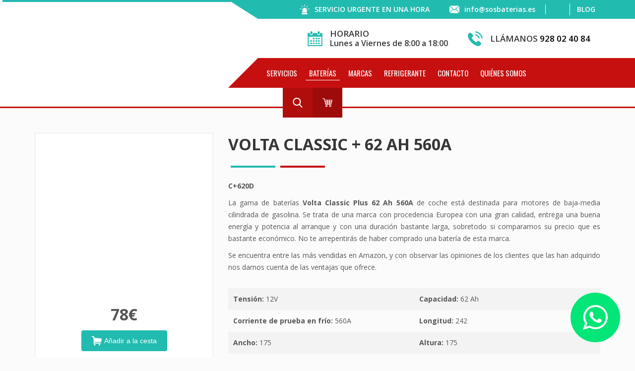

--- FILE ---
content_type: text/html; charset=UTF-8
request_url: https://bateriaslaspalmas.es/productos/coche/gama-55-65ah/volta/11-volta-classic-plus-62-ah-560a
body_size: 22069
content:
<!DOCTYPE html>
<html lang="es">
    <head>
        <meta charset="utf-8">
        <meta http-equiv="X-UA-Compatible" content="IE=edge">
        <meta name="viewport" content="width=device-width, initial-scale=1,  maximum-scale=1">
        <meta name="description" content="Consigue una batería VOLTA CLASSIC + 62 AH 560A al mejor precio. Batería de gran calidad y buena potencia al arranque ✅ En Stock en SOS Baterías">
        <meta name="keywords" content="">
        <meta name="author" content="Web Las Palmas">
        
			<meta property="og:image" content="http://bateriaslaspalmas.es/cmsAdmin/uploads/o_1gvtie3i91hph105m1sq61p1egfua.jpg" />
			<meta name="twitter:card" content="summary">
			<meta name="og:url" content="http://bateriaslaspalmas.es/productos/coche/gama-55-65ah/volta/11-volta-classic-plus-62-ah-560a" />
			<meta name="og:title" content="VOLTA CLASSIC + 62 AH 560A" />
			<meta name="og:description" content="C+620D

La gama de bater&iacute;as&nbsp;Volta Classic Plus 62&nbsp;Ah 560A&nbsp;de coche est&aacute; destinada para motores de baja-media cilindrada de gasolina. Se trata de una marca con procedencia Europea con una gran calidad, entrega una buena energ&iacute;a y potencia al arranque y con una duraci&oacute;n bastante larga, sobretodo si comparamos su precio que es bastante econ&oacute;mico. No te arrepentir&aacute;s de haber comprado una bater&iacute;a de esta marca.

Se encuentra entre las m&aacute;s vendidas en Amazon, y con observar las opiniones de los clientes que las han adquirido nos damos cuenta de las ventajas que ofrece.
" />
		        <title>Batería VOLTA CLASSIC + 62 AH 560A | Venta online</title>

        <meta name="facebook-domain-verification" content="6c7tmhzvczntdomsqbgoj92fo923zm" />

        <!--        <script id="Cookiebot" src="https://consent.cookiebot.com/uc.js" data-cbid="80da0c96-d14a-4f68-8ef8-eb1e8d22597e" data-blockingmode="auto" type="text/javascript"></script>-->
        <script src="https://ajax.googleapis.com/ajax/libs/jquery/1.11.3/jquery.min.js"></script>
        
        <!-- Modo consentimiento personalizado -->
        <script>
          window.dataLayer = window.dataLayer || [];
          function gtag() {
              dataLayer.push(arguments);
          }
          gtag("consent", "default", {
              ad_storage: "denied",
              ad_user_data: "denied", 
              ad_personalization: "denied",
              analytics_storage: "denied",
              functionality_storage: "denied",
              personalization_storage: "denied",
              security_storage: "granted",
              wait_for_update: 2000,
          });
          gtag("set", "ads_data_redaction", true);
          gtag("set", "url_passthrough", true);
        </script>


        <!-- Google Tag Manager -->
        <script>
            (function(w,d,s,l,i){w[l]=w[l]||[];w[l].push({'gtm.start':
                                                          new Date().getTime(),event:'gtm.js'});var f=d.getElementsByTagName(s)[0],
                j=d.createElement(s),dl=l!='dataLayer'?'&l='+l:'';j.async=true;j.src=
                    'https://www.googletagmanager.com/gtm.js?id='+i+dl;f.parentNode.insertBefore(j,f);
                                })(window,document,'script','dataLayer','GTM-M6LBKL3');
        </script>
        <!-- End Google Tag Manager -->

        <!-- Start cookieyes banner --> <script id="cookieyes" type="text/javascript" src="https://cdn-cookieyes.com/client_data/e2804c5c89d3ff4551d659b6/script.js"></script> <!-- End cookieyes banner -->


                

                <script type="application/ld+json">
            {
              "@context": "https://schema.org/",
              "@type": "Product",
              "name": "VOLTA CLASSIC + 62 AH 560A",
              "image": [
                "https://bateriaslaspalmas.es/cmsAdmin/uploads/o_1gvtie3i91hph105m1sq61p1egfua.jpg",
                "https://bateriaslaspalmas.es/cmsAdmin/uploads/o_1gvtie3i91hph105m1sq61p1egfua.jpg",
                "https://bateriaslaspalmas.es/cmsAdmin/uploads/o_1gvtie3i91hph105m1sq61p1egfua.jpg"
               ],
              "description": "Consigue una batería VOLTA CLASSIC + 62 AH 560A al mejor precio. Batería de gran calidad y buena potencia al arranque ✅ En Stock en SOS Baterías",
              "brand": {
                "@type": "Brand",
                "name": "Volta"
                },
              "offers": {
                "@type": "Offer",
                "url": "https://bateriaslaspalmas.es/productos/coche/gama-55-65ah/volta/11-volta-classic-plus-62-ah-560a",
                "priceCurrency": "EUR",
                "price": "78",
                "availability": "https://schema.org/InStock"
              }
                        }
        </script>
        <script type="application/ld+json">
            {
              "@context": "https://schema.org",
              "@type": "BreadcrumbList",
              "itemListElement": [{
                "@type": "ListItem",
                "position": 1,
                "name": "Productos",
                "item": "https://bateriaslaspalmas.es/productos"
              },{
                "@type": "ListItem",
                "position": 2,
                "name": "Coche",
                "item": "https:bateriaslaspalmas.es/productos/coche"
              }]
            }
        </script>
                        

        <!-- Bootstrap -->
        <link href="/template/estandar/css/bootstrap.min.css" rel="stylesheet">

        <link rel="stylesheet" href="https://maxcdn.bootstrapcdn.com/font-awesome/4.7.0/css/font-awesome.min.css">

        <link rel="stylesheet" href="/template/estandar/css/swipebox.min.css" type="text/css" media="screen" /> 
        <link rel="stylesheet" href="/template/estandar/css/jquery.bxslider.css" type="text/css" media="screen" />
        <link rel="stylesheet" href="/template/estandar/css/animate.css">

        <link rel='stylesheet' href='/template/estandar/unitegallery/css/unite-gallery.css' type='text/css' /> 

        <link rel="stylesheet" href="/template/estandar/css/rrssb.css" />

        <link rel="stylesheet" href="/template/estandar/css/sweetalert2.min.css" type="text/css" >

        <link rel="stylesheet" href="/template/estandar/css/simple-sidebar.css">


        <link rel="stylesheet" href="/template/estandar/style.css" type="text/css" media="screen" />

        <script type="text/javascript" src="https://cdn.pagamastarde.com/js/pmt-v2/sdk.js"></script>  

        <script src="/template/estandar/js/sweetalert2.all.js"></script>


        <link rel="shortcut icon" href="/template/estandar/icons/favicon.ico" type="image/x-icon" />
        <link rel="apple-touch-icon" href="/template/estandar/icons/apple-touch-icon.png" />
        <link rel="apple-touch-icon" sizes="57x57" href="/template/estandar/icons/apple-touch-icon-57x57.png" />
        <link rel="apple-touch-icon" sizes="72x72" href="/template/estandar/icons/apple-touch-icon-72x72.png" />
        <link rel="apple-touch-icon" sizes="76x76" href="/template/estandar/icons/apple-touch-icon-76x76.png" />
        <link rel="apple-touch-icon" sizes="114x114" href="/template/estandar/icons/apple-touch-icon-114x114.png" />
        <link rel="apple-touch-icon" sizes="120x120" href="/template/estandar/icons/apple-touch-icon-120x120.png" />
        <link rel="apple-touch-icon" sizes="144x144" href="/template/estandar/icons/apple-touch-icon-144x144.png" />
        <link rel="apple-touch-icon" sizes="152x152" href="/template/estandar/icons/apple-touch-icon-152x152.png" />
        <link rel="apple-touch-icon" sizes="180x180" href="/template/estandar/icons/apple-touch-icon-180x180.png" />

        <!-- Global site tag (gtag.js) - Google Analytics -->
        <!--        <script async src="https://www.googletagmanager.com/gtag/js?id=UA-155294917-1"></script>-->
        <script>
            //            window.dataLayer = window.dataLayer || [];
            //            function gtag(){dataLayer.push(arguments);}
            //            gtag('js', new Date());
            //
            //            gtag('config', 'UA-155294917-1');
        </script>

        <!-- Facebook Pixel Code -->
        <script>
            //            !function(f,b,e,v,n,t,s)
            //            {if(f.fbq)return;n=f.fbq=function(){n.callMethod?
            //                n.callMethod.apply(n,arguments):n.queue.push(arguments)};
            //             if(!f._fbq)f._fbq=n;n.push=n;n.loaded=!0;n.version='2.0';
            //             n.queue=[];t=b.createElement(e);t.async=!0;
            //             t.src=v;s=b.getElementsByTagName(e)[0];
            //             s.parentNode.insertBefore(t,s)}(window, document,'script',
            //                                             'https://connect.facebook.net/en_US/fbevents.js');
            //            fbq('init', '330422942157106');
            //            fbq('track', 'PageView');
        </script>
        <noscript><img height="1" width="1" style="display:none"
                       src="https://www.facebook.com/tr?id=330422942157106&ev=PageView&noscript=1"
                       /></noscript>
        <!-- End Facebook Pixel Code -->
    </head>


    <body class="pagina">

        <!-- Google Tag Manager (noscript) -->
        <noscript><iframe src="https://www.googletagmanager.com/ns.html?id=GTM-M6LBKL3"
                          height="0" width="0" style="display:none;visibility:hidden"></iframe></noscript>
        <!-- End Google Tag Manager (noscript) -->

        <header class="fijar barra_ampliada"> 
            <nav class="navbar-fixed-top">
                <div class="container">
                    <!-- -- -- -- barra_superior -- -- -- -->
                    <div class="barra_superior centrado derecha relative hidden-sm hidden-xs">
                        <div class="linea turquesa absolute">
                            <div class="linea_relleno turquesa absolute"></div>
                        </div>
                        <div class="trapecio absolute">
                            <div class="trapecio_relleno turquesa absolute"></div>
                        </div>

                        <div class="icono centrado">
                            <img src="/template/estandar/images/sirena.svg" alt="sirena">
                            <p>SERVICIO URGENTE EN UNA HORA</p>
                        </div>

                        <div class="icono centrado">
                            <img src="/template/estandar/images/correo-simbolo-de-sobre-negro.svg" alt="mail">
                            <p>info@sosbaterias.es</p>
                        </div>

                        <div class="redes  blanco centrado">

                                                        <a href="https://www.instagram.com/sos_baterias_lp/" target="_blank"><img src="/cmsAdmin/uploads/o_1dghnpkpq10u71om0b0otb81qjme.svg" alt=""></a>
                                                        <a href="https://www.facebook.com/profile.php?id=61566542347640" target="_blank"><img src="/cmsAdmin/uploads/o_1dghnpkpq1ppcfcu19tjjfdmlad.svg" alt=""></a>
                            
                        </div>
                        <div class="redes blog blanco centrado">
                            <a href="/blog" target=""><p>BLOG</p></a>

                        </div>
                    </div>

                    <!-- -- -- -- barra media -- -- -- -->
                    <div class="barra_media hidden-sm hidden-xs">
                        <div class="padding wrapper-end">
                            <div class="icono centrado derecha">
                                <img src="/template/estandar/images/calendar.svg" alt="telefono">
                                <div>
                                    <p>HORARIO</p>
                                    <p class="negro_h">Lunes a Viernes de 8:00 a 18:00 </p>
                                </div>
                            </div>
                            <div class="icono centrado derecha">
                                <img src="/template/estandar/images/telefono-2.svg" alt="telefono">
                                <p class="negro_c">LLÁMANOS <a href="tel:928 02 40 84"><span style="color: black;">928 02 40 84</span> </a></p>
                            </div>
                        </div>
                    </div>


                    <!-- -- -- -- menu_principal -- -- -- -->
                    <div class="menu_principal relative">
                        <div class="trapecio  absolute hidden-sm hidden-xs">
                            <div class="trapecio_relleno rojo absolute"></div>
                        </div>

                        <nav class="navbar navbar-default">
                            <div class="navbar-header">

                                <button type="button" class="navbar-toggle collapsed left-toggle" >
                                    <span class="sr-only">Toggle navigation</span>
                                    <span class="icon-bar"></span>
                                    <span class="icon-bar"></span>
                                    <span class="icon-bar"></span>
                                </button>

                                <a id='telefono_movil' href="tel:928 02 40 84">
                                    <button type="button" class="navbar-toggle collapsed right-toggle" >
                                        <img src="/template/estandar/images/telefono.svg" alt="telefono" class="bajito wow swing" data-wow-duration="1s" data-wow-delay="0s" data-wow-iteration="3" style="visibility: visible;animation-duration: 1s;animation-delay: 0s;animation-iteration-count: 3;">
                                    </button>
                                </a>

                                <a class="navbar-brand" href="/"><img src="/cmsAdmin/uploads/o_1dghepae9bgerh21gk036i97qa.png" alt=""></a>

                            </div>

                            <!-- Collect the nav links, forms, and other content for toggling -->
                            <div class="collapse navbar-collapse" id="bs-example-navbar-collapse-1">
                                <ul class="nav navbar-nav navbar-right">
                                    <!--<li class=""><a href="/" class="hvr-underline-from-left">Portada</a></li>-->

                                    <li class="normal "><a href="/apartados/servicios" class="hvr-underline-from-left">Servicios</a></li><li class="productos dropdown"><a href="/productos" class="dropdown-toggle hvr-underline-from-left" data-toggle="dropdown" role="button" aria-expanded="true">Baterías</a><ul class="dropdown-menu multi-level" role="menu" aria-labelledby="dropdownMenu"><li class="categoria"><a href="/productos/coche" class="">Coche</a></li><li class="categoria"><a href="/productos/japonesas" class="">Japonesas</a></li><li class="categoria"><a href="/productos/motos" class="">Motos</a></li><li class="categoria"><a href="/productos/industriales" class="">Industriales</a></li><li class="categoria"><a href="/productos/solar-y-consumo" class="">Solar y Consumo</a></li><li class="categoria"><a href="/productos/nauticas" class="">Náuticas</a></li><li class="categoria"><a href="/productos/traccion" class="">Tracción</a></li><li class="categoria"><a href="/productos/otras" class="">Otras</a></li><li class="categoria"><a href="/productos/cargadores" class="">Cargadores</a></li><li class="categoria"><a href="/productos/camper" class="">CAMPER</a></li><li class="categoria"><a href="/productos/arrancadores" class="">Arrancadores</a></li></ul></li><li class="productos dropdown"><a href="/marcas" class="dropdown-toggle hvr-underline-from-left" data-toggle="dropdown" role="button" aria-expanded="true">Marcas</a><ul class="dropdown-menu multi-level" role="menu" aria-labelledby="dropdownMenu"><li class="categoria"><a href="/marcas/baterias-volta" class="">Volta</a></li><li class="categoria"><a href="/marcas/baterias-tudor" class="">Tudor</a></li><li class="categoria"><a href="/marcas/baterias-varta" class="">Varta</a></li><li class="categoria"><a href="/marcas/baterias-exide" class="">Exide</a></li><li class="categoria"><a href="/marcas/baterias-optima" class="">Optima</a></li><li class="categoria"><a href="/marcas/baterias-ritar" class="">Ritar</a></li><li class="categoria"><a href="/marcas/baterias-refrigerante-evans" class="">Refrigerante Evans</a></li></ul></li><li class="productos dropdown"><a href="/refrigerante" class="dropdown-toggle hvr-underline-from-left" data-toggle="dropdown" role="button" aria-expanded="true">Refrigerante</a><ul class="dropdown-menu multi-level" role="menu" aria-labelledby="dropdownMenu"><li class="categoria"><a href="/marcas/refrigerante-vintage-cool" class="">Vintage Cool</a></li><li class="categoria"><a href="/marcas/refrigerante-classic-cool" class="">Classic Cool</a></li><li class="categoria"><a href="/marcas/refrigerante-auto-cool-180-" class="">Auto Cool 180º</a></li><li class="categoria"><a href="/marcas/refrigerante-power-cool-180-" class="">Power Cool 180º</a></li><li class="categoria"><a href="/marcas/refrigerante-powersport" class="">Powersport</a></li></ul></li><li class="normal "><a href="/contacto.html" class="hvr-underline-from-left">Contacto</a></li><li class="normal "><a href="/quienes-somos" class="hvr-underline-from-left">QUIÉNES SOMOS</a></li>
                                    <div class="cuadros centrado">
                                        <a href="#" onclick='abrirBuscador()'>
                                            <div class="cuadro_rojo centrado">
                                                <img src="/template/estandar/images/busqueda.svg" alt="buscar">
                                            </div>
                                        </a>

                                        <a href="/cesta">
                                            <div class="cuadro_rojo fuerte centrado">
                                                <img src="/template/estandar/images/carrito-de-la-compra.svg" alt="cesta">
                                            </div>
                                        </a>
                                    </div>
                                </ul>
                            </div>
                        </nav>
                    </div>

                </div>
            </nav>
        </header>


        <div class="buscador_emergente oculto" id="buscador_emergente">
            <div class="container">
                <form method="get" action="/productos.php">


                    <div class="input-group">
                        <input type="text" class="form-control input-lg input_buscador" id="buscador" name="palabra" placeholder="Busqueda en catálogo" value="">
                        <span class="input-group-btn">
                            <button type='submit' class="btn btn-default btn-lg boton_input_buscador" type="button"><i class="fa fa-search" aria-hidden="true"></i></button>
                        </span>
                        <span class="input-group-btn">
                            <button type='button' class="btn btn-default btn-lg cerrar_input_buscador" type="button" onclick='cerrarBuscador()'><i class="fa fa-times" aria-hidden="true" ></i></button>
                        </span>
                    </div>


                </form>
                <div class="clearfix"></div>
            </div>
        </div>

                <div id="socialside">
            <a id='whatsapp' href="https://wa.me/34633658041">
                <div class="circulo-w wrapper-flex">
                    <img src="/template/estandar/images/whatsapp-logo.svg" alt="whatsapp">
                </div>
            </a>
        </div>
        
<section class="interiores producto-detalle">

    <div class="separa-50"></div>

    <div class="container">

        <div class="row">
<!-- leftSidebar -->
            <div class="col-md-4 col-xs-12 ">

                <div class="marco_detalle bienvenida visible-sm visible-xs">

                    <div class="texto_bienvenida">
                        <h1>VOLTA CLASSIC + 62 AH 560A</h1>
                    </div>

                    <div class="separa-20"></div>

                </div>
                <div class="marco_fijo">

                    <div class="padre_overflow">
                        <a href="/cmsAdmin/uploads/o_1gvtie3i91hph105m1sq61p1egfua.jpg" class="swipebox">
                            <div class="imagen_full" style="background-image: url('/cmsAdmin/uploads/o_1gvtie3i91hph105m1sq61p1egfua.jpg')"></div>
                        </a>
                    </div>

                    <div class="clearfix"></div>
                    <div class="separa-10"></div>
                    <div class="separa-5"></div>

                    <div class="precio precios_estilos wrapper-flex">
                        
                        <p class="preciacos precio_oferta">78€</p>

                        
                    </div>

                    <div class="clearfix"></div>
                    <div class="separa-20"></div>

                    <div class="control-producto">
                        <div class="box-caja">

                            <div class="wrapper-flex">

                                <select name="cantidades" class="hidden"><option value="1" SELECTED precio="78"></option></select>

                                                                <a href="#" class="btn btn-precio btn-carro anade">
                                    <div class=" wrapper-flex">
                                        <img src="/template/estandar/images/carro.svg" alt="comprar"> Añadir a la cesta                                    </div>
                                </a>
                                       

                                
                            </div>

                        </div>

                    </div>



                </div>
                <div class="separa-10"></div>
                <div class="separa-5"></div>
                <div class="customSimulator">                         <div data-aplazame-widget-instalments
                                     data-amount="7800"
                                     data-currency="EUR"
                                     data-country="ES"
                                     data-view="product"></div></div> 

            </div>

            <div class="datos_producto col-md-8 col-xs-12">

                <div class="hiddex-sm hidden-xs">
                    <h2 >VOLTA CLASSIC + 62 AH 560A</h2>

                    <div class="separa-10"></div>

                    <div class="lineas flexibles">
                        <div class="linea verde_line"></div>
                        <div class="linea rojo_line"></div>
                    </div>

                    <div class="separa-20"></div>

                </div>


                <div class="visible-xs visible-sm">
                    <div class="separa-20"></div>
                    <div class="puntuacion_desc">
                        <p class="num_opiniones_label">
                            Elige la puntuación                        </p>    
                        <p class="estrellas_desc estrellas_yellow esclicable" data-toggle="modal" data-target="#crear_opinion">
                            <i class="fa fa-star-o" aria-hidden="true"></i><i class="fa fa-star-o" aria-hidden="true"></i><i class="fa fa-star-o" aria-hidden="true"></i><i class="fa fa-star-o" aria-hidden="true"></i><i class="fa fa-star-o" aria-hidden="true"></i> <span class="comentario_estrellas">0/5 (0 Opiniones)</span>
                        </p>

                    </div>
                </div>
                <div class="visible-xs visible-sm separa-20"></div>


                <div class="textaco">
                    <p><strong>C+620D</strong></p>

<p>La gama de bater&iacute;as&nbsp;<strong>Volta Classic Plus 62&nbsp;Ah 560A</strong>&nbsp;de coche est&aacute; destinada para motores de baja-media cilindrada de gasolina. Se trata de una marca con procedencia Europea con una gran calidad, entrega una buena energ&iacute;a y potencia al arranque y con una duraci&oacute;n bastante larga, sobretodo si comparamos su precio que es bastante econ&oacute;mico. No te arrepentir&aacute;s de haber comprado una bater&iacute;a de esta marca.</p>

<p>Se encuentra entre las m&aacute;s vendidas en Amazon, y con observar las opiniones de los clientes que las han adquirido nos damos cuenta de las ventajas que ofrece.</p>
                </div>

                <div class="separa-20"></div>

                <div class="detalles row row-eq-height">

                                        <div class="col-xs-6 celda">
                        <p><strong>Tensión:</strong> 12V</p>
                    </div>
                                        <div class="col-xs-6 celda">
                        <p><strong>Capacidad:</strong> 62 Ah</p>
                    </div>
                                        <div class="col-xs-6 celda">
                        <p><strong>Corriente de prueba en frío:</strong> 560A</p>
                    </div>
                                        <div class="col-xs-6 celda">
                        <p><strong>Longitud:</strong> 242</p>
                    </div>
                                        <div class="col-xs-6 celda">
                        <p><strong>Ancho:</strong> 175</p>
                    </div>
                                        <div class="col-xs-6 celda">
                        <p><strong>Altura:</strong> 175</p>
                    </div>
                                        <div class="col-xs-6 celda">
                        <p><strong>Sujeción:</strong> B13</p>
                    </div>
                                        <div class="col-xs-6 celda">
                        <p><strong>Tipo de Borne:</strong> + a la derecha</p>
                    </div>
                                        <div class="col-xs-6 celda">
                        <p><strong>Peso:</strong> 14 Kg</p>
                    </div>
                                        <div class="col-xs-6 celda">
                        <p><strong>Garantía:</strong> 2 años</p>
                    </div>
                    
                </div>

                

                <div class="hidden-xs hidden-sm">
                    <div class="separa-20"></div>
                    <div class="puntuacion_desc">
                        <p class="num_opiniones_label">
                            Elige la puntuación                        </p>    
                        <p class="estrellas_desc estrellas_yellow esclicable" data-toggle="modal" data-target="#crear_opinion">
                            <i class="fa fa-star-o" aria-hidden="true"></i><i class="fa fa-star-o" aria-hidden="true"></i><i class="fa fa-star-o" aria-hidden="true"></i><i class="fa fa-star-o" aria-hidden="true"></i><i class="fa fa-star-o" aria-hidden="true"></i> <span class="comentario_estrellas">0/5 (0 Opiniones)</span>
                        </p>

                    </div>
                </div>



                <div class="clearfix"></div>
                <div class="separa-20"></div>


            </div>

        </div>
    </div>





</section>

<div class="clearfix"></div>
<div class="separa-50"></div>
<div class="separa-50"></div>

<div class="modal fade" id="modal-reserva" tabindex="-1" role="dialog" aria-labelledby="myModalLabel">
    <div class="modal-dialog" role="document">
        <div class="modal-content">
            <div class="modal-header">
                <button type="button" class="close" data-dismiss="modal" aria-label="Close"><span aria-hidden="true">&times;</span></button>
                <p class="modal-title" id="myModalLabel">RESERVA - VOLTA CLASSIC + 62 AH 560A</p>
            </div>
            <div class="modal-body">
                <div class="formularios_de_contacto">
    <div class="">
        <div class="clearfix"></div>

        <div class="row cuerpo_zone">
            <form name="" action="" target='reservar.php' method="post">
                <input type="hidden" name="tipo_de_contacto" value="E-Mail">
                <input type="hidden" name="bateria" value="VOLTA CLASSIC + 62 AH 560A">
                <div class="col-sm-6 col-xs-12">
                    <div class="form-group">
                        <label class="" for="nombre">Nombre:</label>
                        <div class="input-group">
                            <div class="input-group-addon"><i class="fa fa-user" aria-hidden="true"></i></div>
                            <input type="text" name="nombre" value="" size="40" class="form-control" required>
                        </div>
                    </div>
                </div>
                <div class="col-sm-6 col-xs-12">
                    <div class="form-group">
                        <label for="apellidos">Apellidos:</label>
                        <div class="input-group">
                            <div class="input-group-addon"><i class="fa fa-user-plus" aria-hidden="true"></i></div>
                            <input type="text" name="apellidos" value="" size="40" class="form-control" required>
                        </div>
                    </div>
                </div>
                <div class="col-sm-6 col-xs-12">
                    <div class="form-group">
                        <label for="correo">Correo electrónico:</label>
                        <div class="input-group">
                            <div class="input-group-addon"><i class="fa fa-envelope" aria-hidden="true"></i></div>
                            <input type="email" name="correo" value="" size="40" class="form-control" required>
                        </div>
                    </div>
                </div>
                <div class="col-sm-6 col-xs-12">
                    <div class="form-group">
                        <label for="telefono">Teléfono:</label>
                        <div class="input-group">
                            <div class="input-group-addon"><i class="fa fa-phone" aria-hidden="true"></i></div>
                            <input type="text" name="telefono" value="" size="40" class="form-control">
                        </div>
                    </div>
                </div>

                <div class="col-xs-12">
                    <label for="mensaje">Mensaje:</label>
                    <textarea name="mensaje" class="form-control" id="" cols="30" rows="10" required></textarea>
                </div>
                
                <div class="col-xs-12" style="text-align:center;margin-top:20px;">
                    <div class="g-recaptcha wrapper-flex" data-sitekey="6LdIf68UAAAAAH0J71k47mIAn4IE0e9YVGZ7CPxC"></div>
                </div>
                <div class="col-xs-12 condiciones" style="text-align:center;margin-top:20px;">

                    <input type="button" class="btn btn-lg btn-default-formulario enviar" value="Reservar" onclick="swal('Lo sentimos', 'Debes aceptar las condiciones', 'warning')">
                    <input type="submit" class="btn btn-lg btn-corp enviar" name="enviar" value="Reservar" style="display:none;">
                    <center style="margin-bottom:5px;margin-top:5px;font-size:13px"><input type="checkbox" onclick="$(this).parent().parent().find('.enviar').toggle();">&nbsp;Acepto el <a class="enlace-otros" href="javascript:void(0)" data-toggle="modal" data-target="#aviso-legal"><span>Aviso Legal</span></a> y la <a class="enlace-otros" href="javascript:void(0)" data-toggle="modal" data-target="#politica-de-privacidad"><span>Política de Privacidad</span></a></center>
                </div>
            </form>
        </div>

        <div class="clearfix"></div>
    </div>
</div>
            </div>
            <div class="modal-footer">
                <button type="button" class="btn btn-default" data-dismiss="modal">Cerrar ventana</button>
            </div>
        </div>
    </div>
</div>

<style type="text/css">
    .formularios_de_contacto .input-group-addon {
    background-color: #c61010;
    border-color: #b10d0d;
    color: #fff;
}
.btn-corp, .btn-comentar {
    background-color: #c61010;
    border-color: #b10d0d;
    color: #fff;
}
.btn-corp:focus, .btn-corp:active, .btn-corp:hover, .btn-comentar:focus, .btn-comentar:active, .btn-comentar:hover {
    background-color: #c61010;
    color: #fff;
}
</style>


<!-- Modal -->
<div id="crear_opinion" class="modal fade" role="dialog">
    <div class="modal-dialog">

        <!-- Modal content-->
        <div class="modal-content">
            <div class="modal-header">
                <button type="button" class="close" data-dismiss="modal">&times;</button>
                <h4 class="modal-title">Escribe tu opinión</h4>
            </div>
            <div class="modal-body">


                <form method="post">
                    <input type="hidden" name="accion" value="puntuar">
                    <input type='hidden' name="puntos" id='puntos_input' value="5">
                    <input type='hidden' name="p" value="11">
                    <div class="row">
                        <div class="col-sm-12 col-xs-12">
                            <div class="form-group">
                                <div class="input-group">
                                    <div class="input-group-addon"><i class="fa fa-fw fa-user" aria-hidden="true"></i></div>
                                    <input type="text" name="nombre" value="" size="40" class="form-control" placeholder="Pon tu nombre" required>
                                </div>
                            </div>
                        </div>
                        <div class="col-sm-12 col-xs-12">
                            <div class="form-group">
                                <div class="input-group">
                                    <div class="input-group-addon"><i class="fa fa-fw fa-envelope" aria-hidden="true"></i></div>
                                    <input placeholder="Pon tu correo electrónico" type="email" name="correo" value="" size="40" class="form-control" required>
                                </div>
                            </div>
                        </div>
                        <!--
<div class="col-sm-12 col-xs-12">
<div class="form-group">
<div class="input-group">
<div class="input-group-addon"><i class="fa fa-commenting-o fa-fw" aria-hidden="true"></i></div>
<input placeholder="Pon tu título" type="text" name="titulo" maxlength="42" value="" size="40" class="form-control" required>
</div>
</div>
</div>
-->


                        <div class="col-xs-12">
                            <textarea name="opinion" class="form-control"  cols="30" rows="5" maxlength="370" placeholder="Escribe tu opinión"></textarea>
                        </div>

                        <div class="col-xs-12">
                            <div class="valoraciones">
                                <div class="separa-20"></div>
                                <p class="titulo_valoracion">Elige la puntuación</p>
                                                                <a href="javascript:void(0);" data-valor="0" data-for="valoracion"><i class="fa fa-star fa-star2 fa-2x"></i></a>
                                                                <a href="javascript:void(0);" data-valor="1" data-for="valoracion"><i class="fa fa-star fa-star2 fa-2x"></i></a>
                                                                <a href="javascript:void(0);" data-valor="2" data-for="valoracion"><i class="fa fa-star fa-star2 fa-2x"></i></a>
                                                                <a href="javascript:void(0);" data-valor="3" data-for="valoracion"><i class="fa fa-star fa-star2 fa-2x"></i></a>
                                                                <a href="javascript:void(0);" data-valor="4" data-for="valoracion"><i class="fa fa-star fa-star2 fa-2x"></i></a>
                                                            </div>  
                        </div>

                        <div class="col-xs-12" style="text-align:center;margin-top:20px;">
                            <div class="g-recaptcha wrapper-flex" data-sitekey="6LdIf68UAAAAAH0J71k47mIAn4IE0e9YVGZ7CPxC"></div>
                        </div>
                        <div class="col-xs-12 condiciones" style="text-align:center;margin-top:20px;">

                            <center style="margin-bottom:5px;margin-top:5px;font-size:13px"><input type="checkbox" onclick="$(this).parent().parent().find('.enviar').toggle();">&nbsp;Acepto el <a class="enlace-otros" href="javascript:void(0)" data-toggle="modal" data-target="#aviso-legal"><span>Aviso Legal</span></a> y la <a class="enlace-otros" href="javascript:void(0)" data-toggle="modal" data-target="#politica-de-privacidad"><span>Política de Privacidad</span></a></center>
                            <div class="separa-10"></div>
                            <input type="button" class="btn btn-lg btn-default-formulario enviar" value="Enviar consulta" onclick="Swal.fire('Lo sentimos', 'Debes aceptar las condiciones', 'warning')">
                            <input type="submit" class="btn btn-lg btn-corp enviar" name="enviar" value="Enviar consulta" style="display:none;">

                        </div>
                    </div>
                </form>
                <div class="clearfix"></div>

            </div>
            <div class="modal-footer">
                <button type="button" class="btn btn-corporativo" data-dismiss="modal">Cerrar ventana</button>
            </div>
        </div>

    </div>
</div>
<script src="https://cdn.aplazame.com/aplazame.js"
        data-aplazame="a66533e65573b741750cdffa0f6ec071b190a7b0"
        data-sandbox="false"></script>

<!--
<script> 
var precio = parseFloat('78') ;
options = { 
//IMPORTANT: Set your public key 
'publicKey': 'tk_fd53cd467ba49022e4f8215e', 
'selector': '.customSimulator', 
'numInstalments': '12',
'type': pmtSDK.simulator.types.SIMPLE, 
'skin': pmtSDK.simulator.skins.BLUE, 
'itemAmount': precio, 
'itemQuantity': '1',  
} 
pmtSDK.simulator.init(options); 
</script>
-->



   <footer class="relative">
    <div class="fondo_footer" style="background-image:url('/cmsAdmin/uploads/o_1dh117ms51eig1v4iqgddoqqpa.jpg')"></div>

    <div class="container">

        <div class="separa-50"></div>
        <div class="separa-50 hidden-xs hidden-sm hidden-md"></div>
        <div class="separa-30 visible-xs visible-sm visible-md"></div>

        <div class="logo_pie">
            <a href="/index.html">
                <img src="/cmsAdmin/uploads/o_1dghnhmd11llv1rp31fuot4016h8a.png" alt="">
            </a>
        </div>

        <div class="separa-30 hidden-xs hidden-sm hidden-md"></div>
        <div class="separa-20 visible-xs visible-sm visible-md"></div>

        <div class="linea_punto"></div>

        <div class="separa-30 hidden-xs hidden-sm hidden-md"></div>
        <div class="separa-20 visible-xs visible-sm visible-md"></div>

        <div class="redes_sociales centrado centro">
            <p>Síguenos</p>
                        <a href="https://www.instagram.com/sos_baterias_lp/" target="_blank"><img src="/cmsAdmin/uploads/o_1dghnpkpq10u71om0b0otb81qjme.svg" alt=""></a>
                        <a href="https://www.facebook.com/profile.php?id=61566542347640" target="_blank"><img src="/cmsAdmin/uploads/o_1dghnpkpq1ppcfcu19tjjfdmlad.svg" alt=""></a>
                    </div>

        <div class="separa-30 hidden-xs hidden-sm hidden-md"></div>
        <div class="separa-20 visible-xs visible-sm visible-md"></div>

        <div class="linea_punto"></div>

        <div class="separa-30 hidden-xs hidden-sm hidden-md"></div>
        <div class="separa-20 visible-xs visible-sm visible-md"></div>

        <div class="menu_pie hidden-xs">
            <p>
                <a class="enlace-otros"  href='#' onclick='return false' data-toggle='modal' data-target='#aviso-legal'>Aviso Legal</a>&nbsp;&nbsp;|&nbsp;&nbsp;<a class="enlace-otros"  href='#' onclick='return false' data-toggle='modal' data-target='#politica-de-privacidad'>Política de Privacidad</a>&nbsp;&nbsp;|&nbsp;&nbsp;<a class="enlace-otros"  href='#' onclick='return false' data-toggle='modal' data-target='#condiciones-de-compra'>Condiciones de Compra</a>&nbsp;&nbsp;|&nbsp;&nbsp;<a class="enlace-otros"  href='#' onclick='return false' data-toggle='modal' data-target='#devoluciones'>DEVOLUCIONES</a>&nbsp;&nbsp;|&nbsp;&nbsp;<a class="enlace-otros"  href='#' onclick='return false' data-toggle='modal' data-target='#declaracion-de-cookies'>Declaración de Cookies</a>            </p>
        </div>

        <div class="menu_pie visible-xs">
            <p><a class="enlace-otros"  href='#' onclick='return false' data-toggle='modal' data-target='#aviso-legal'>Aviso Legal</a><a class="enlace-otros"  href='#' onclick='return false' data-toggle='modal' data-target='#politica-de-privacidad'>Política de Privacidad</a><a class="enlace-otros"  href='#' onclick='return false' data-toggle='modal' data-target='#condiciones-de-compra'>Condiciones de Compra</a><a class="enlace-otros"  href='#' onclick='return false' data-toggle='modal' data-target='#devoluciones'>DEVOLUCIONES</a><a class="enlace-otros"  href='#' onclick='return false' data-toggle='modal' data-target='#declaracion-de-cookies'>Declaración de Cookies</a></p>
        </div>

        <p class="copi">2019 S.O.S. BATERÍAS . Todos los derechos reservados.</p>

        <div class="separa-5"></div>

        <p class="desarrollo">Página Web realizada por <a href="http://weblaspalmas.es/" target="_blank"> Web Las Palmas</a></p>
    </div>

    <div class="separa-50"></div>
    <div class="separa-50 hidden-xs hidden-sm hidden-md"></div>
    <div class="separa-20"></div>

    <div class="fin_pagina centrado centro">
        <div class="line_verde"></div>
        <div class="line_rojo"></div>
    </div>
</footer>


<div class="sidebar-wrapper left">
    <ul  class="sidebar-nav">
        <li>
            <form action="/productos.html">
                <div class="input-group">
                    <input type="text" class="form-control" name="palabra" placeholder="Buscar Producto">
                    <span class="input-group-btn">
                        <button class="btn btn-default" type="submit">
                            <img src="/template/estandar/images/magnifier.svg" alt="buscar" class="formu">
                        </button>
                    </span>
                </div>
            </form>
        </li>

        <li>
            <a href="/cesta.html" class="comprita">   
                <img src="/template/estandar/images/carrito-de-la-compra-de-tienda.svg" alt="comprar">(<span id="notificaciones_cesta_movil"></span>)&nbsp;&nbsp;&nbsp;<span id="precio_label_movil"></span>
            </a>
        </li>

       <!-- <li class=""><a href="/">Portada</a></li> -->
        
        <li class="normal "><a href="/apartados/servicios" class="">Servicios</a></li><li class="productos dropdown"><a href="/productos" class="dropdown-toggle " data-toggle="dropdown" role="button" aria-expanded="true">Baterías</a><ul class="dropdown-menu multi-level" role="menu" aria-labelledby="dropdownMenu"><li class="categoria"><a href="/productos/coche" class="">Coche</a></li><li class="categoria"><a href="/productos/japonesas" class="">Japonesas</a></li><li class="categoria"><a href="/productos/motos" class="">Motos</a></li><li class="categoria"><a href="/productos/industriales" class="">Industriales</a></li><li class="categoria"><a href="/productos/solar-y-consumo" class="">Solar y Consumo</a></li><li class="categoria"><a href="/productos/nauticas" class="">Náuticas</a></li><li class="categoria"><a href="/productos/traccion" class="">Tracción</a></li><li class="categoria"><a href="/productos/otras" class="">Otras</a></li><li class="categoria"><a href="/productos/cargadores" class="">Cargadores</a></li><li class="categoria"><a href="/productos/camper" class="">CAMPER</a></li><li class="categoria"><a href="/productos/arrancadores" class="">Arrancadores</a></li></ul></li><li class="productos dropdown"><a href="/marcas" class="dropdown-toggle " data-toggle="dropdown" role="button" aria-expanded="true">Marcas</a><ul class="dropdown-menu multi-level" role="menu" aria-labelledby="dropdownMenu"><li class="categoria"><a href="/marcas/baterias-volta" class="">Volta</a></li><li class="categoria"><a href="/marcas/baterias-tudor" class="">Tudor</a></li><li class="categoria"><a href="/marcas/baterias-varta" class="">Varta</a></li><li class="categoria"><a href="/marcas/baterias-exide" class="">Exide</a></li><li class="categoria"><a href="/marcas/baterias-optima" class="">Optima</a></li><li class="categoria"><a href="/marcas/baterias-ritar" class="">Ritar</a></li><li class="categoria"><a href="/marcas/baterias-refrigerante-evans" class="">Refrigerante Evans</a></li></ul></li><li class="productos dropdown"><a href="/refrigerante" class="dropdown-toggle " data-toggle="dropdown" role="button" aria-expanded="true">Refrigerante</a><ul class="dropdown-menu multi-level" role="menu" aria-labelledby="dropdownMenu"><li class="categoria"><a href="/marcas/refrigerante-vintage-cool" class="">Vintage Cool</a></li><li class="categoria"><a href="/marcas/refrigerante-classic-cool" class="">Classic Cool</a></li><li class="categoria"><a href="/marcas/refrigerante-auto-cool-180-" class="">Auto Cool 180º</a></li><li class="categoria"><a href="/marcas/refrigerante-power-cool-180-" class="">Power Cool 180º</a></li><li class="categoria"><a href="/marcas/refrigerante-powersport" class="">Powersport</a></li></ul></li><li class="normal "><a href="/contacto.html" class="">Contacto</a></li><li class="normal "><a href="/quienes-somos" class="">QUIÉNES SOMOS</a></li>        
        <li><a href="/blog" target="">BLOG</a></li>

    </ul>
</div>


<div id="manto-movil"></div>

<div class="modal fade" id="aviso-legal" tabindex="-1" role="dialog" aria-labelledby="myModalLabel">
    <div class="modal-dialog" role="document">
        <div class="modal-content">
            <div class="modal-header">
                <button type="button" class="close" data-dismiss="modal" aria-label="Close"><span aria-hidden="true">&times;</span></button>
                <p class="modal-title" id="myModalLabel">Aviso Legal</p>
            </div>
            <div class="modal-body">
                <p><h2>Datos del Responsable</h2>

<ul>
	<li><strong>Identidad del Responsable:</strong> Grupo Fogsa S.L.</li>
	<li><strong>Nombre comercial:</strong> S.O.S. Bater&iacute;as</li>
	<li><strong>NIF/CIF:</strong>&nbsp;B-76337849</li>
	<li><strong>Direcci&oacute;n:C/ Maestro Nacional 10, 35215,&nbsp;Telde</strong></li>
	<li><strong>Correo electr&oacute;nico:</strong> <a href="mailto:info@voltabaterias.com">info@sosbaterias.es</a></li>
</ul>

<p>&nbsp;&nbsp; Grupo Fogsa S.L., a partir de ahora S.O.S. Bater&iacute;as, como responsable de esta web, asume el compromiso de procesar la informaci&oacute;n de los usuarios y clientes con plenas garant&iacute;as y cumplir con los requisitos nacionales y europeos que regulan la recopilaci&oacute;n y uso de los datos personales de mis usuarios.</p>

<p>Esta web, por tanto, cumple rigurosamente con la Ley RGDP</p>

<p>&nbsp;</p>

<h2>Condiciones generales de uso</h2>

<p>&nbsp;</p>

<p>Las presentes Condiciones Generales regulan el uso (incluyendo el mero acceso) de las p&aacute;ginas&nbsp; web, integrantes del sitio web de S.O.S. Bater&iacute;as, incluidos los contenidos y servicios puestos a disposici&oacute;n en ellas. Toda persona que acceda a la web,&nbsp; acepta someterse a las Condiciones Generales vigentes en cada momento del portal www.sosbaterias.es.</p>

<p>&nbsp;</p>

<h2>Compromisos y obligaciones de los usuarios</h2>

<p>&nbsp;</p>

<p>El usuario queda informado, y acepta, que el acceso a la presente web no supone, en modo alguno, el inicio de una relaci&oacute;n comercial con S.O.S. Bater&iacute;as. De esta forma, el usuario se compromete a utilizar el sitio web, sus servicios y contenidos sin contravenir la legislaci&oacute;n vigente, la buena fe y el orden p&uacute;blico.</p>

<p>Queda prohibido el uso de la web, con fines il&iacute;citos o lesivos, o que, de cualquier forma, puedan causar perjuicio o impedir el normal funcionamiento del sitio web. Respecto de los contenidos de esta web, se proh&iacute;be:</p>

<ul>
	<li>Su reproducci&oacute;n, distribuci&oacute;n o modificaci&oacute;n, total o parcial, a menos que se cuente con nuestra expresa autorizaci&oacute;n como leg&iacute;timos titulares;</li>
	<li>Cualquier vulneraci&oacute;n de los derechos del prestador o nuestra como leg&iacute;timos titulares;</li>
	<li>Su utilizaci&oacute;n para fines comerciales o publicitarios.</li>
</ul>

<p>En la utilizaci&oacute;n de la web, www.sosbaterias.es el usuario se compromete a no llevar a cabo <strong>ninguna conducta</strong> que pudiera da&ntilde;ar la imagen, los intereses y los derechos de S.O.S. Bater&iacute;as o de terceros&nbsp; que pudiera da&ntilde;ar, inutilizar o sobrecargar el portal www.sosbaterias.es o que impidiera, de cualquier forma, la normal utilizaci&oacute;n de la web.</p>

<p>No obstante, el usuario debe ser consciente de que las medidas de seguridad de los sistemas inform&aacute;ticos en Internet no son enteramente fiables y que, por tanto www.sosbaterias.es no puede garantizar la inexistencia de malware u otros elementos que puedan producir alteraciones en los sistemas inform&aacute;ticos (software y hardware) del usuario o en sus documentos electr&oacute;nicos y ficheros contenidos en los mismos aunque ponemos todos los medios necesarios y las medidas de seguridad oportunas para evitar la presencia de estos elementos da&ntilde;inos.</p>

<p>&nbsp;</p>

<h2>Medidas de seguridad</h2>

<p>&nbsp;</p>

<p>Los datos personales comunicados por el usuario a S.O.S. Bater&iacute;as pueden ser almacenados en bases de datos automatizadas o no, cuya titularidad corresponde en exclusiva a Grupo Fogsa S.C.P. asumiendo &eacute;sta todas las medidas de &iacute;ndole t&eacute;cnica, organizativa y de seguridad que garantizan la confidencialidad, integridad y calidad de la informaci&oacute;n contenida en las mismas de acuerdo con lo establecido en la normativa vigente en protecci&oacute;n de datos.</p>

<p>La comunicaci&oacute;n entre los usuarios y www.sosbaterias.es se utiliza un canal seguro, y los datos transmitidos son cifrados gracias a protocolos a https, por tanto, garantizamos las mejores condiciones de seguridad para que la confidencialidad de los usuarios est&eacute; garantizada.</p>

<p>&nbsp;</p>

<h2>Reclamaciones</h2>

<p>&nbsp;</p>

<p>S.O.S. Bater&iacute;as informa que existen hojas de reclamaci&oacute;n a disposici&oacute;n de usuarios y clientes.</p>

<p>El usuario podr&aacute; realizar reclamaciones solicitando su hoja de reclamaci&oacute;n o remitiendo un correo electr&oacute;nico a <a href="mailto:info@voltabaterias.com">info@sosbaterias.es</a> indicando su nombre y apellidos, el producto adquirido y exponiendo los motivos de su reclamaci&oacute;n.</p>

<ul>
	<li>El usuario podr&aacute; notificar la reclamaci&oacute;n, bien a trav&eacute;s de correo electr&oacute;nico a: <a href="mailto:info@voltabaterias.com">info@sosbaterias.es</a> o bien por correo postal dirigido a: S.O.S. Bater&iacute;as, c/ Maestro Nacional 10, 35215, Telde, Las Palmas, si lo desea, el siguiente formulario de reclamaci&oacute;n:</li>
</ul>

<p>El servicio/producto:<br />
Adquirido el d&iacute;a:<br />
Nombre del usuario:<br />
Domicilio del usuario:<br />
Firma del usuario (solo si se presenta en papel):<br />
Fecha:<br />
Motivo de la reclamaci&oacute;n:</p>

<p>&nbsp;</p>

<h2>Plataforma de resoluci&oacute;n de conflictos</h2>

<p>&nbsp;</p>

<p>Pongo tambi&eacute;n a disposici&oacute;n de los usuarios la plataforma de resoluci&oacute;n de litigios que facilita la Comisi&oacute;n Europea y que se encuentra disponible en el siguiente enlace:<a href="http://ec.europa.eu/consumers/odr/"> http://ec.europa.eu/consumers/odr/</a></p>

<p>&nbsp;</p>

<h2>Derechos de propiedad intelectual e industrial</h2>

<p>&nbsp;</p>

<p>En virtud de lo dispuesto en los art&iacute;culos 8 y 32.1, p&aacute;rrafo segundo, de la Ley de Propiedad Intelectual, quedan expresamente prohibidas la reproducci&oacute;n, la distribuci&oacute;n y la comunicaci&oacute;n p&uacute;blica, incluida su modalidad de puesta a disposici&oacute;n, de la totalidad o parte de los contenidos de esta p&aacute;gina web, con fines comerciales, en cualquier soporte y por cualquier medio t&eacute;cnico, sin la autorizaci&oacute;n de S.O.S. Bater&iacute;as. El usuario se compromete a respetar los derechos de Propiedad Intelectual e Industrial titularidad de Grupo Fogsa S.L.</p>

<p>El usuario conoce y acepta que la totalidad del sitio web, conteniendo sin car&aacute;cter exhaustivo el texto, software, contenidos (incluyendo estructura, selecci&oacute;n, ordenaci&oacute;n y presentaci&oacute;n de los mismos) podcast, fotograf&iacute;as, material audiovisual y gr&aacute;ficos, est&aacute; protegida por marcas, derechos de autor y otros derechos leg&iacute;timos, de acuerdo con los tratados internacionales en los que Espa&ntilde;a es parte y otros derechos de propiedad y leyes de Espa&ntilde;a.</p>

<p>En el caso de que un usuario o un tercero consideren que se ha producido una violaci&oacute;n de sus leg&iacute;timos derechos de propiedad intelectual por la introducci&oacute;n de un determinado contenido en la web, deber&aacute; notificar dicha circunstancia&nbsp; indicando:</p>

<ul>
	<li>Datos personales del interesado titular de los derechos presuntamente infringidos, o indicar la representaci&oacute;n con la que act&uacute;a en caso de que la reclamaci&oacute;n la presente un tercero distinto del interesado.</li>
	<li>Se&ntilde;alar los contenidos protegidos por los derechos de propiedad intelectual y su ubicaci&oacute;n en la web, la acreditaci&oacute;n de los derechos de propiedad intelectual se&ntilde;alados y declaraci&oacute;n expresa en la que el interesado se responsabiliza de la veracidad de las informaciones facilitadas en la notificaci&oacute;n.</li>
</ul>

<p>&nbsp;</p>

<h2>Exclusi&oacute;n de garant&iacute;as y responsable</h2>

<p>&nbsp;</p>

<p><strong>S.O.S. Bater&iacute;as no otorga ninguna garant&iacute;a ni se hace responsable, en ning&uacute;n caso, de los da&ntilde;os y perjuicios de cualquier naturaleza que pudieran traer causa de:</strong></p>

<ul>
	<li>La falta de disponibilidad, mantenimiento y efectivo funcionamiento de la web, o de sus servicios y contenidos;</li>
	<li>La existencia de malware, programas maliciosos o lesivos en los contenidos;</li>
	<li>El uso il&iacute;cito, negligente, fraudulento o contrario a este Aviso Legal;</li>
	<li>La falta de licitud, calidad, fiabilidad, utilidad y disponibilidad de los servicios prestados por terceros y puestos a disposici&oacute;n de los usuarios en el sitio web.</li>
	<li>El prestador no se hace responsable bajo ning&uacute;n concepto de los da&ntilde;os que pudieran dimanar del uso ilegal o indebido de la presente p&aacute;gina web.</li>
</ul>

<p>&nbsp;</p>

<h2>Ley aplicable y jurisdicci&oacute;n</h2>

<p>&nbsp;</p>

<p>Con car&aacute;cter general las relaciones entre S.O.S. Bater&iacute;as y los usuarios de sus servicios telem&aacute;ticos, presentes en esta web se encuentran sometidas a la legislaci&oacute;n y jurisdicci&oacute;n espa&ntilde;olas y a los tribunales de Las Palmas.</p>
</p>
            </div>
            <div class="modal-footer">
                <button type="button" class="btn btn-default" data-dismiss="modal">Cerrar ventana</button>
            </div>
        </div>
    </div>
</div>
<div class="modal fade" id="politica-de-privacidad" tabindex="-1" role="dialog" aria-labelledby="myModalLabel">
    <div class="modal-dialog" role="document">
        <div class="modal-content">
            <div class="modal-header">
                <button type="button" class="close" data-dismiss="modal" aria-label="Close"><span aria-hidden="true">&times;</span></button>
                <p class="modal-title" id="myModalLabel">Política de Privacidad</p>
            </div>
            <div class="modal-body">
                <p><h3>Advertencia menor de edad</h3>

<p>Los mayores de trece a&ntilde;os podr&aacute;n registrarse en sosbaterias.es&nbsp;como usuarios sin el previo consentimiento de sus padres o tutores.</p>

<p>Los menores de trece a&ntilde;os necesitan el consentimiento de sus padres o tutores para el tratamiento de sus datos personales.</p>

<p>En ning&uacute;n caso se recabar&aacute;n del menor de edad datos relativos a la situaci&oacute;n profesional, econ&oacute;mica o a la intimidad de los otros miembros de la familia, sin el previo consentimiento de &eacute;stos.</p>

<p>Si eres menor de trece a&ntilde;os y has accedido a esta web sin avisar a tus padres no debes registrarte como usuario.</p>

<h3>Respetamos la privacidad y los derechos</h3>

<p>En esta web se respetan los datos personales de los usuarios. Como usuario debes saber que tus derechos est&aacute;n garantizados, es por eso que:</p>

<ul>
	<li>No solicitamos informaci&oacute;n personal a menos que realmente sea necesaria para prestar los servicios que requieras.</li>
	<li>No compartimos informaci&oacute;n personal de nuestros usuarios excepto para cumplir con la ley o en caso de que tengamos autorizaci&oacute;n expresa.</li>
	<li>No utilizamos tus datos personales con una finalidad diferente a la expresada en esta pol&iacute;tica de privacidad.</li>
</ul>

<p>Es preciso advertir que la Pol&iacute;tica de Privacidad podr&iacute;a variar en funci&oacute;n de exigencias legislativas o de autorregulaci&oacute;n, por lo que aconsejamos que la visiten peri&oacute;dicamente.</p>

<p>Ser&aacute; aplicable en caso de que los usuarios decidan rellenar alg&uacute;n formulario de cualquiera de sus formularios de contacto donde se recaben datos de car&aacute;cter personal.</p>

<p>Grupo Fogsa S.L. ha adecuado esta web a las exigencias de la RDGP</p>

<h3>Responsable del tratamiento de tus datos personales</h3>

<ul>
	<li><strong>Identidad del Responsable:</strong> Grupo Fogsa S.L.</li>
	<li><strong>Nombre comercial:</strong> S.O.S. Bater&iacute;as</li>
	<li><strong>NIF/CIF:</strong>&nbsp;B-76337849</li>
	<li><strong>Direcci&oacute;n:</strong>C/ Maestro Nacional 10, 35215&nbsp;Telde Las Palmas</li>
	<li><strong>Correo electr&oacute;nico:</strong> info@sosbaterias.es</li>
</ul>

<p>A efectos de lo previsto en el Reglamento General de Protecci&oacute;n de Datos antes citado, los datos personales enviados a trav&eacute;s de los formularios de la web, recibir&aacute;n el tratamiento de datos de &ldquo;Usuarios de la web y suscriptores&rdquo;.</p>

<p>Para el tratamiento de datos de los usuarios se implementan todas las medidas t&eacute;cnicas y organizativas de seguridad establecidas en la legislaci&oacute;n vigente.</p>

<p>El usuario acepta que todos sus datos de car&aacute;cter personal sean &iacute;ntegramente cedidos a Aplazame desde el momento en que el usuario haya iniciado la contrataci&oacute;n del servicio de pago aplazado ofrecido por &eacute;sta &uacute;ltima en el momento de elegir la forma de pago.</p>

<h3>Principios que se aplican de la informaci&oacute;n personal</h3>

<p>En el tratamiento de los datos personales se aplicar&aacute;n los siguientes principios que se ajustan a las exigencias del nuevo reglamento europeo de protecci&oacute;n de datos:</p>

<ul>
	<li><strong>Principio de licitud, lealtad y transparencia:</strong> Se requerir&aacute; el consentimiento para el tratamiento de datos personales para uno o varios fines espec&iacute;ficos que se informar&aacute; previamente con absoluta transparencia.</li>
	<li><strong>Principio de minimizaci&oacute;n de datos:</strong> Se solicitar&aacute;n s&oacute;lo datos estrictamente necesarios en relaci&oacute;n con los fines para los que los que se requieren.</li>
	<li><strong>Principio de limitaci&oacute;n del plazo de conservaci&oacute;n:</strong> los datos ser&aacute;n mantenidos durante no m&aacute;s tiempo del necesario para los fines del tratamiento, en funci&oacute;n a la finalidad.</li>
	<li><strong>Principio de integridad y confidencialidad:</strong> Los datos ser&aacute;n tratados de tal manera que se garantice una seguridad adecuada de los datos personales y se garantice confidencialidad.</li>
</ul>

<h3>C&oacute;mo obtenemos los datos personales en esta web</h3>

<p>Los datos personales que se tratan en sosbaterias.es&nbsp;proceden de:</p>

<ul>
	<li>Formulario de contactos</li>
	<li>Pedidos de clientes</li>
	<li>Formulario de suscripci&oacute;n al bolet&iacute;n de noticias (Newsletter)</li>
</ul>

<h3>Derechos al facilitar datos</h3>

<p>Cualquier persona tiene derecho a obtener confirmaci&oacute;n sobre si en Grupo Fogsa tratamos datos personales que le conciernen, o no.</p>

<p>Tienen derecho a:</p>

<ul>
	<li>Solicitar el acceso a los datos personales relativos al interesado</li>
	<li>Solicitar su rectificaci&oacute;n o supresi&oacute;n</li>
	<li>Solicitar la limitaci&oacute;n de su tratamiento</li>
	<li>Oponerse al tratamiento</li>
	<li>Solicitar la portabilidad de los datos</li>
</ul>

<p>&nbsp;</p>

<p>Los interesados podr&aacute;n <strong>acceder</strong> a sus datos personales, as&iacute; como a la <strong>rectificaci&oacute;n</strong> de los datos inexactos o, en su caso, su <strong>supresi&oacute;n desde el apartado &ldquo;Mi cuenta&rdquo;</strong> cuando, entre otros motivos, los datos ya no sean necesarios para los fines que fueron recogidos.</p>

<p>En determinadas circunstancias, los interesados podr&aacute;n solicitar la <strong>limitaci&oacute;n</strong> del tratamiento de sus datos, en cuyo caso &uacute;nicamente los conservar&eacute; para el ejercicio o la defensa de reclamaciones.</p>

<p>En determinadas circunstancias y por motivos relacionados con su situaci&oacute;n particular, los interesados podr&aacute;n <strong>oponerse</strong> al tratamiento de sus datos, Grupo Fogsa S.L.. dejar&aacute; de tratar los datos, salvo por motivos leg&iacute;timos imperiosos, o el ejercicio o la defensa de posibles reclamaciones. Tambi&eacute;n es posible solicitar la <strong>portabilidad</strong> de sus datos, el cliente podr&aacute; desde el apartado &ldquo;Mi Cuenta&rdquo; eliminar sus datos, tambi&eacute;n podr&aacute; exportar su datos desde el apartado &ldquo;Mi Cuenta&rdquo; si as&iacute; lo desea.</p>

<p>Los interesados tambi&eacute;n tendr&aacute;n derecho a la tutela judicial efectiva y a presentar una reclamaci&oacute;n ante la autoridad de control, en este caso, la Agencia Espa&ntilde;ola de Protecci&oacute;n de Datos, si consideran que el tratamiento de datos personales que le conciernen infringe el Reglamento.</p>

<h3>Finalidad con la que se tratan datos personales</h3>

<p>Al realizar un pedido o mandar un correo al titular se facilita informaci&oacute;n de car&aacute;cter personal de la que es responsable Grupo Fogsa S.C.P. Esa informaci&oacute;n puede incluir datos de car&aacute;cter personal como pueden ser la direcci&oacute;n IP, nombre, direcci&oacute;n f&iacute;sica, direcci&oacute;n de correo electr&oacute;nico, n&uacute;mero de tel&eacute;fono, y otra informaci&oacute;n. Al facilitar esta informaci&oacute;n, el usuario da su consentimiento para que su informaci&oacute;n sea recopilada, utilizada, gestionada y almacenada por sosbaterias.com, s&oacute;lo como se describe en el Aviso Legal y en la presente <strong>Pol&iacute;tica de Privacidad</strong>.</p>

<p>En S.O.S. Bater&iacute;as se puede captar informaci&oacute;n personal por varios medios (formularios) y se hace con el siguiente fin:</p>

<p><strong>1.- Formulario de contacto:</strong> Se solicitan los siguientes datos personales: nombre, email, tel&eacute;fono y mensaje. Para responder a los requerimientos de los usuarios , como por ejemplo, responder a la solicitud de informaci&oacute;n y dar respuesta a las dudas, quejas o comentarios relativas a la informaci&oacute;n incluida en la web, los servicios que se prestan a trav&eacute;s de la web, el tratamiento de sus datos personales, cuestiones referentes a los textos legales incluidos en la web, as&iacute; como cualesquiera otras consultas que pueda tener y que no est&eacute;n sujetas a las condiciones de contrataci&oacute;n. Informamos que los datos facilitados estar&aacute;n ubicados en los servidores de&nbsp;EUROINFOBINDER proveedor de hosting de EUROINFOBINDER S.L. dentro de la UE.</p>

<p><strong>2.- Formulario de alta&nbsp; al realizar un pedido: </strong>Para realizar un pedido en sosbaterias.es&nbsp;se requiere que el usuario d&eacute; sus datos a trav&eacute;s de este formulario. En este caso, se solicitan los siguientes datos personales: nombre, apellidos, email, direcci&oacute;n de env&iacute;o, direcci&oacute;n de facturaci&oacute;n, pa&iacute;s, c&oacute;digo postal, provincia, ciudad y tel&eacute;fono. Informamos que los datos facilitados estar&aacute;n ubicados en los servidores de EUROINFOBINDER S.L. proveedor de hosting de Grupo Fogsa S.C.P.. dentro de la UE.</p>

<p>&nbsp;</p>

<h3>Legitimaci&oacute;n para el tratamiento de tus datos</h3>

<p>La base legal para el tratamiento de sus datos es: <strong>el consentimiento.</strong></p>

<p>Para contactar, realizar pedidos o suscribirse al bolet&iacute;n de noticias (Newsletter) en esta web se requiere el consentimiento con esta pol&iacute;tica de privacidad.</p>

<p>La oferta prospectiva o comercial de productos y servicios est&aacute; basada en el consentimiento que se le solicita, sin que en ning&uacute;n caso la retirada de este consentimiento condicione la ejecuci&oacute;n del contrato de suscripci&oacute;n.</p>

<h3>Tiempo que se conservan los datos</h3>

<p>Los datos personales se conservar&aacute;n siguiendo el siguiente criterio:</p>

<ul>
	<li>Hasta que no se solicite su supresi&oacute;n por el interesado</li>
</ul>

<h3>Destinatarios a los que se comunicar&aacute;n los datos</h3>

<p>Muchas herramientas que utilizo para gestionar tus datos son contratados por terceros.</p>

<p>Para prestar servicios estrictamente necesarios para el desarrollo de la actividad, sosbaterias.com, comparte datos con los siguientes prestadores bajo sus correspondientes condiciones de privacidad.</p>

<p>Los datos se comunicar&aacute;n a las siguientes empresas para prestar servicios estrictamente necesarios para el desarrollo de su actividad, sosbaterias.es, comparte datos con los siguientes prestadores bajo sus correspondientes condiciones de privacidad.</p>

<p><strong>Hosting:</strong>&nbsp;EUROINFOBINDER S.L. con domicilio en c/. Fuente Vieja, 13 28130 Alalpardo con CIF: B85066793 trata los datos con la finalidad de realizar sus servicios de hosting a Grupo Fogsa S.L.</p>

<p><strong>Google Analytics</strong>: un servicio anal&iacute;tico de web prestado por <a href="https://www.google.com/intl/es/about/">Google, Inc</a>., una compa&ntilde;&iacute;a de Delaware cuya oficina principal est&aacute; en 1600 Amphitheatre Parkway, Mountain View (California), CA 94043, Estados Unidos (&ldquo;Google&rdquo;). Google Analytics utiliza &ldquo;cookies&rdquo;, que son archivos de texto ubicados en tu ordenador, para ayudar a voltabater&iacute;as.com a analizar el uso que hacen los usuarios del sitio web. La informaci&oacute;n que genera la cookie acerca de su uso de voltabater&iacute;as.com (incluyendo tu direcci&oacute;n IP) ser&aacute; directamente transmitida y archivada por Google en los servidores de Estados Unidos.</p>

<p><strong>Hotjar: </strong>Herramienta de anal&iacute;tica de usuarios, con domicilio en Hotjar Ltd, Level 2<br />
St Julians Business Centre,<br />
3, Elia Zammit Street<br />
St Julians STJ 1000, Malta, Europe</p>

<h3>Navegaci&oacute;n</h3>

<p>Al navegar por sosbaterias.com se pueden recoger datos no identificables, que pueden incluir, direcciones IP, ubicaci&oacute;n geogr&aacute;fica (aproximadamente), un registro de c&oacute;mo se utilizan los servicios y sitios, y otros datos que no pueden ser utilizados para identificar al usuario. Entre los datos no identificativos est&aacute;n tambi&eacute;n los relacionados a h&aacute;bitos de navegaci&oacute;n a trav&eacute;s de servicios de terceros. Esta web utiliza los como servicio de an&aacute;lisis de terceros: a Google Analytics.</p>

<p>Se utiliza esta informaci&oacute;n para analizar tendencias, administrar el sitio, rastrear los movimientos de los usuarios alrededor del sitio y para recopilar informaci&oacute;n demogr&aacute;fica sobre nuestra base de usuarios en su conjunto.</p>

<h3>Secreto y seguridad de los datos</h3>

<p>Sosbaterias.com se compromete en el uso y tratamiento de los datos incluidos personales de los usuarios, respetando su confidencialidad y a utilizarlos de acuerdo con la finalidad del mismo, as&iacute; como a dar cumplimiento a su obligaci&oacute;n de guardarlos y adaptar todas las medidas para evitar la alteraci&oacute;n, p&eacute;rdida, tratamiento o acceso no autorizado (Como los protocolos Https utilizados), de conformidad con lo establecido en la normativa vigente de protecci&oacute;n de datos.</p>

<p>Sosbaterias.es no puede garantizar la absoluta inexpugnabilidad de la red Internet y por tanto la violaci&oacute;n de los datos mediante accesos fraudulentos a ellos por parte de terceros.</p>

<h3>Exactitud y veracidad de los datos</h3>

<p>El usuario es el &uacute;nico responsable de la veracidad y correcci&oacute;n de los datos remitidos a sosbaterias.com exonerando a la empresa de cualquier responsabilidad al respecto. Los usuarios garantizan y responden, en cualquier caso, de la exactitud, vigencia y autenticidad de los datos personales facilitados, y se comprometen a mantenerlos debidamente actualizados. El usuario acepta proporcionar informaci&oacute;n completa y correcta en el formulario de contacto o suscripci&oacute;n.</p>

<h3>Aceptaci&oacute;n y consentimiento</h3>

<p>El usuario declara haber sido informado de las condiciones sobre protecci&oacute;n de datos de car&aacute;cter personal, aceptando y consintiendo el tratamiento de los mismos por parte de Grupo Fogsa S.C.P. en la forma y para las finalidades indicadas en esta pol&iacute;tica de privacidad</p>

<h3>Cambios en la pol&iacute;tica de privacidad</h3>

<p>Grupo Fogsa S.L. se reserva el derecho a modificar la presente pol&iacute;tica para adaptarla a novedades legislativas o jurisprudenciales, as&iacute; como a pr&aacute;cticas de la industria. En dichos supuestos, el Prestador anunciar&aacute; en esta p&aacute;gina los cambios introducidos con razonable antelaci&oacute;n a su puesta en pr&aacute;ctica.</p>

<p>&nbsp;</p>

<h3>Correos comerciales</h3>

<p>De acuerdo con la LSSICE, sosbaterias.com no realiza pr&aacute;cticas de SPAM, por lo que no env&iacute;a correos comerciales por v&iacute;a electr&oacute;nica que no hayan sido previamente solicitados o autorizados por el usuario. En consecuencia, en cada uno de los formularios habidos en la web, el usuario tiene la posibilidad de dar su consentimiento expreso para recibir el bolet&iacute;n, con independencia de la informaci&oacute;n comercial puntualmente solicitada.</p>

<p>Conforme a lo dispuesto en la Ley 34/2002 de Servicios de la Sociedad de la Informaci&oacute;n y de comercio electr&oacute;nico, sosbaterias.com se compromete a no enviar comunicaciones de car&aacute;cter comercial sin identificarlas debidamente.</p>

<h3>Dudas o consultas sobre esta pol&iacute;tica o sus derechos</h3>

<p>Para cualquier pregunta o comentario sobre esta pol&iacute;tica, o para resolver cualquier duda sobre la forma en la que se ha podido gestionar alguna informaci&oacute;n personal proporcionada, contacte por email a: info@sosbaterias.es</p>
</p>
            </div>
            <div class="modal-footer">
                <button type="button" class="btn btn-default" data-dismiss="modal">Cerrar ventana</button>
            </div>
        </div>
    </div>
</div>
<div class="modal fade" id="condiciones-de-compra" tabindex="-1" role="dialog" aria-labelledby="myModalLabel">
    <div class="modal-dialog" role="document">
        <div class="modal-content">
            <div class="modal-header">
                <button type="button" class="close" data-dismiss="modal" aria-label="Close"><span aria-hidden="true">&times;</span></button>
                <p class="modal-title" id="myModalLabel">Condiciones de Compra</p>
            </div>
            <div class="modal-body">
                <p><h2><strong>CONDICIONES GENERALES DE CONTRATACI&Oacute;N</strong></h2>

<h3>&nbsp;</h3>

<h3><strong>DATOS DE LA EMPRESA</strong></h3>

<p>GRUPO FOGSA S.L.</p>

<p>S.O.S. BATER&Iacute;AS</p>

<p>CIF: B-76337849</p>

<p>Calle Maestro Nacional 10, 35215&nbsp;Telde ( Las Palmas)</p>

<p>&nbsp;</p>

<p>Todos los pedidos de productos aceptados por sosbaterias.com lo son de acuerdo con las siguientes Condiciones Generales de Venta que formar&aacute;n parte del Contrato de Venta. La aceptaci&oacute;n de los productos implicar&aacute; la aceptaci&oacute;n de estas Condiciones Generales de Venta.</p>

<h3><strong>PRECIOS Y PAGOS</strong></h3>

<p>Los precios que aparecen en la tienda son con el 7% de I.G.I.C. incluidos.</p>

<p>Sosbaterias.es se reserva el derecho de variar el precio de los art&iacute;culos sin previo aviso de acuerdo con las condiciones del mercado.</p>

<p>Todas las facturas y/o albaranes de compra son pagaderas a la fecha mostrada en las mismas. El pago deber&aacute; efectuarse por el medio indicado a la hora del pedido y en euros. Aceptamos como medio de pago el ingreso en cuenta,&nbsp; pago con tarjeta de cr&eacute;dito mediante pasarela de pago, a la entrega del producto en efectivo o tarjeta, o si hay posibilidad de financiaci&oacute;n.</p>

<p>Para grandes vol&uacute;menes de compra&nbsp; consultar precio y disponibilidad mediante e-mail o tel&eacute;fono de contacto.</p>

<h3><strong>PLAZOS DE ENTREGA Y DISPONIBILIDAD DE PRODUCTOS</strong></h3>

<p>Con excepci&oacute;n de un posible acuerdo particular; los productos de sosbaterias.com se servir&aacute;n en los plazos acordados a partir del pago o bien desde la aceptaci&oacute;n del pedido.</p>

<p>El compromiso adquirido por sosbaterias.es de venta y entrega de la mercanc&iacute;a ofertada queda supeditado al stock del producto anunciado y a la disponibilidad del mismo hasta fin de existencias por lo que sosbaterias.es, en su compromiso de calidad y servicio al cliente, intenta en todo momento que los productos publicitados est&eacute;n disponibles, anunciando en cada producto el plazo de entrega seg&uacute;n nuestro stock. No obstante, en caso de rotura de stock del producto incluido en el pedido, se informar&aacute; al cliente del nuevo plazo de entrega previsto y el cliente podr&aacute; optar por la aceptaci&oacute;n del mismo, o bien por la anulaci&oacute;n del pedido.</p>

<p>La entrega se considera efectuada desde que se pone el producto a disposici&oacute;n del Cliente por el transportista o punto de recogida y el destinatario firma la recepci&oacute;n de la entrega. Corresponde al destinatario verificar los productos a la recepci&oacute;n de los mismos y exponer todas las salvedades y reclamaciones que puedan estar justificadas.</p>

<p>Si los productos servidos no son conformes en naturaleza o en cantidad con los especificados en el albar&aacute;n de entrega, el Cliente deber&aacute; formular su reclamaci&oacute;n en los siete (7) d&iacute;as h&aacute;biles siguientes a la entrega.</p>

<p>Las entregas se efectuar&aacute;n con gastos a cargo del Cliente, siempre que no se den las circunstancias que impliquen env&iacute;os gratuitos.</p>

<p>La disponibilidad de los productos mostrada en nuestro cat&aacute;logo deber&iacute;a reflejar el estado real del producto aunque algunas veces puedan no estar actualizadas en el momento de la compra. No obstante, en caso de falta de stock de alg&uacute;n producto, &eacute;sta ser&aacute; notificada v&iacute;a e-mail o telef&oacute;nica al comprador en el plazo m&aacute;s breve posible.</p>

<p>Todas las ofertas ser&aacute;n v&aacute;lidas hasta la fecha indicada (en el caso de haberla) o hasta fin de existencias.</p>

<h3><strong>PROPIEDAD Y RIESGO</strong></h3>

<p>Todos los productos permanecer&aacute;n en propiedad de sosbaterias.es&nbsp;hasta que no se vea satisfecho el pago total del importe de los mismos.</p>

<h3><strong>RECLAMACIONES</strong></h3>

<p>En caso de da&ntilde;os causados por transporte no se admitir&aacute;n devoluciones que no se comuniquen en las 24 horas siguientes a la entrega del pedido.</p>

<p>No se admitir&aacute;n reclamaciones ni habr&aacute; responsabilidad por productos que difieran en cantidad o especificaciones de los dados al comprador a no ser que el comprador lo notifique v&iacute;a e-mail antes de los 7 d&iacute;as h&aacute;biles siguientes a la fecha de recepci&oacute;n de los mismos.</p>

<h3><strong>GARANT&Iacute;A</strong></h3>

<p>Todas las bater&iacute;as inferiores en capacidad a 90 Ah disponen de 2 a&ntilde;os de garant&iacute;a, mientras que las bater&iacute;as superiores en capacidad disponen de 1 a&ntilde;o de garant&iacute;a, salvo especificaciones de marca que establezcan otros tiempos.</p>

<p>La garant&iacute;a de los productos vendidos por Grupo Fogsa S.L.. se presta y establece en virtud de lo que dispone la Ley 23/2003, de 10 de julio, de garant&iacute;as en la Venta de Bienes de Consumo, marco legal que tiene por objeto facilitar al consumidor distintas opciones para exigir el saneamiento cuando el bien adquirido no sea conforme con el contrato, d&aacute;ndole la opci&oacute;n de exigir la reparaci&oacute;n o la sustituci&oacute;n del bien, salvo que &eacute;sta resulte imposible o desproporcionada.</p>

<p>Los productos ofertados a trav&eacute;s de www.sosbaterias.es son de primeras marcas y de la mejor calidad.</p>

<p>La responsabilidad&nbsp; por faltas de conformidad del bien se extender&aacute; para aquellas que se manifiesten en un plazo de dos a&ntilde;os desde la entrega del bien en bater&iacute;as de menos de 90Ah o en un plazo de un a&ntilde;o en bater&iacute;as de capacidad superior a 90 Ah ( Salvo excepciones de Marca). El Cliente deber&aacute; informar a Grupo Fogsa S.L. de la falta de conformidad en el plazo m&aacute;ximo de quince d&iacute;as desde que tuvo conocimiento de la misma.</p>

<p>Garant&iacute;a comercial: los fabricantes pueden ofrecer garant&iacute;as adicionales, cuya extensi&oacute;n y duraci&oacute;n difieren seg&uacute;n los productos y las marcas. Dichas garant&iacute;as ser&aacute;n exclusivamente de cargo del fabricante que se obliga a ellas. En virtud de esta ley, el vendedor est&aacute; obligado a entregar al consumidor un bien que sea conforme con el contrato de compraventa en los t&eacute;rminos que la propia ley establece (art. 1), considerando estos bienes como &quot;los bienes muebles corporales destinados al consumo privado&quot; (art. 1). Por tanto, como establece el art&iacute;culo 4 de la mencionada ley sobre la responsabilidad del vendedor y los derechos del comprador: &quot;El vendedor responder&aacute; ante el consumidor de cualquier falta de conformidad que exista en el momento de la entrega del bien. En los t&eacute;rminos de esta ley se reconoce al consumidor el derecho a la reparaci&oacute;n del bien, a su sustituci&oacute;n, a la rebaja del precio y a la resoluci&oacute;n del contrato.&quot; En todo caso, Grupo Fogsa S.L. no se har&aacute; cargo de posibles da&ntilde;os que puedan resultar por mal uso, manipulaci&oacute;n o instalaci&oacute;n no profesional, o mal funcionamiento como corto-circuito. La garant&iacute;a no ser&aacute; v&aacute;lida en caso de factores externos al uso normal del producto, tales como subidas o bajadas de tensi&oacute;n, utilizaci&oacute;n de accesorios inadecuados o prohibidos por los fabricantes, ca&iacute;das, agua, fuego o manejo incorrecto o abusivo por parte del cliente o por terceras personas no autorizadas por los fabricantes. El c&oacute;mputo de la garant&iacute;a dar&aacute; comienzo en el mismo d&iacute;a de la entrega.</p>

<h3><strong>ANULACI&Oacute;N DE GARANT&Iacute;A</strong></h3>

<p>- Incorrecta utilizaci&oacute;n, manipulaci&oacute;n o mantenimiento por parte del Cliente de un equipo, kit, componente o producto.</p>

<p>- Incorrecta reparaci&oacute;n, modificaci&oacute;n o ampliaci&oacute;n por parte del Cliente de un equipo.</p>

<p>- Deterioro, eliminaci&oacute;n u ocultaci&oacute;n, por parte del Cliente, de la etiqueta identificativa de S.O.S Bater&iacute;as &oacute; del fabricante de todos los productos (incluidos los que forman parte de un equipo, kit o producto) distribuidos por sosbaterias.com. Es decir, no se aceptar&aacute; ning&uacute;n material da&ntilde;ado, o con muestras evidentes de una manipulaci&oacute;n incorrecta.</p>

<p>-Quedan excluidos de toda garant&iacute;a los defectos y deterioros producidos por hechos externos, accidentes, principalmente accidentes el&eacute;ctricos, por desgaste y por utilizaci&oacute;n no conforme a las instrucciones de sosbaterias.com</p>

<p>-Se excluyen igualmente los productos modificados o reparados por el Cliente o cualquier otra persona no autorizada por sosbaterias.com, as&iacute; como los productos que son objeto de un contrato de soporte espec&iacute;fico.</p>

<p>-La&nbsp; utilizaci&oacute;n no adecuada de la bater&iacute;a, en la que se incluye destinarla a diferentes fines o no ser la recomendada por el fabricante del veh&iacute;culo, maquinar&iacute;a o instalaci&oacute;n.</p>

<p>-Se deber&aacute; entregar factura de compra del producto para que la garant&iacute;a sea admitida.</p>

<p>Estas condiciones de garant&iacute;a no afectan a los derechos estatutarios del consumidor amparados por su legislaci&oacute;n vigente nacional aplicable.</p>

<h3><strong>HOJAS DE RECLAMACIONES</strong></h3>

<p>De acuerdo con el art. 1 del RD 5/1997 de 14 Enero, existen a disposici&oacute;n de nuestros Clientes, hojas de reclamaci&oacute;n en el domicilio social de la empresa.</p>

<p>&nbsp;</p>

<h3><strong>ENV&Iacute;OS Y DEVOLUCIONES</strong></h3>

<p>Realizamos la entrega&nbsp;y la instalaci&oacute;n en la isla de Gran Canar&iacute;a, sin importar la localizaci&oacute;n y sin tasas por distancia. Tambi&eacute;n se realiza env&iacute;os al resto de las Islas Canarias.</p>

<p>El plazo de entrega ser&aacute; en el mismo d&iacute;a, siempre y cuando haya stock del producto y se realizen antes de las 18:00 horas.</p>

<p>&nbsp;</p>

<p><strong>LOS PRECIOS DE NUESTRA TIENDA SON CON EL 7% DE IGIC INCLUIDOS.</strong></p>

<p>De conformidad con lo previsto en el art. 44 de la Ley 7/1996, de 15 de enero, de ordenaci&oacute;n del Comercio Minorista, el cliente tendr&aacute; derecho al desistimiento del pedido solicitado en un plazo de siete d&iacute;as h&aacute;biles desde la recepci&oacute;n del mismo, previa comunicaci&oacute;n a S.O.S. BATER&Iacute;AS., empleando para ello el documento de desistimiento en el que se identificar&aacute; claramente el nombre y la direcci&oacute;n a quien debe enviarse y los datos de identificaci&oacute;n del contrato y de los contratantes a que se refiere. Grupo Fogsa S.L. se obliga, en virtud de la citada Ley, a devolver el importe &iacute;ntegro, sin retenci&oacute;n de gastos en un plazo m&aacute;ximo de treinta d&iacute;as. Ser&aacute; la ley del lugar donde se ha entregado el bien objeto del contrato o donde hubiera de prestarse el servicio, la que determine los d&iacute;as que han de considerarse h&aacute;biles.</p>

<p>Para cualquier posible incidencia o reclamaci&oacute;n, le recomendamos que se ponga en contacto con el Servicio de Atenci&oacute;n al Cliente, tel&eacute;fono: 633 658 041</p>

<p>Tambi&eacute;n puede enviarnos un correo electr&oacute;nico a la direcci&oacute;n:</p>

<p><a href="mailto:info@bateriasvolta.es">info@sosbaterias.es</a></p>

<p>Las devoluciones deben remitirse a la siguiente direcci&oacute;n:</p>

<p>Grupo Fogsa S.L.</p>

<p>Calle Maestro Nacional 10, 35215&nbsp;Telde, Las Palmas.</p>

<p>La devoluci&oacute;n del importe se efectuar&aacute; mediante abono. Las normas respecto a las devoluciones, (reguladas por la Ley del 15/1/96 n&uacute;mero 7/1996) reclamaciones, garant&iacute;a y emisi&oacute;n de facturas, son las siguientes: No se admitir&aacute;n devoluciones en las que el producto no se encuentre en perfecto estado de funcionamiento. Devolver el producto sin su embalaje original supondr&aacute; una depreciaci&oacute;n del mismo. El albar&aacute;n de entrega o factura emitida por Grupo Fogsa S.L. tiene validez como garant&iacute;a del fabricante, &eacute;sta tendr&aacute; efecto a partir del d&iacute;a que se realiza la entrega en el domicilio del comprador.</p>

<p>Las reclamaciones por posibles incidencias como que el producto se entregue deteriorado, equivocado, o por cualquier otra causa susceptible de reclamaci&oacute;n, se tratar&aacute;n de la siguiente forma: Debe solicitar la devoluci&oacute;n contactando por tel&eacute;fono o correo electr&oacute;nico con <a href="mailto:info@bateriasvolta.es">info@sosbaterias.es</a> En caso de da&ntilde;os causados por transporte no se admitir&aacute;n devoluciones que no se comuniquen en las 24 horas siguientes a la entrega del pedido.</p>

<p>En el caso de solicitar devoluci&oacute;n del importe (derecho de desistimiento), el cliente debe remitir el producto a Grupo Fogsa S.L.&nbsp;en el plazo de 7 d&iacute;as h&aacute;biles posteriores a la recepci&oacute;n del pedido, y los costes de devoluci&oacute;n, corren a cargo del cliente, (seg&uacute;n Ley del 15/1/96 n&uacute;mero 7/1996). Si por el contrario desea la sustituci&oacute;n del producto, S.O.S. Bater&iacute;as se compromete a entregar al cliente otro producto en perfecto estado una vez recibido y comprobado el estado del producto devuelto.</p>
</p>
            </div>
            <div class="modal-footer">
                <button type="button" class="btn btn-default" data-dismiss="modal">Cerrar ventana</button>
            </div>
        </div>
    </div>
</div>
<div class="modal fade" id="devoluciones" tabindex="-1" role="dialog" aria-labelledby="myModalLabel">
    <div class="modal-dialog" role="document">
        <div class="modal-content">
            <div class="modal-header">
                <button type="button" class="close" data-dismiss="modal" aria-label="Close"><span aria-hidden="true">&times;</span></button>
                <p class="modal-title" id="myModalLabel">DEVOLUCIONES</p>
            </div>
            <div class="modal-body">
                <p><h3><strong>RECLAMACIONES</strong></h3>

<p>En caso de da&ntilde;os causados por transporte no se admitir&aacute;n devoluciones que no se comuniquen en las 24 horas siguientes a la entrega del pedido.</p>

<p>No se admitir&aacute;n reclamaciones ni habr&aacute; responsabilidad por productos que difieran en cantidad o especificaciones de los dados al comprador a no ser que el comprador lo notifique v&iacute;a e-mail antes de los 14&nbsp;d&iacute;as h&aacute;biles siguientes a la fecha de recepci&oacute;n de los mismos.</p>

<h3><strong>GARANT&Iacute;A</strong></h3>

<p>Todas las bater&iacute;as inferiores en capacidad a 90 Ah disponen de 2 a&ntilde;os de garant&iacute;a, mientras que las bater&iacute;as superiores en capacidad adisponen de 1 a&ntilde;o de garant&iacute;a, salvo especificaciones de Marca que establezcan otros tiempos.</p>

<p>La garant&iacute;a de los productos vendidos por Grupo Fogsa S.L.. se presta y establece en virtud de lo que dispone la Ley 23/2003, de 10 de julio, de garant&iacute;as en la Venta de Bienes de Consumo, marco legal que tiene por objeto facilitar al consumidor distintas opciones para exigir el saneamiento cuando el bien adquirido no sea conforme con el contrato, d&aacute;ndole la opci&oacute;n de exigir la reparaci&oacute;n o la sustituci&oacute;n del bien, salvo que &eacute;sta resulte imposible o desproporcionada.</p>

<p>Los productos ofertados a trav&eacute;s de www.sosbaterias.es son de primeras marcas y de la mejor calidad.</p>

<p>La responsabilidad&nbsp; por faltas de conformidad del bien se extender&aacute; para aquellas que se manifiesten en un plazo de dos a&ntilde;os desde la entrega del bien en bater&iacute;as de menos de 90Ah o en un plazo de un a&ntilde;o en bater&iacute;as de capacidad superior a 90 Ah ( Salvo excepciones de Marca). El Cliente deber&aacute; informar a Grupo Fogsa S.L. de la falta de conformidad en el plazo m&aacute;ximo de quince d&iacute;as desde que tuvo conocimiento de la misma.</p>

<p>Garant&iacute;a comercial: los fabricantes pueden ofrecer garant&iacute;as adicionales, cuya extensi&oacute;n y duraci&oacute;n difieren seg&uacute;n los productos y las marcas. Dichas garant&iacute;as ser&aacute;n exclusivamente de cargo del fabricante que se obliga a ellas. En virtud de esta ley, el vendedor est&aacute; obligado a entregar al consumidor un bien que sea conforme con el contrato de compraventa en los t&eacute;rminos que la propia ley establece (art. 1), considerando estos bienes como &quot;los bienes muebles corporales destinados al consumo privado&quot; (art. 1). Por tanto, como establece el art&iacute;culo 4 de la mencionada ley sobre la responsabilidad del vendedor y los derechos del comprador: &quot;El vendedor responder&aacute; ante el consumidor de cualquier falta de conformidad que exista en el momento de la entrega del bien. En los t&eacute;rminos de esta ley se reconoce al consumidor el derecho a la reparaci&oacute;n del bien, a su sustituci&oacute;n, a la rebaja del precio y a la resoluci&oacute;n del contrato.&quot; En todo caso, Grupo Fogsa S.C.P. no se har&aacute; cargo de posibles da&ntilde;os que puedan resultar por mal uso, manipulaci&oacute;n o instalaci&oacute;n no profesional, o mal funcionamiento como corto-circuito. La garant&iacute;a no ser&aacute; v&aacute;lida en caso de factores externos al uso normal del producto, tales como subidas o bajadas de tensi&oacute;n, utilizaci&oacute;n de accesorios inadecuados o prohibidos por los fabricantes, ca&iacute;das, agua, fuego o manejo incorrecto o abusivo por parte del cliente o por terceras personas no autorizadas por los fabricantes. El c&oacute;mputo de la garant&iacute;a dar&aacute; comienzo en el mismo d&iacute;a de la entrega.</p>

<h3><strong>ANULACI&Oacute;N DE GARANT&Iacute;A</strong></h3>

<p>- Incorrecta utilizaci&oacute;n, manipulaci&oacute;n o mantenimiento por parte del Cliente de un equipo, kit, componente o producto.</p>

<p>- Incorrecta reparaci&oacute;n, modificaci&oacute;n o ampliaci&oacute;n por parte del Cliente de un equipo.</p>

<p>- Deterioro, eliminaci&oacute;n u ocultaci&oacute;n, por parte del Cliente, de la etiqueta identificativa de S.O.S Bater&iacute;as &oacute; del fabricante de todos los productos (incluidos los que forman parte de un equipo, kit o producto) distribuidos por sosbaterias.com. Es decir, no se aceptar&aacute; ning&uacute;n material da&ntilde;ado, o con muestras evidentes de una manipulaci&oacute;n incorrecta.</p>

<p>-Quedan excluidos de toda garant&iacute;a los defectos y deterioros producidos por hechos externos, accidentes, principalmente accidentes el&eacute;ctricos, por desgaste y por utilizaci&oacute;n no conforme a las instrucciones de sosbaterias.com</p>

<p>-Se excluyen igualmente los productos modificados o reparados por el Cliente o cualquier otra persona no autorizada por sosbaterias.es, as&iacute; como los productos que son objeto de un contrato de soporte espec&iacute;fico.</p>

<p>-La&nbsp; utilizaci&oacute;n no adecuada de la bater&iacute;a, en la que se incluye destinarla a diferentes fines o no ser la recomendada por el fabricante del veh&iacute;culo, maquinar&iacute;a o instalaci&oacute;n.</p>

<p>-Se deber&aacute; entregar factura de compra del producto para que la garant&iacute;a sea admitida.</p>

<p>Estas condiciones de garant&iacute;a no afectan a los derechos estatutarios del consumidor amparados por su legislaci&oacute;n vigente nacional aplicable.</p>

<h3><strong>ENV&Iacute;OS Y DEVOLUCIONES</strong></h3>

<p>Realizamos el env&iacute;o y la instalaci&oacute;n en la isla de Gran Canar&iacute;a, sin importar la localizaci&oacute;n y sin tasas por distancia. Tambi&eacute;n se ofrecen env&iacute;os a la isla de Fuerteventura a trav&eacute;s de un distribuidor cliente de Grupo Fogsa.&nbsp;Consulte para el env&iacute;o a otras islas.</p>

<p>El plazo de entrega ser&aacute; en el mismo d&iacute;a, siempre y cuando haya stock del producto y se realizen antes de las 18:00 horas.</p>

<p><strong>LOS PRECIOS DE NUESTRA TIENDA SON CON EL 7% DE IGIC INCLUIDOS.</strong></p>

<p>De conformidad con lo previsto en el art. 44 de la Ley 7/1996, de 15 de enero, de ordenaci&oacute;n del Comercio Minorista, el cliente tendr&aacute; derecho al desistimiento del pedido solicitado en un plazo de catorce&nbsp;d&iacute;as h&aacute;biles desde la recepci&oacute;n del mismo, previa comunicaci&oacute;n a S.O.S. BATER&Iacute;AS., empleando para ello el documento de desistimiento en el que se identificar&aacute; claramente el nombre y la direcci&oacute;n a quien debe enviarse y los datos de identificaci&oacute;n del contrato y de los contratantes a que se refiere. Grupo Fogsa S.C.P. se obliga, en virtud de la citada Ley, a devolver el importe &iacute;ntegro, sin retenci&oacute;n de gastos en un plazo m&aacute;ximo de treinta d&iacute;as. Ser&aacute; la ley del lugar donde se ha entregado el bien objeto del contrato o donde hubiera de prestarse el servicio, la que determine los d&iacute;as que han de considerarse h&aacute;biles.</p>

<p>Para cualquier posible incidencia o reclamaci&oacute;n, le recomendamos que se ponga en contacto con el Servicio de Atenci&oacute;n al Cliente, tel&eacute;fono: 633 658 041</p>

<p>Tambi&eacute;n puede enviarnos un correo electr&oacute;nico a la direcci&oacute;n:</p>

<p><a href="mailto:info@bateriasvolta.es">info@sosbaterias.es</a></p>

<p>Las devoluciones deben remitirse a la siguiente direcci&oacute;n:</p>

<p>Grupo Fogsa S.L.</p>

<p>Calle Maestro Nacional 10, 35215 Telde, Las Palmas.</p>

<p>La devoluci&oacute;n del importe se efectuar&aacute; mediante abono. Las normas respecto a las devoluciones, (reguladas por la Ley del 15/1/96 n&uacute;mero 7/1996) reclamaciones, garant&iacute;a y emisi&oacute;n de facturas, son las siguientes: No se admitir&aacute;n devoluciones en las que el producto no se encuentre en perfecto estado de funcionamiento. Devolver el producto sin su embalaje original supondr&aacute; una depreciaci&oacute;n del mismo. El albar&aacute;n de entrega o factura emitida por Grupo Fogsa S.L. tiene validez como garant&iacute;a del fabricante, &eacute;sta tendr&aacute; efecto a partir del d&iacute;a que se realiza la entrega en el domicilio del comprador.</p>

<p>Las reclamaciones por posibles incidencias como que el producto se entregue deteriorado, equivocado, o por cualquier otra causa susceptible de reclamaci&oacute;n, se tratar&aacute;n de la siguiente forma: Debe solicitar la devoluci&oacute;n contactando por tel&eacute;fono o correo electr&oacute;nico con <a href="mailto:info@bateriasvolta.es">info@sosbaterias.es.</a> En caso de da&ntilde;os causados por transporte no se admitir&aacute;n devoluciones que no se comuniquen en las 24 horas siguientes a la entrega del pedido.</p>

<p>En el caso de solicitar devoluci&oacute;n del importe (derecho de desistimiento), el cliente debe remitir el producto a Grupo Fogsa S.L. en el plazo de 14&nbsp;d&iacute;as h&aacute;biles posteriores a la recepci&oacute;n del pedido, y los costes de devoluci&oacute;n, corren a cargo del cliente, (seg&uacute;n Ley del 15/1/96 n&uacute;mero 7/1996). Si por el contrario desea la sustituci&oacute;n del producto, S.O.S. Bater&iacute;as se compromete a entregar al cliente otro producto en perfecto estado una vez recibido y comprobado el estado del producto devuelto.</p>
</p>
            </div>
            <div class="modal-footer">
                <button type="button" class="btn btn-default" data-dismiss="modal">Cerrar ventana</button>
            </div>
        </div>
    </div>
</div>
<div class="modal fade" id="declaracion-de-cookies" tabindex="-1" role="dialog" aria-labelledby="myModalLabel">
    <div class="modal-dialog" role="document">
        <div class="modal-content">
            <div class="modal-header">
                <button type="button" class="close" data-dismiss="modal" aria-label="Close"><span aria-hidden="true">&times;</span></button>
                <p class="modal-title" id="myModalLabel">Declaración de Cookies</p>
            </div>
            <div class="modal-body">
                <p></p>
            </div>
            <div class="modal-footer">
                <button type="button" class="btn btn-default" data-dismiss="modal">Cerrar ventana</button>
            </div>
        </div>
    </div>
</div>
<!-- Modal con el buscador -->

<div class="modal fade" id="myModal" tabindex="-1" role="dialog" aria-labelledby="myModalLabel">
    <div class="modal-dialog" role="document">
        <div class="modal-content">
            <div class="modal-header buscar-header">
                <button type="button" class="close" data-dismiss="modal" aria-label="Close"><span aria-hidden="true">&times;</span></button>
            </div>
            <form method="get" action="/productos.html">
                <div class="modal-body buscar-body">

                    <div class="form-group">
                        <input type="text" id="buscador" class="form-control input-lg" placeholder="Buscar productos" aria-describedby="basic-addon1" name="palabra" value="" >
                    </div>
                    <div class="text-center">
                        <button type="submit" class="btn btn-corp btn-modal-buscar">Buscar</button>
                    </div>

                </div>

            </form>

        </div>
    </div>
</div>


<style>
    .modal-header {
        background-color: #22bbb0;border-bottom: none;
    }
    
    .modal-footer {
        background-color: #22bbb0;
    } 
    
    .modal-title{font-family: 'Oswald',sans-serif;color: #fff}

    .modal-header .close{
        color: #fff;
        opacity: 1 !important;
    }

    .modal-body{
        background-color: #fbfbfb;
    }
    
    .btn-modal-buscar{padding: 10px 80px}
</style>
<!-- Resto de los JS -->
<script src="/template/estandar/js/bootstrap.min.js"></script>

<script src="/template/estandar/js/jquery.swipebox.min.js"></script>
<script src="/template/estandar/js/jquery.bxslider-rahisified.js"></script>
<script src="/template/estandar/js/rrssb.min.js"></script>
<!--<script src="/template/estandar/js/cookies.js"></script>-->
<script src='https://www.google.com/recaptcha/api.js'></script>


<script src="/template/estandar/js/simple-sidebar.js"></script>

<!--nueva galeria-->
<script src='/template/estandar/unitegallery/js/unitegallery.min.js' type='text/javascript'  ></script>
<script src='/template/estandar/unitegallery/themes/tilesgrid/ug-theme-tilesgrid.js' type='text/javascript'></script>

<script type="text/javascript" src="/template/estandar/js/mis-scripts.js"></script>
<script src="/template/estandar/js/micesta.js"></script>
<script src="/template/estandar/js/favoritos.js"></script>
<script src="/template/estandar/js/wow.min.js"></script>
<script>
    new WOW({mobile: false}).init();
    $('#telefono_movil').click(function(){
        gtag('event', 'clic', { 'event_category': 'llamada', 'botón llamada': 'botón llamada', 'value': '0'});
    });
    $('#whatsapp').click(function(){
        gtag('event', 'clic', { 'event_category': 'abrir whatsapp', 'botón whatsapp': 'posible mensaje en whatsapp', 'value': '0'});
    });
</script>



</body>
</html><script>$(".navbar-nav li:contains(Baterías)").addClass("active").parentsUntil( $( ".navbar-nav" ), "li" ).addClass("active");</script>

<script src="/template/estandar/js/micesta.js"></script>


<script type="text/javascript" src="/template/estandar/js/resizeSensor.min.js"></script>
<script type="text/javascript" src="/template/estandar/js/theia-sticky-sidebar.min.js"></script>


<script>
    $(document).ready(function() {
        $('.leftSidebar, .content')
            .theiaStickySidebar({
            additionalMarginTop: 30
        });
    });
</script>

<script>

    function nostock(){
        swal({
            title: 'Lo sentimos',
            text: "No hay stock disponible",
            type: 'info',
            confirmButtonColor: '#22bbb0',
        });
    }

    $(".anade").click(function(){

        var producto_completo = "";
        var foto = '/cmsAdmin/uploads/o_1gvtie3i91hph105m1sq61p1egfua.jpg';
        var nombre = 'VOLTA CLASSIC + 62 AH 560A';
        var num = '11';
        var cantidad = 1;
        var comentarios = '';
        var stock = '2';
        var precio = '78';

        var cesta = localStorage.getItem("cesta");
        cesta = JSON.parse(cesta);

        console.log(cesta);

        if(cesta == null){
            console.log("cesta vacia");

            var posicion=anade_cesta(foto,nombre,num,cantidad,comentarios,precio,stock);

            mensaje_aniadido();

            gtag('event', 'add_to_cart', {
                "items": [
                    {
                        "id": num,
                        "name": nombre,
                        "list_name": "Search Results",
                        "brand": "Volta",
                        "category": "Coche",
                        "variant": "",
                        "list_position": posicion,
                        "quantity": cantidad,
                        "price": precio
                    }
                ]
            });

        } else {

            for (i=0;i<cesta.length;i++){

                if((cesta[i]['num']) == num){

                    var cantidad_escogida = parseInt(cesta[i]['cantidad']);

                    if( cantidad_escogida >= stock ){
                        swal("lo sentimos", "no hay más stock disponible", "info");
                    } else {
                        console.log("hay stock");
                        anade_cesta(foto,nombre,num,cantidad,comentarios,precio,stock);
                        mensaje_aniadido();
                    }

                }else {
                    console.log("hay stock");
                    var posicion=anade_cesta(foto,nombre,num,cantidad,comentarios,precio,stock);
                    mensaje_aniadido();
                    gtag('event', 'add_to_cart', {
                        "items": [
                            {
                                "id": num,
                                "name": nombre,
                                "list_name": "Search Results",
                                "brand": "Volta",
                                "category": "Coche",
                                "variant": "",
                                "list_position": posicion,
                                "quantity": cantidad,
                                "price": precio
                            }
                        ]
                    });
                }

            } 


        }



    });


    function mensaje_aniadido(){
        swal({
            title: 'Perfecto',
            text: "Su producto se ha añadido a la cesta",
            type: 'success',
            showCancelButton: true,
            confirmButtonColor: '#22bbb0',
            cancelButtonColor: '#c61010',
            confirmButtonText: 'Ver Cesta',
            cancelButtonText: 'Volver'
        }).then((result) => {
            if (result.value) {
                window.location.href = '/cesta'; 
            }
        });
    }

</script>





--- FILE ---
content_type: text/html; charset=utf-8
request_url: https://www.google.com/recaptcha/api2/anchor?ar=1&k=6LdIf68UAAAAAH0J71k47mIAn4IE0e9YVGZ7CPxC&co=aHR0cHM6Ly9iYXRlcmlhc2xhc3BhbG1hcy5lczo0NDM.&hl=en&v=7gg7H51Q-naNfhmCP3_R47ho&size=normal&anchor-ms=20000&execute-ms=30000&cb=76yqbo2eylpx
body_size: 48969
content:
<!DOCTYPE HTML><html dir="ltr" lang="en"><head><meta http-equiv="Content-Type" content="text/html; charset=UTF-8">
<meta http-equiv="X-UA-Compatible" content="IE=edge">
<title>reCAPTCHA</title>
<style type="text/css">
/* cyrillic-ext */
@font-face {
  font-family: 'Roboto';
  font-style: normal;
  font-weight: 400;
  font-stretch: 100%;
  src: url(//fonts.gstatic.com/s/roboto/v48/KFO7CnqEu92Fr1ME7kSn66aGLdTylUAMa3GUBHMdazTgWw.woff2) format('woff2');
  unicode-range: U+0460-052F, U+1C80-1C8A, U+20B4, U+2DE0-2DFF, U+A640-A69F, U+FE2E-FE2F;
}
/* cyrillic */
@font-face {
  font-family: 'Roboto';
  font-style: normal;
  font-weight: 400;
  font-stretch: 100%;
  src: url(//fonts.gstatic.com/s/roboto/v48/KFO7CnqEu92Fr1ME7kSn66aGLdTylUAMa3iUBHMdazTgWw.woff2) format('woff2');
  unicode-range: U+0301, U+0400-045F, U+0490-0491, U+04B0-04B1, U+2116;
}
/* greek-ext */
@font-face {
  font-family: 'Roboto';
  font-style: normal;
  font-weight: 400;
  font-stretch: 100%;
  src: url(//fonts.gstatic.com/s/roboto/v48/KFO7CnqEu92Fr1ME7kSn66aGLdTylUAMa3CUBHMdazTgWw.woff2) format('woff2');
  unicode-range: U+1F00-1FFF;
}
/* greek */
@font-face {
  font-family: 'Roboto';
  font-style: normal;
  font-weight: 400;
  font-stretch: 100%;
  src: url(//fonts.gstatic.com/s/roboto/v48/KFO7CnqEu92Fr1ME7kSn66aGLdTylUAMa3-UBHMdazTgWw.woff2) format('woff2');
  unicode-range: U+0370-0377, U+037A-037F, U+0384-038A, U+038C, U+038E-03A1, U+03A3-03FF;
}
/* math */
@font-face {
  font-family: 'Roboto';
  font-style: normal;
  font-weight: 400;
  font-stretch: 100%;
  src: url(//fonts.gstatic.com/s/roboto/v48/KFO7CnqEu92Fr1ME7kSn66aGLdTylUAMawCUBHMdazTgWw.woff2) format('woff2');
  unicode-range: U+0302-0303, U+0305, U+0307-0308, U+0310, U+0312, U+0315, U+031A, U+0326-0327, U+032C, U+032F-0330, U+0332-0333, U+0338, U+033A, U+0346, U+034D, U+0391-03A1, U+03A3-03A9, U+03B1-03C9, U+03D1, U+03D5-03D6, U+03F0-03F1, U+03F4-03F5, U+2016-2017, U+2034-2038, U+203C, U+2040, U+2043, U+2047, U+2050, U+2057, U+205F, U+2070-2071, U+2074-208E, U+2090-209C, U+20D0-20DC, U+20E1, U+20E5-20EF, U+2100-2112, U+2114-2115, U+2117-2121, U+2123-214F, U+2190, U+2192, U+2194-21AE, U+21B0-21E5, U+21F1-21F2, U+21F4-2211, U+2213-2214, U+2216-22FF, U+2308-230B, U+2310, U+2319, U+231C-2321, U+2336-237A, U+237C, U+2395, U+239B-23B7, U+23D0, U+23DC-23E1, U+2474-2475, U+25AF, U+25B3, U+25B7, U+25BD, U+25C1, U+25CA, U+25CC, U+25FB, U+266D-266F, U+27C0-27FF, U+2900-2AFF, U+2B0E-2B11, U+2B30-2B4C, U+2BFE, U+3030, U+FF5B, U+FF5D, U+1D400-1D7FF, U+1EE00-1EEFF;
}
/* symbols */
@font-face {
  font-family: 'Roboto';
  font-style: normal;
  font-weight: 400;
  font-stretch: 100%;
  src: url(//fonts.gstatic.com/s/roboto/v48/KFO7CnqEu92Fr1ME7kSn66aGLdTylUAMaxKUBHMdazTgWw.woff2) format('woff2');
  unicode-range: U+0001-000C, U+000E-001F, U+007F-009F, U+20DD-20E0, U+20E2-20E4, U+2150-218F, U+2190, U+2192, U+2194-2199, U+21AF, U+21E6-21F0, U+21F3, U+2218-2219, U+2299, U+22C4-22C6, U+2300-243F, U+2440-244A, U+2460-24FF, U+25A0-27BF, U+2800-28FF, U+2921-2922, U+2981, U+29BF, U+29EB, U+2B00-2BFF, U+4DC0-4DFF, U+FFF9-FFFB, U+10140-1018E, U+10190-1019C, U+101A0, U+101D0-101FD, U+102E0-102FB, U+10E60-10E7E, U+1D2C0-1D2D3, U+1D2E0-1D37F, U+1F000-1F0FF, U+1F100-1F1AD, U+1F1E6-1F1FF, U+1F30D-1F30F, U+1F315, U+1F31C, U+1F31E, U+1F320-1F32C, U+1F336, U+1F378, U+1F37D, U+1F382, U+1F393-1F39F, U+1F3A7-1F3A8, U+1F3AC-1F3AF, U+1F3C2, U+1F3C4-1F3C6, U+1F3CA-1F3CE, U+1F3D4-1F3E0, U+1F3ED, U+1F3F1-1F3F3, U+1F3F5-1F3F7, U+1F408, U+1F415, U+1F41F, U+1F426, U+1F43F, U+1F441-1F442, U+1F444, U+1F446-1F449, U+1F44C-1F44E, U+1F453, U+1F46A, U+1F47D, U+1F4A3, U+1F4B0, U+1F4B3, U+1F4B9, U+1F4BB, U+1F4BF, U+1F4C8-1F4CB, U+1F4D6, U+1F4DA, U+1F4DF, U+1F4E3-1F4E6, U+1F4EA-1F4ED, U+1F4F7, U+1F4F9-1F4FB, U+1F4FD-1F4FE, U+1F503, U+1F507-1F50B, U+1F50D, U+1F512-1F513, U+1F53E-1F54A, U+1F54F-1F5FA, U+1F610, U+1F650-1F67F, U+1F687, U+1F68D, U+1F691, U+1F694, U+1F698, U+1F6AD, U+1F6B2, U+1F6B9-1F6BA, U+1F6BC, U+1F6C6-1F6CF, U+1F6D3-1F6D7, U+1F6E0-1F6EA, U+1F6F0-1F6F3, U+1F6F7-1F6FC, U+1F700-1F7FF, U+1F800-1F80B, U+1F810-1F847, U+1F850-1F859, U+1F860-1F887, U+1F890-1F8AD, U+1F8B0-1F8BB, U+1F8C0-1F8C1, U+1F900-1F90B, U+1F93B, U+1F946, U+1F984, U+1F996, U+1F9E9, U+1FA00-1FA6F, U+1FA70-1FA7C, U+1FA80-1FA89, U+1FA8F-1FAC6, U+1FACE-1FADC, U+1FADF-1FAE9, U+1FAF0-1FAF8, U+1FB00-1FBFF;
}
/* vietnamese */
@font-face {
  font-family: 'Roboto';
  font-style: normal;
  font-weight: 400;
  font-stretch: 100%;
  src: url(//fonts.gstatic.com/s/roboto/v48/KFO7CnqEu92Fr1ME7kSn66aGLdTylUAMa3OUBHMdazTgWw.woff2) format('woff2');
  unicode-range: U+0102-0103, U+0110-0111, U+0128-0129, U+0168-0169, U+01A0-01A1, U+01AF-01B0, U+0300-0301, U+0303-0304, U+0308-0309, U+0323, U+0329, U+1EA0-1EF9, U+20AB;
}
/* latin-ext */
@font-face {
  font-family: 'Roboto';
  font-style: normal;
  font-weight: 400;
  font-stretch: 100%;
  src: url(//fonts.gstatic.com/s/roboto/v48/KFO7CnqEu92Fr1ME7kSn66aGLdTylUAMa3KUBHMdazTgWw.woff2) format('woff2');
  unicode-range: U+0100-02BA, U+02BD-02C5, U+02C7-02CC, U+02CE-02D7, U+02DD-02FF, U+0304, U+0308, U+0329, U+1D00-1DBF, U+1E00-1E9F, U+1EF2-1EFF, U+2020, U+20A0-20AB, U+20AD-20C0, U+2113, U+2C60-2C7F, U+A720-A7FF;
}
/* latin */
@font-face {
  font-family: 'Roboto';
  font-style: normal;
  font-weight: 400;
  font-stretch: 100%;
  src: url(//fonts.gstatic.com/s/roboto/v48/KFO7CnqEu92Fr1ME7kSn66aGLdTylUAMa3yUBHMdazQ.woff2) format('woff2');
  unicode-range: U+0000-00FF, U+0131, U+0152-0153, U+02BB-02BC, U+02C6, U+02DA, U+02DC, U+0304, U+0308, U+0329, U+2000-206F, U+20AC, U+2122, U+2191, U+2193, U+2212, U+2215, U+FEFF, U+FFFD;
}
/* cyrillic-ext */
@font-face {
  font-family: 'Roboto';
  font-style: normal;
  font-weight: 500;
  font-stretch: 100%;
  src: url(//fonts.gstatic.com/s/roboto/v48/KFO7CnqEu92Fr1ME7kSn66aGLdTylUAMa3GUBHMdazTgWw.woff2) format('woff2');
  unicode-range: U+0460-052F, U+1C80-1C8A, U+20B4, U+2DE0-2DFF, U+A640-A69F, U+FE2E-FE2F;
}
/* cyrillic */
@font-face {
  font-family: 'Roboto';
  font-style: normal;
  font-weight: 500;
  font-stretch: 100%;
  src: url(//fonts.gstatic.com/s/roboto/v48/KFO7CnqEu92Fr1ME7kSn66aGLdTylUAMa3iUBHMdazTgWw.woff2) format('woff2');
  unicode-range: U+0301, U+0400-045F, U+0490-0491, U+04B0-04B1, U+2116;
}
/* greek-ext */
@font-face {
  font-family: 'Roboto';
  font-style: normal;
  font-weight: 500;
  font-stretch: 100%;
  src: url(//fonts.gstatic.com/s/roboto/v48/KFO7CnqEu92Fr1ME7kSn66aGLdTylUAMa3CUBHMdazTgWw.woff2) format('woff2');
  unicode-range: U+1F00-1FFF;
}
/* greek */
@font-face {
  font-family: 'Roboto';
  font-style: normal;
  font-weight: 500;
  font-stretch: 100%;
  src: url(//fonts.gstatic.com/s/roboto/v48/KFO7CnqEu92Fr1ME7kSn66aGLdTylUAMa3-UBHMdazTgWw.woff2) format('woff2');
  unicode-range: U+0370-0377, U+037A-037F, U+0384-038A, U+038C, U+038E-03A1, U+03A3-03FF;
}
/* math */
@font-face {
  font-family: 'Roboto';
  font-style: normal;
  font-weight: 500;
  font-stretch: 100%;
  src: url(//fonts.gstatic.com/s/roboto/v48/KFO7CnqEu92Fr1ME7kSn66aGLdTylUAMawCUBHMdazTgWw.woff2) format('woff2');
  unicode-range: U+0302-0303, U+0305, U+0307-0308, U+0310, U+0312, U+0315, U+031A, U+0326-0327, U+032C, U+032F-0330, U+0332-0333, U+0338, U+033A, U+0346, U+034D, U+0391-03A1, U+03A3-03A9, U+03B1-03C9, U+03D1, U+03D5-03D6, U+03F0-03F1, U+03F4-03F5, U+2016-2017, U+2034-2038, U+203C, U+2040, U+2043, U+2047, U+2050, U+2057, U+205F, U+2070-2071, U+2074-208E, U+2090-209C, U+20D0-20DC, U+20E1, U+20E5-20EF, U+2100-2112, U+2114-2115, U+2117-2121, U+2123-214F, U+2190, U+2192, U+2194-21AE, U+21B0-21E5, U+21F1-21F2, U+21F4-2211, U+2213-2214, U+2216-22FF, U+2308-230B, U+2310, U+2319, U+231C-2321, U+2336-237A, U+237C, U+2395, U+239B-23B7, U+23D0, U+23DC-23E1, U+2474-2475, U+25AF, U+25B3, U+25B7, U+25BD, U+25C1, U+25CA, U+25CC, U+25FB, U+266D-266F, U+27C0-27FF, U+2900-2AFF, U+2B0E-2B11, U+2B30-2B4C, U+2BFE, U+3030, U+FF5B, U+FF5D, U+1D400-1D7FF, U+1EE00-1EEFF;
}
/* symbols */
@font-face {
  font-family: 'Roboto';
  font-style: normal;
  font-weight: 500;
  font-stretch: 100%;
  src: url(//fonts.gstatic.com/s/roboto/v48/KFO7CnqEu92Fr1ME7kSn66aGLdTylUAMaxKUBHMdazTgWw.woff2) format('woff2');
  unicode-range: U+0001-000C, U+000E-001F, U+007F-009F, U+20DD-20E0, U+20E2-20E4, U+2150-218F, U+2190, U+2192, U+2194-2199, U+21AF, U+21E6-21F0, U+21F3, U+2218-2219, U+2299, U+22C4-22C6, U+2300-243F, U+2440-244A, U+2460-24FF, U+25A0-27BF, U+2800-28FF, U+2921-2922, U+2981, U+29BF, U+29EB, U+2B00-2BFF, U+4DC0-4DFF, U+FFF9-FFFB, U+10140-1018E, U+10190-1019C, U+101A0, U+101D0-101FD, U+102E0-102FB, U+10E60-10E7E, U+1D2C0-1D2D3, U+1D2E0-1D37F, U+1F000-1F0FF, U+1F100-1F1AD, U+1F1E6-1F1FF, U+1F30D-1F30F, U+1F315, U+1F31C, U+1F31E, U+1F320-1F32C, U+1F336, U+1F378, U+1F37D, U+1F382, U+1F393-1F39F, U+1F3A7-1F3A8, U+1F3AC-1F3AF, U+1F3C2, U+1F3C4-1F3C6, U+1F3CA-1F3CE, U+1F3D4-1F3E0, U+1F3ED, U+1F3F1-1F3F3, U+1F3F5-1F3F7, U+1F408, U+1F415, U+1F41F, U+1F426, U+1F43F, U+1F441-1F442, U+1F444, U+1F446-1F449, U+1F44C-1F44E, U+1F453, U+1F46A, U+1F47D, U+1F4A3, U+1F4B0, U+1F4B3, U+1F4B9, U+1F4BB, U+1F4BF, U+1F4C8-1F4CB, U+1F4D6, U+1F4DA, U+1F4DF, U+1F4E3-1F4E6, U+1F4EA-1F4ED, U+1F4F7, U+1F4F9-1F4FB, U+1F4FD-1F4FE, U+1F503, U+1F507-1F50B, U+1F50D, U+1F512-1F513, U+1F53E-1F54A, U+1F54F-1F5FA, U+1F610, U+1F650-1F67F, U+1F687, U+1F68D, U+1F691, U+1F694, U+1F698, U+1F6AD, U+1F6B2, U+1F6B9-1F6BA, U+1F6BC, U+1F6C6-1F6CF, U+1F6D3-1F6D7, U+1F6E0-1F6EA, U+1F6F0-1F6F3, U+1F6F7-1F6FC, U+1F700-1F7FF, U+1F800-1F80B, U+1F810-1F847, U+1F850-1F859, U+1F860-1F887, U+1F890-1F8AD, U+1F8B0-1F8BB, U+1F8C0-1F8C1, U+1F900-1F90B, U+1F93B, U+1F946, U+1F984, U+1F996, U+1F9E9, U+1FA00-1FA6F, U+1FA70-1FA7C, U+1FA80-1FA89, U+1FA8F-1FAC6, U+1FACE-1FADC, U+1FADF-1FAE9, U+1FAF0-1FAF8, U+1FB00-1FBFF;
}
/* vietnamese */
@font-face {
  font-family: 'Roboto';
  font-style: normal;
  font-weight: 500;
  font-stretch: 100%;
  src: url(//fonts.gstatic.com/s/roboto/v48/KFO7CnqEu92Fr1ME7kSn66aGLdTylUAMa3OUBHMdazTgWw.woff2) format('woff2');
  unicode-range: U+0102-0103, U+0110-0111, U+0128-0129, U+0168-0169, U+01A0-01A1, U+01AF-01B0, U+0300-0301, U+0303-0304, U+0308-0309, U+0323, U+0329, U+1EA0-1EF9, U+20AB;
}
/* latin-ext */
@font-face {
  font-family: 'Roboto';
  font-style: normal;
  font-weight: 500;
  font-stretch: 100%;
  src: url(//fonts.gstatic.com/s/roboto/v48/KFO7CnqEu92Fr1ME7kSn66aGLdTylUAMa3KUBHMdazTgWw.woff2) format('woff2');
  unicode-range: U+0100-02BA, U+02BD-02C5, U+02C7-02CC, U+02CE-02D7, U+02DD-02FF, U+0304, U+0308, U+0329, U+1D00-1DBF, U+1E00-1E9F, U+1EF2-1EFF, U+2020, U+20A0-20AB, U+20AD-20C0, U+2113, U+2C60-2C7F, U+A720-A7FF;
}
/* latin */
@font-face {
  font-family: 'Roboto';
  font-style: normal;
  font-weight: 500;
  font-stretch: 100%;
  src: url(//fonts.gstatic.com/s/roboto/v48/KFO7CnqEu92Fr1ME7kSn66aGLdTylUAMa3yUBHMdazQ.woff2) format('woff2');
  unicode-range: U+0000-00FF, U+0131, U+0152-0153, U+02BB-02BC, U+02C6, U+02DA, U+02DC, U+0304, U+0308, U+0329, U+2000-206F, U+20AC, U+2122, U+2191, U+2193, U+2212, U+2215, U+FEFF, U+FFFD;
}
/* cyrillic-ext */
@font-face {
  font-family: 'Roboto';
  font-style: normal;
  font-weight: 900;
  font-stretch: 100%;
  src: url(//fonts.gstatic.com/s/roboto/v48/KFO7CnqEu92Fr1ME7kSn66aGLdTylUAMa3GUBHMdazTgWw.woff2) format('woff2');
  unicode-range: U+0460-052F, U+1C80-1C8A, U+20B4, U+2DE0-2DFF, U+A640-A69F, U+FE2E-FE2F;
}
/* cyrillic */
@font-face {
  font-family: 'Roboto';
  font-style: normal;
  font-weight: 900;
  font-stretch: 100%;
  src: url(//fonts.gstatic.com/s/roboto/v48/KFO7CnqEu92Fr1ME7kSn66aGLdTylUAMa3iUBHMdazTgWw.woff2) format('woff2');
  unicode-range: U+0301, U+0400-045F, U+0490-0491, U+04B0-04B1, U+2116;
}
/* greek-ext */
@font-face {
  font-family: 'Roboto';
  font-style: normal;
  font-weight: 900;
  font-stretch: 100%;
  src: url(//fonts.gstatic.com/s/roboto/v48/KFO7CnqEu92Fr1ME7kSn66aGLdTylUAMa3CUBHMdazTgWw.woff2) format('woff2');
  unicode-range: U+1F00-1FFF;
}
/* greek */
@font-face {
  font-family: 'Roboto';
  font-style: normal;
  font-weight: 900;
  font-stretch: 100%;
  src: url(//fonts.gstatic.com/s/roboto/v48/KFO7CnqEu92Fr1ME7kSn66aGLdTylUAMa3-UBHMdazTgWw.woff2) format('woff2');
  unicode-range: U+0370-0377, U+037A-037F, U+0384-038A, U+038C, U+038E-03A1, U+03A3-03FF;
}
/* math */
@font-face {
  font-family: 'Roboto';
  font-style: normal;
  font-weight: 900;
  font-stretch: 100%;
  src: url(//fonts.gstatic.com/s/roboto/v48/KFO7CnqEu92Fr1ME7kSn66aGLdTylUAMawCUBHMdazTgWw.woff2) format('woff2');
  unicode-range: U+0302-0303, U+0305, U+0307-0308, U+0310, U+0312, U+0315, U+031A, U+0326-0327, U+032C, U+032F-0330, U+0332-0333, U+0338, U+033A, U+0346, U+034D, U+0391-03A1, U+03A3-03A9, U+03B1-03C9, U+03D1, U+03D5-03D6, U+03F0-03F1, U+03F4-03F5, U+2016-2017, U+2034-2038, U+203C, U+2040, U+2043, U+2047, U+2050, U+2057, U+205F, U+2070-2071, U+2074-208E, U+2090-209C, U+20D0-20DC, U+20E1, U+20E5-20EF, U+2100-2112, U+2114-2115, U+2117-2121, U+2123-214F, U+2190, U+2192, U+2194-21AE, U+21B0-21E5, U+21F1-21F2, U+21F4-2211, U+2213-2214, U+2216-22FF, U+2308-230B, U+2310, U+2319, U+231C-2321, U+2336-237A, U+237C, U+2395, U+239B-23B7, U+23D0, U+23DC-23E1, U+2474-2475, U+25AF, U+25B3, U+25B7, U+25BD, U+25C1, U+25CA, U+25CC, U+25FB, U+266D-266F, U+27C0-27FF, U+2900-2AFF, U+2B0E-2B11, U+2B30-2B4C, U+2BFE, U+3030, U+FF5B, U+FF5D, U+1D400-1D7FF, U+1EE00-1EEFF;
}
/* symbols */
@font-face {
  font-family: 'Roboto';
  font-style: normal;
  font-weight: 900;
  font-stretch: 100%;
  src: url(//fonts.gstatic.com/s/roboto/v48/KFO7CnqEu92Fr1ME7kSn66aGLdTylUAMaxKUBHMdazTgWw.woff2) format('woff2');
  unicode-range: U+0001-000C, U+000E-001F, U+007F-009F, U+20DD-20E0, U+20E2-20E4, U+2150-218F, U+2190, U+2192, U+2194-2199, U+21AF, U+21E6-21F0, U+21F3, U+2218-2219, U+2299, U+22C4-22C6, U+2300-243F, U+2440-244A, U+2460-24FF, U+25A0-27BF, U+2800-28FF, U+2921-2922, U+2981, U+29BF, U+29EB, U+2B00-2BFF, U+4DC0-4DFF, U+FFF9-FFFB, U+10140-1018E, U+10190-1019C, U+101A0, U+101D0-101FD, U+102E0-102FB, U+10E60-10E7E, U+1D2C0-1D2D3, U+1D2E0-1D37F, U+1F000-1F0FF, U+1F100-1F1AD, U+1F1E6-1F1FF, U+1F30D-1F30F, U+1F315, U+1F31C, U+1F31E, U+1F320-1F32C, U+1F336, U+1F378, U+1F37D, U+1F382, U+1F393-1F39F, U+1F3A7-1F3A8, U+1F3AC-1F3AF, U+1F3C2, U+1F3C4-1F3C6, U+1F3CA-1F3CE, U+1F3D4-1F3E0, U+1F3ED, U+1F3F1-1F3F3, U+1F3F5-1F3F7, U+1F408, U+1F415, U+1F41F, U+1F426, U+1F43F, U+1F441-1F442, U+1F444, U+1F446-1F449, U+1F44C-1F44E, U+1F453, U+1F46A, U+1F47D, U+1F4A3, U+1F4B0, U+1F4B3, U+1F4B9, U+1F4BB, U+1F4BF, U+1F4C8-1F4CB, U+1F4D6, U+1F4DA, U+1F4DF, U+1F4E3-1F4E6, U+1F4EA-1F4ED, U+1F4F7, U+1F4F9-1F4FB, U+1F4FD-1F4FE, U+1F503, U+1F507-1F50B, U+1F50D, U+1F512-1F513, U+1F53E-1F54A, U+1F54F-1F5FA, U+1F610, U+1F650-1F67F, U+1F687, U+1F68D, U+1F691, U+1F694, U+1F698, U+1F6AD, U+1F6B2, U+1F6B9-1F6BA, U+1F6BC, U+1F6C6-1F6CF, U+1F6D3-1F6D7, U+1F6E0-1F6EA, U+1F6F0-1F6F3, U+1F6F7-1F6FC, U+1F700-1F7FF, U+1F800-1F80B, U+1F810-1F847, U+1F850-1F859, U+1F860-1F887, U+1F890-1F8AD, U+1F8B0-1F8BB, U+1F8C0-1F8C1, U+1F900-1F90B, U+1F93B, U+1F946, U+1F984, U+1F996, U+1F9E9, U+1FA00-1FA6F, U+1FA70-1FA7C, U+1FA80-1FA89, U+1FA8F-1FAC6, U+1FACE-1FADC, U+1FADF-1FAE9, U+1FAF0-1FAF8, U+1FB00-1FBFF;
}
/* vietnamese */
@font-face {
  font-family: 'Roboto';
  font-style: normal;
  font-weight: 900;
  font-stretch: 100%;
  src: url(//fonts.gstatic.com/s/roboto/v48/KFO7CnqEu92Fr1ME7kSn66aGLdTylUAMa3OUBHMdazTgWw.woff2) format('woff2');
  unicode-range: U+0102-0103, U+0110-0111, U+0128-0129, U+0168-0169, U+01A0-01A1, U+01AF-01B0, U+0300-0301, U+0303-0304, U+0308-0309, U+0323, U+0329, U+1EA0-1EF9, U+20AB;
}
/* latin-ext */
@font-face {
  font-family: 'Roboto';
  font-style: normal;
  font-weight: 900;
  font-stretch: 100%;
  src: url(//fonts.gstatic.com/s/roboto/v48/KFO7CnqEu92Fr1ME7kSn66aGLdTylUAMa3KUBHMdazTgWw.woff2) format('woff2');
  unicode-range: U+0100-02BA, U+02BD-02C5, U+02C7-02CC, U+02CE-02D7, U+02DD-02FF, U+0304, U+0308, U+0329, U+1D00-1DBF, U+1E00-1E9F, U+1EF2-1EFF, U+2020, U+20A0-20AB, U+20AD-20C0, U+2113, U+2C60-2C7F, U+A720-A7FF;
}
/* latin */
@font-face {
  font-family: 'Roboto';
  font-style: normal;
  font-weight: 900;
  font-stretch: 100%;
  src: url(//fonts.gstatic.com/s/roboto/v48/KFO7CnqEu92Fr1ME7kSn66aGLdTylUAMa3yUBHMdazQ.woff2) format('woff2');
  unicode-range: U+0000-00FF, U+0131, U+0152-0153, U+02BB-02BC, U+02C6, U+02DA, U+02DC, U+0304, U+0308, U+0329, U+2000-206F, U+20AC, U+2122, U+2191, U+2193, U+2212, U+2215, U+FEFF, U+FFFD;
}

</style>
<link rel="stylesheet" type="text/css" href="https://www.gstatic.com/recaptcha/releases/7gg7H51Q-naNfhmCP3_R47ho/styles__ltr.css">
<script nonce="YG9WU4Mx4WEseotkkQoGCg" type="text/javascript">window['__recaptcha_api'] = 'https://www.google.com/recaptcha/api2/';</script>
<script type="text/javascript" src="https://www.gstatic.com/recaptcha/releases/7gg7H51Q-naNfhmCP3_R47ho/recaptcha__en.js" nonce="YG9WU4Mx4WEseotkkQoGCg">
      
    </script></head>
<body><div id="rc-anchor-alert" class="rc-anchor-alert"></div>
<input type="hidden" id="recaptcha-token" value="[base64]">
<script type="text/javascript" nonce="YG9WU4Mx4WEseotkkQoGCg">
      recaptcha.anchor.Main.init("[\x22ainput\x22,[\x22bgdata\x22,\x22\x22,\[base64]/[base64]/UltIKytdPWE6KGE8MjA0OD9SW0grK109YT4+NnwxOTI6KChhJjY0NTEyKT09NTUyOTYmJnErMTxoLmxlbmd0aCYmKGguY2hhckNvZGVBdChxKzEpJjY0NTEyKT09NTYzMjA/[base64]/MjU1OlI/[base64]/[base64]/[base64]/[base64]/[base64]/[base64]/[base64]/[base64]/[base64]/[base64]\x22,\[base64]\\u003d\x22,\x22fl5tEwxoGUcrw7XChy8fw5TDj2/DpMOGwp8Sw5vCj24fGy3DuE8wLVPDiA0lw4oPDwnCpcOdwo3CnyxYw6VPw6DDl8KNwqnCt3HCpMOYwroPwp7Cj8O9aMKhAA0Aw7ALBcKzccKvXi58cMKkwp/CjT3Dmlpqw6BRI8K4w4fDn8OSw5t5WMOnw6rCqULCnn8uQ2QWw5tnAkXCrsK9w7F0IihIXFsdwptuw5wAAcKVHC9VwrASw7tifjrDvMOxwrpFw4TDjmNeXsOrWEd/[base64]/ChmV1YsKNwrjCpcOjEQtgCMOsw6Bywp3CnsKiP17Cu0rCkMKgw6FOw7LDn8KJfcK9IQ/DjcO8DEPCrsOxwq/[base64]/CgnhCKcKJDW5mwrbCuMKow5/DqUVzwrUpworDllHCrxrChcKXwqjCggVvYsKdwprCuSbCpxINw7F0wofDmcOIHiVPw50NwqPDksOww6Z8F1jDu8KSKcOPE8K/NX8UVyo7I8OCwrAKEiXClsKGe8KpXsKrwrbDmcOfwoFIMcKvFcKBJ0FkTcKLZMKFIMKgw6A/AMO4wrfDl8ODUl7Dp3zDlMKrOsKVwpYsw7jCicO3wr3Dv8KCFFfDksOQNUbDssKQw7LCocK2ZkTCnMKDf8K5woU2wr/DgcK+SxTCoU1OUsKvwrbCiDrClUt1TVjDisO8S0/Cjn7ChsOXBHMyNkjDkyfCusKDVgfDsXLDh8OWRsO/woU3w4DClMOkwrlIw4DDmRFvwovClCnCgEXDlMOVw4chXAnClsOHw5jCpiPCvMKXPcOrwqEgPMOqMkfCh8Khwo/DnEzDh3Q8wrpHNigjXnkRwrMswr/[base64]/CmsKZw5YLCVBJwplFfxXCh2pywqxaw71dwofCsnvDjsOWwoLDlQDDgHRKw5XDrcK7eMO1DWbDpsKDwrg1wqrDuE8PT8KXHMKwwpFCw50lwrsCCsKbTiU/w7/Du8Kdw6rCkBLDtMK4wpN5w48Gaz4hwoY1dzZuRcOCwpTDggDDp8OtCsKzw59hw7HDvUFMw7HDkMOTwpRkNMKLW8KHw6Eww4jDocKWWsKkChRdw6ttwo/CisOOLcOawoLCpcKZwoXCnRFcOMKZwpkHSCB1woPCqBHDpB7CicK6WmjCnDjCj8KPFjV2XTsGLsKMw6wiwplcXVDDt0o2wpbCgzhAw7PCsHPDosKQSSB/[base64]/Ctw7DmsKJFlwCwrMxw5ktwr8Fw4Z1NsKOS8KIdsOzwqUIw68TwoHDkXBywqFVw7nCmjDCqgApbCN+w7V/GMKbwp7CkcOAwqjDjMKRw4cZwq5Aw6Jxw5E5w6LCknjCmsKabMKSPHdrV8KEw5VpUcOmcVlcfcKRMgnCrU86wo9SE8K6FF/DohnCksKfN8OZw43DjnnDjBfDliBDFMOywpXChUcAG0XCksKHa8KjwroLwrZPw5XCkMOWCX0ZDEdnN8KXQMOPKMO1ecORXDU+Uj5pwqRbM8KYUMKOY8Oiwp3Dh8OBw5cRwo/[base64]/Dp8OPw5NWYWrDsmoHw4zCj8OvDcOgwqbDvz/CmUc6w50IwoBhY8O8wrrCq8O+TGs2H2HCnghMwp/DhMKKw4BbQn/Ds24sw6p9XsO4wqfCm3YWw5hwXcOKwoEFwpkZWCNLwq0ZBjE6Jz7CocOAw5hqw7XCk1FkGcK8dMKZwrkUXh7ChwhYw7Q3KMOuwrFIKlLDhMOfwoMGaG9kwo/Dhws8NyFawqdeVcO6d8OKDyF5XsO+ejrDoFfDvBsUJFNTCsOmwqHCmFVXwrs9KlNywoEjYkbCgQXCssOmUXdXRsOOK8OBwqIhwobCm8OzX2ZZwp/[base64]/CmWoWQ8Ozw7vDkcK0ecO0w43Cih5jw5jCq0oew45BHcKkB2rCvXlEaMO8OMK/KMKbw58Sw5QnXsOgw4nCssOpVHbDjsKdwpzCusKpw7kdwoM7S18/w6HDqHolJ8K9H8K/[base64]/DMOzw58cwp/DsXTDuQzDqhLCncOqwonCt8O+NgAsYsONw7LDpsOUw5LCpcOhdGPCjwvDqcOWf8OHw7FFwrnCu8OvwqFbw7J1XCgHw5vCucO8L8OOw6dowoLChnnCpB/CtMOewrLDpcKaYsOBwro8wpzCpcO2wr9twp3DljbDiT7Dl0YNwoHCq3PCtxhob8KjWsKlwoRxw4rDlMOIccK/BHV1csOtw4rDmsOiw43Du8KUwo3DmMKoN8ObFnvCqxbCl8OwwrLCpsObw5vCisKJL8OHw4ItVkpiMnjDhsOEN8OTwoxSwqUMw4/Dl8ONw68Ew77CmsKdDcOhwoVPw7k2FMOifRHCvFfCuSJMwq7CgsKYFGHCpWASFkLCtsKWSsO/[base64]/WcOmwpkiw5l1a0TCmcO0CcKNw6jCi1nDiCAiw7DDrjLDgnvCjMOAw4LDtR87e03Dl8OMwoB/wo1lC8KfMEHCkcKlwqrDoj8zHXvDucOOw7I3OE3CrsOCwo1Ow6rDusO8VFZWR8K1w7xxwpLDscKnP8KKwqHCr8Kyw79GWiN7wp/CkyPCn8KZwrDCksKUN8OIwrPCiTFow5bClVM2wqLCu0IBwq8/[base64]/[base64]/[base64]/CocOcwqhQw4fCuUbCkMOtwpvDnH/CpcKbwoNawpvDji58wr9nEHjCoMKAwp3CrXBPUcO4HcO0d1wnOGDDlMOGw5HCu8Ouw69wwrHDh8KJfWM4w7/ClWzCusOdwq8MG8O9wpDCtMKgOjfDhMKqU37Crxk6w6PDjHsEw51gwpEowpYMwo7DgcOXO8Kyw6d0TDw9eMOaw55Qw4s6ej0HPDDDll7ChnN6w4/[base64]/wpUgwqgzw6/DlghFw7fDp8O7woM6RcOowqHCt0UywpZwFR/CpEERw691Fhp2fCvDr31OOUIVw6xIw7ZCw7zCjcO4w7HDjmfDnAREw67CqDlLWBrCgsKMeQQAw7x7QS7CkcO4wo/[base64]/CqmvDrjknw7cjFT9kbWdYw5xNPUN6w4rCnhZ8LsOISsKyCwVxPRLDs8Oowr1Mwp3Dp1YfwrzCszd1FMOIS8K/cXPCtW3DscK8HMKFwrDDuMO9AcK5FsKuNR18w4hywrvCuhlPcMOOwqExwoPCvcKZECDDh8OvwrZkC2nCmz1nwpXDoUvDjMOQe8OkecOtWcOvIznDu28gL8KpRsOfwpLDpFVrHMOBwrhONibCo8KfwqrCmcOsMGVrwoHCjH/DvwUjw6QBw7low67ClDw0w6A8w7FWw7bCpcOXwokHDlF/Jl9xJ2bCgTvCqMO8wqY4w78UUcOVwpFBbRZjw7QEw7zDnMKYwppPOFLDhsKvKcOrMcKnw6zCqMO6FUnDjQEtHMKxeMOHwpDCilEtIAwgG8OPQcK8WMKkwrtCw7DCm8KhAH/Cu8KjwqESwrcZw7DDl0Y0w7tCfloowoHCvmk0fDoZw6bCgHQPR1nDjcOIYjDDv8OZwow8w75NcMObfWNGZcORDllgw6ciwrozw7jDmMOkwoEOaSRFwp91O8OQwr3CpWJ9cT9Pw6RKFnrCq8KkwqhHwqkiwpXDlsKYw4IcwpZuwrHDrsKNw5/[base64]/[base64]/[base64]/DtcKRVHPDkcODwpnCpHBkwpfDg8KzDsO7woXDmnAHJi3CksKPw6jCn8OvOCV5PRU7Q8KQwqrCo8KAw5PChkjDknTDhcK8w6nCoE9la8OveMK8QGxScsOnwpdhwoc/CCrDjMO6cWFMIsK0wpbCpzRZw7tqDHIdR1HCs37ClcKYw4nDqsOPPwjDk8KPw4/DhcK1OTZELBvDr8OLcHrCgQQQwpl4w61dDFbDtsOZw6NgMkVcK8KRw7VsF8KAw6RyOGh8BRHDm0MJdsOqwq48wq3CjH7CusOzwpV6asKIPntrB08jwq/DrsOsBcOsw7XChmQJZT/[base64]/w7/DoMK4w7LCgsK8w65ww5BxIMOpd8Kaw6Jsw47CkjN8B04VK8OVHC92YMKoPBjDrRxBD0UnwojCnMOgw6bChsKBaMO0UsKaZy5gw68lwpXDnF0UWcKoa1zDvljCisKPKU7CoMORN8OnfQQbD8OuJcOyJ3vDmnNVwrM2wooSRcO/w4HCvsKcwoLDu8Oqw5IEwq1dw6LCmiTCvcOBwpnCgDPChsO2wosmWMKvCx/Ck8OfAMKdRsKmwonChR/ChMK9UsKUKVoJw4LDrMKEw74wGcKMw7/[base64]/Dv8ORfcKMwrbDngHCicO6d8KxUEPDtyHDpsOQdi/ClgvDmsKOccKrLAg0fFIUFXfCq8OQw5MuwoBUBiNdw73CucK4w4DDhsKgw73Co3ITN8ODLiTDpiNvw7rCtcOJZ8O4wr/Duy7Dj8KcwqZhW8KVwpjDocOrSR4KTcKkw5DCsnUgR1pmw7TDoMKWw6s8IijCvcKfwrvDo8K6wonCpytCw5dnw6rCmTTDiMOoJl93JmM5wr1fc8Kfw7JvYljDvMKQwq/DvHsJPMKqDcKvw7V5w6ZEIcK/PV/Cggwie8OCw7pCwokBYFF5woM+RH/[base64]/Di8KAFFtvwoJ5w6s3DcK6K8O8wofCgH1CwrnDizNSw5LDu0fCvEUBw4AcQ8OzU8Kxw6YUPQjDmzw2c8KACzbDn8Kxw4Rcw41Ew5Q5w5nDvMKbw5HDgn7DgyocGsOGUSVpPnTCoHl/wp7DnxDCjMONHRIRw5I/[base64]/CoMOuDsO9XSfCni/DlgDCp8KFTx7DtcOYeMODw6BYUxAQNwnCsMOBH23Dj1klf2lgImzCsjDDn8OyQcKiBcOQTFPDggXCkhPDrlBdwowqW8KYbMOPw6/Ci2MoFG3CrcKrayMEw7gtwpQAw41jZQpww68vMU/[base64]/[base64]/fVkgTcKzw7PCrVTCpsOEBMO9w7vCnDLDocO/[base64]/DkHRjwrbDpDI0w6nDvVLDiFB8UMOgwo9cw49Ww5zCssOqw5TCuGt3fiLDp8K5T293UMKzw4EAF0nCtMOPwq3CrRVNw5oybWQkwp8Dw5/[base64]/[base64]/[base64]/[base64]/ecOYNAojEMKMHCYAwqrCvhEeeMKbwq8Ew5DClMKhwpzCkcKBwpjChT3CnAbCpMOzE3UBXQ9/wrPChwrCj1jDsy3CrcKCwoYZwop7wpRRRWRoWTbCjXdwwoU3w4BUw7nDmyDDnC7Dk8KDHE9jw5PDusOHwrnCgwbCt8OkYsOGw4AZwpwCRDB9fsKzwrDDgMOywoTCoMK/O8OYXQzCph1FwpDCnMOgOMKKwoB3wot2LcOXw7RQblTCh8O4woRvTMKpERHCi8O3fSMJfSlEHVzCpT50HmnCqsKtVUIoaMKaTcOxw7XDoGPDnMO2w4UhwpzChUvCq8KCBU7CqsOeGcKqD2DDt33DtUxtwox7w4gfwr3ClXvDjMKKc1bCjcO3OWPDr3DDk2l0wo/Dr1wmwp1/wrLCrEsJw4V8UMK0LMK0wqjDqg06wqTCisO+RMObwrIuw6UWwpDDuTxSZw7Cv0LCkMOww67CoX/Ctykydl88KMKpw7J0wpvDo8OqwpDDs13DvVQ7wpYYf8KFwrfDgcK0wpvCvUIWwrFaMsKgw7PCmcOgKH0/[base64]/Dojxhw7rDkMKfe8O/w6U5wq96w4/CqMOUSMKIwoplw5PDqsO0DlLDjQt5w5vCicKDGiHCmzPCg8KhXcOyADXDncKES8OcByoywp8+D8KNZHt/wqkZbiQkwqUQwpRMJ8OSNcO3w7YaZ1zDrQfCpjtDw6HDsMK2wpoQZ8Kdw5XDrRrDsirCjnB7P8KDw4LCijXCk8OoI8KDHcKxw6oTwqVoIzMCAQjDgcKgGXXDvMOawrLCqMORO0UZQcKSw6klwrfDpUhHSVp9wqZqwpAGeDoPb8K5wqc2WHrClRvCqRpLw5DDmcO8w6Q/w47DqDRJw4rCpMKrRMOaMG1mVA0lwq/DvRXCmCp/Xz3CoMO8RcKAwqVww69SYMKgwqjCj13DkkoowpMkTMORAcKqw4bCkg9Mwq9FUTLDs8KWw7TDs2PDuMOIwox3w6VPDg7ClTAnWWDDjS/[base64]/DlALCnBrCncK0EsKQw6bDjADDjMKnworDpWx+KcOFLsK7w6/Du0vDrsKdXsKbw4HClcOhIVgDw47DjiTDqTbDqDd4QcOmZXNSOsKvw4LCgMKqeGDCiBjDl27CjcKcw7owwrkvfMO4wqvDr8KMw7kLw5k0C8OtdRt/woMvKU3DucKMD8O9w7vCtD04IiPDmRPCtsKUw57Cm8OCwq7Dqhkdw57Dj2bCksOrw7IJwofCrh5TX8KBD8KBw7zCocOkHxLCvHV1wpDCusOOwopcw4PDj1TCkcKERTU1cggcVDUyHcKawofCs3l+c8O4wo8eKMKeY2LCtcKbwojDn8Ohw692Jlp5KlIaDEtuasK9w75/UVrCk8O9KcKpw68bZwrCiSPCjADCkMKRwpHChEJhVE5bw6RnNj7CiQV6w5k/GcKxw5rDgEnCusOOw7Brwr7ChMKuTcKqQlTCjcOlw7DCm8OuU8OLw7LCn8Kjw4VXwrQ+w6pgwo/CjcO2w4wZwpXCq8Kew5HCkwFhGcOufsOlQmrCgl8Pw4vCq1srw6jDixBKwoNcw4TCqwTDuER/CsKIwpZEMMKyKsOgB8KBwqYawofCqyrCvMKaNxEzIjfDrX7CrzxEwqplRcOPEX1cV8Opw6rCjF5xw701wqHCkFxIw7rCqDUwI0fDgcOkwp4FAMOrwpvDmMKdwoVdFwjDo30zQC45Q8KkN356U1DCqMKaFQ4tSw9Bw4vCmsKswrfCjMOpJ3saC8OWwrE/wpkdw4HCi8KiP0rDqB5oW8O+XyfDk8OYIx3DhcOuIMK2wrxRwrDDnVfDsmnCnRDCrmfCgAPDksKSKjkiw4t2w4gsDMKad8KmKjxYGDnCnRnDrSnDjTLDgEDDisO4wpt/w6TCuMOoMA/DhBrDi8ODOCrClhnDlMKrw7pAS8KfDhIhw7PCrDrDnFbDnMOzacOvwrjCphocWiTCninDnCXCvg43JwPCn8Oxw5wXw7DDoMOoZk7CpWZGOEfClcKhwoDDlxHDtMOxL1TDlMOQHCMTw61DwonCosK0QR/Ct8OPKUwiQ8KiYi/[base64]/CkMKBCnzCv8KiZzsPw4k9w59BdWnCnMONMUfDs11LDz4IJTwGwoAxQhTDuk7CqsKJXTlyFMKYFMK3wpF0cgnDl1LCin4+w503Ql7DhsONw57DinbDm8OIWcOBw7AEMhoIPAPDimBaw73DpsKJDgfCo8O4KxZBYMO8w53DkMO/w6jCjjjDssOzcknDm8Kkwpksw7zCmzHCkMKaK8Oew4k+PTUYwo7CnQVLbSzDgQInREAQw6UMw5rDn8OGw7M3EyYmEj0iw5TDrUbCqngeacKVNgbDrMObTCbDgjfDoMKCQjB1VcKLw57DpGoAw7PCvsOxQMOOw5HCmcOJw5Fkw5zDgcKCTDTCvG56wp3DvcOZw6ocXV/ClMOKcsKxw4s3K8OLw43Cr8OCw6HCucOjFcKdwqrDh8KAYggiaVFNelZVwp0RF0NYHEZ3BcKmDsKdX3TCl8KcLSIcwqbDhQzCv8K0EMOZJMOPwpjCnWADTChQw7ZKA8KAw4xdXcOcw5vCjG/[base64]/DnEI6w6zClcOCCMOfwqLCr8KkLsKUAMKWw5xXw6ZKwo3CpBTCggUPwojCuBVnwrvCqzXDn8O3YsOObGc0AsK9CRE9wqvCr8O8w6JbecKMWVHCkjnCjzjCnsKTSQ9SbMOdw7DCjRnDocO0wq/[base64]/[base64]/wojCkWfDgh1+w79zZ8Oqw6/ClVYCbsOhwoQ1D8KOwosFw5rClMOYSi/DkMKKG3LCtxBKwrEdEcOGbMK/OsOywpcow5rDrgN/w6ccw78sw6A3wqpwUsKQO39uw7xSwq5LV3bCl8OLw6/CjS9ew6VWXMO8w5PCo8KHRzFaw5rCgWjCqgLDhsKDaxgQwp3Ci0wYw6PCpytdQVHDlcOLwqwtwrnCtcONwoQXwoY5AMO3w5rDiWnChsO8w7nCu8O3wrUYw5YiWC/Dlxxmwok+w6FtGwDCry40X8OuRBJqCyTDh8KDwrjCtn7CuMO7w5FZB8KALMO/[base64]/CrsKIGi4oIB0MDknCrcO7ewXDn2PCm2AUfMOcw63ClMKmWxJEwooxwq7DsmgCfEXCg0kbwoUkwrRmchFhOcOswrHCisKWwp1dw4zDpcKRdDDCvsO+wrFBwpvCiXTCmMOtBQTCs8KNw75Ow5Q3wrjClsK6wqM1w6LCqkPDjMOlwqtvMj7ClsK/fCjDqEAyQm/[base64]/[base64]/[base64]/w50rw57CumMewpXDtcKqwqbClj/[base64]/Cs8OLAMKsM3bCpcKvwrQ8wrBuwozDt8Kaw6DCungpwpAcwoMuWsKVKsO+GxxXLcKCw5/Cox8sVELDjcK3dzYme8OHSR9qwqxQcwfDv8KRNsKTYwvDmi7CvXAVE8OWwr0IChJWKwHDusO3RyzCl8Oow6JPLMKqwoLDrsKNTsOFY8K1wo7CoMKKw4/DjBhww6PCucKKQcOgeMKoZsK0IW/Cim3DssOnP8O0MQkowoFnwrjCgUnDpWMOH8KAF2fCpHcAwrkpEkfDpwLCuFTCi2rDm8OCw7rDjsOqwo7CvzrCjVzDk8KJwotQOMKew7Ecw4XCkk9hwqxUAzbDnH7DisKBw7oYSFDDszPCgMOCElLCoWZDNnsAw5QdBcK/wr7Cq8OyQcOeBmBUZ1o8wptOwqXCqMOkJXs0XMKtw5VNw6xfS0YKAy3DgcK4YjY8fC7DgcOvw6DDuVvCpcOxfBVkPxTDlcORNgHCh8Oaw6XDviHDtQQAfMKyw4hPw4TDhwY5wrDDpXR2CcOGw4xgw69pw61nC8K/b8KdIsOFOMK5wrgqwr4jw4MsccO1IsOIMcOQw4zCv8OxwpvDmDxWw6PDrGU6HMKqdcK6ZsKqfMOoEmRrRsKSw6nDl8O5wo3CmcK8YHR7fcKOXGRowrDDocKMwqbCgcKiAcKLFwFdbwsqUERdSsOLb8KZwp/DgMKOwo0gw6/Cm8Opw7F6ZcO3TMOHb8OSw5QUw4rCi8OnwpnDj8OiwrszMEHCu37Ct8O0e17DpMKRw7vDjDLDoWXCkcKOw599K8OXacO8w7/CrxTDrRpJwo7DgsK3YcOYw4XDmMOxw5pkBsOdw7TDv8O0BcKDwrR3O8KgXgDClMKkw6PDnxMMw6PCqsKjQl/DvVnDh8KYw6NAw5w9LMKlw5RjdsOVQxvCoMKPOgjCvEbDqQ1VTMOlbHHDoXnChRLDmlfCt3jCsWQtCcKrfcKUw4fDqMK1wpjDpC/[base64]/DhErDhh3Cv8KJIHR5DcOFUcK3Imc5w5ZRwoN/w74wwrouwo/CuQjDusOWJMK6w4Ncwo/[base64]/NMK2w47Cp8Opwrdgw4YwLcK7w7gqwr4bTEsLMENgXMOOeWnCpsOibMOmRMODw7Qvw4ssaCwCPcKNwrbCjHwOBMK/wqbCpsOGwoPCmSkYwr7DgGoSw7tswoJLw7TDpsOzwqMjbsKDBFwPXQbCmDlOwpBxDmRHw5rCusKMw5bChF02wozDmcOPDn3CmsO5w5vCusOpwrPCl2/DjMKNEMOPCMKkwqzChMKVw4rCscKrw7nCoMKVwqdFQBM+wojDmALChzdVLcKuRcKgw57CucKYw4kUwr7CrMKHw4UnejBRJThPwplnwoTDhMOPQMKkHUnCucKTwpzDg8O/P8KhAcOCMcKEQcKPfSDDvwDCtC3DkGXCvsOBKTDDjlPDssOnw4lxwpTDvRZhwozDlcO1OsKccG8UVGkrwptjScKEw7rDin9EP8KRwoUjw7Z9TXPCln9ee38ZMzTCr15/ZTnChjXDpkMGw6PCiGlHw7rCmsK4dWVhwpPCrMOrw59iw49Bw4BrFMOXwobCtzDDql/[base64]/woXDrz1hZcOcbjTDjcOvclfDh2jCsGjCnMK3wqTCr8KfJRbCtcOYfCEawowzLT5Dw78eQ1PCvwXDihYxM8KSe8KAw7TDuWvCq8OKw7XDqGvDrm3DnEPCtcKRw7hww75cLWYSPsK3wrPCrG/Ch8OuwprCtRpvBFFjfWfDjhZuwoXDuyJjw4Y3IlTCncKVw5/Dm8O8ECHCpQ7Ch8K2EcOpO0ArwrnCt8OXwoHCskINA8OoCMOVwprCgV/CiTvDszHDnz3Cj3JnD8K9A1R5PVdqwpVESMOjw6ggFcKYSA98XnbDmhvDjsK6cgHDtghCJsOuDjLDmMOHdHjCt8KNTsOAIRkgw6fDpsOQUBnCgcOZKGjDlkMLwr1Kwq9uwpknwp8swo56ZnLDpy7DtcOGB2MwHRvDvsKUwrc1E3fCtMOkd0fDsx/Do8K8FcOtLcKsDsOkw5NqwqbCoFXCthDCqwBlw57DtsKKUwUxw4ROO8KQF8OEw7cpPcOzN1lrW25GwrkxFgbDkXTCsMOybXTDpcO/wpbDgcKKMx0Owo3CusOvw77DqnPCpwMIQDBmIMKkH8OPIcOjXsOowpoDw77CisOyKcOkRwPDizMMwrE0WsKJwoPDocKYwpAEwoB9PCjCrHLCqGDDoi3CuSRJwpwnWD9xHiB/w6g5c8KgwqnDqG3Cl8O1EGTDqDTCiSvChBR4TkImZw4vwqpWVsK9UcOPw4NAaXHCj8KKw6PCix/[base64]/CvGTCiMO/[base64]/DpTDCq1hBQMKOHSI0wodzPcKPKMK5wrTChg9qw65Uw5vCjRXDj0rDjcK/BHPDkHrCtmdAwrkZRwTCkcKJwpcTTcOow77DmG/Dsn7CrRF7BsOoL8OQN8OaWH0tFVN2wpESwpfDggYlMcOSwpHDjsO1w4cPVMOPLsKww68Xw4giJcKvwpnDqTjDjyvCrcOkSgjCisKTFcK7wr/[base64]/DrkLDrMOBQsOMH2/CusOKW2DCrsKkw4kCwo/[base64]/w41pFsO2w6XCgsKEVQbDrnIFwpzCrBozwrZTOwTDqwDCoMORw5HCs0rCkxDDpg1lUcKBwpTClsKEw47CgScuw6PDuMONayjClcO/wrTCo8OVUVAlwrHCl0goE08Xw77DpMOMwoTCnB1VJjLDrgvDgMKeIcKCW1Avw6nDi8KdMcKMwrNJw7dhw6/[base64]/[base64]/[base64]/DgsKcw7PClWLDuXJ2dz0Gw7rCgkJKw7FuUMKcwoRLEcOmcxgHbXAyD8KbwprConwSecKHwp9YcsOQBMKVwrLDtlMXw7vCqsK1wpxow7E7VcOKwpLCkxLCrsKvwpPDssO6RMKeaAXDrCfCoiPDrsKrwp7Cq8O/[base64]/wrzDnjPDgk3DpzM/wrHDqkDDpm5OIcK8EcK5wrvDoSHDjB7DpcKHwq0Hw5VXVMOGw6ZFw61nOMOJwr4WMcKlZFIyQMOIHcK7CiJZw5ZKwrDCicOcw6dHwrjDumjDs0QQMk/CsRHCg8KLw68jw5/DsjPCqS4nwoLCu8KNw6jClgIKwr/Dv3jCiMOiScKrw7XDiMKtwqDDnUQ3woxEwqPChcOzFcKOwpXCoDwUJVF0DMKVwohLXAcKwoB9S8Kzw7TCmMObPhTDtcOrQsKOQcK8MVMiwqDCqcKoMF3DlcKWMGDCt8KgRsOPwpl/VRnCgcO6wpDDvcKBBcK6w6lGwo1hDCZNMlJmwrvCrcOCXgFIBcOawo3DhcOkwqs4w5rDhnAwJsKqw5s8DTzCtcOuw73DgWbCpTfDm8KqwqQMTwQqw5MAwrHCjsKjwpNQw4/DhChlw4/Ci8OuKEdxwrZow6kmw6kpwrhzG8Ouw5FUAW44HU/Csk1HAXIOwqvCplJTGUbDjjbDpMO/AsOmbG/ChmZ6L8KowqrCqQcRw7LDihnCsMOtSMKyM2UDb8KJwrNLw4oac8KpB8OMIg7Dl8K0VVAFwrXCtUdqH8O2w6rDnMO4w67DssKsw58Iw64CwrIMw4I1wpbDqWpiwpIoECTCi8KDR8Omw44Yw7fDpjIlw6NFw4TCr2rDsz3ClcKzwp5aO8OVFcKhBS7CiMK0TcKsw51Nw5/[base64]/DkcKzw4xtXxsDw43DqsKXVSzDmMKODMOkCX/DrTRLNQDCnsOXQRsjP8KRE33CscKKKcKOWCzDs3QMw4jDhsOnL8OGwpHDkQDCscKkUBXCo2NYwr1YwqNIwplyY8OOQX5XSzQ9w5AZeB7Dl8OGHsKEwpbDhcK5wrdrH2nDu0PDvh1WWBLDocOuL8Kpwo8YCcK1d8KjT8KFwrs/eSkJWBzCjMObw5cQwqbDjsKywoNywphlw4QYGsKxw45jXcO5w4xmJWfDtURXambDqFDCsBt/w5PCnwvClcKNw77CpxMoYcKSS1VGeMOYYcOEwobCkcOFw5QPwr3CkcOvZRDDlEVWw5/DgWgnIsKwwrdLw7nCrA/[base64]/I8O3MwhwZ1ARKgbCiGTDmS/CimvDjn4DMMKFHcKewojCsxPDvE/[base64]/CjcK8w6XCm1c9PMOXwoYOw6nCr8Kiwr8jw799CEo3dMKswq4zwq5ZCw7CrSPCrMK3HjHClsORwpbCsGPDt3VMIxIMXhfCtDTDiMOyczUfw67Dr8K/BlJ9LMOrBGojwqpGw4Z3FMOrw5bCuRZywoMiBHXDlBDDqsO3w4UNBcOhSMOmwo0eVQ3DvcKBw53Ci8KQw73CiMOvcSbCucOfG8KqwpQRdkZFLSHCpMKsw4fDtMKowo3DiQRRAUxWXlXCnsKVUcK1T8Knw7/DjcOuwqtSRsOba8KCw7rDpcOLworDgCMQP8KoHj4yBcKcw4s1dMKbZcKhw57CvMK/Sh4pNm3DgsOeesKEJVozT2DDt8OxE2p6EngKwq1ow4saK8OmwoF+w4nDhAtBZE/CmsK8w7sKwpsCdSJHw7zDsMKuS8KlVDDCgcO9w7TCh8Kpw7nDqMKrwr/CvwLDhsKOwpcJw7zCh8KbJ1bCrWFxZcK9wpjDkcONwpgOw64/UsK/w5BPHMO0ZsO8wpjDnwwOwp7Cm8ODVMKaw5psBkEnwqJsw67DscOEwqTCvzTCmcO7a0fDgcOvwo/Dl3kVw5EOwopVVsORw7dXwqDDpSZuQytjw5HDgFrClmYZwoAIwoTDs8OZKcKbwq5Jw5pQcMOJw458wrAQw6rDnEvCncKsw4VdCgRIw4Z1MV/[base64]/CtcK8HG/ChcOBRDfCsMKQfirChsKaTwjCjzgRNsKAGcOOwofDlcKSwrnCjVfDmMKnwpBSW8Oewqx1wr/CnCHCsirDsMOPGgzCuCnCi8OpNV/DrcOwwqrCvm5sG8ObcifDmcKKe8Oze8KXw5EHwoQqwqfCkMKfwpfCicKMwqQxwpXCisOHwrrDqXPDokJpBiIdQhxjw6dWDcO0wqdawobDh2kOF2/CrF4Mw4gWwpd+wrTDojfChHkgw4fCmV4Rwo/[base64]/w6wWwptcw5IswpQvNsKLwpvCu8OYw7EHSg5he8KSbUDCq8KcEMOjw5MqwpMGw69JGnEewoTDssOTw6/DrQlyw6BWw4RLw411w47CgkDClFfDqMKUFVbChMKKYGDCtcKnMWnCtcODRHp4VStlw7LDnSUYw44Jw7Fsw5Qhw61IYwvCj3wWNcOkw7zCosOhfsK3dDLDrVE/w5MWwo7CpsOUNkJ7w7DDrcK0I0LCh8KSwqzCkj7Dk8OPwrECKsKyw6Vjej7DlsOLwpvDmB3DiCrDtcOiB2fCj8O8X2XDhMKTw7Y7woPCojJdwrLCmQbDohfDt8Oew6fDlGw/wrjCuMKwwojDjC3Cs8Kow6DDssOyecKNH1MbBsKbF2NzC3E4w6huw4TDhz3CnE3DmMORMAPDpxbDjMODC8KtwrfCjsO3w7NQw5DDpVXDtjw/UG9Bw7HDk0DDkMOIw7/Ci8Klb8Odw6gWfiZPwogpBk5JAiVbMcOaOB/DkcKObRIgwqIJw7PDqcKCVMKbQmDDlAVPw69UcVLCtCM/QMOTwrjDrHLClF9zf8O6aQJLwpHCkFI4w6FpfMKYwrnCicOMCsOrw53ChXzDlnNEwqNow4/Dr8O5wrw5B8K4w4rClMOWw6QdDsKQecOhBk7CuATCjsKIw4hoVMOcPMK3w6kKIMKHw5TCukYvw6/[base64]/Cj8KwIi7CnsKfwrDDvm0IIsOYJEAiOsOaNhbCk8OYVsKCYcKaBX/CqgzCsMKfT1AkSSh6wqw8XTAyw7TDgxXDohLClBDDgx4zDcOSLSsVw5pUw5LCvsKgwpfCn8K6awcIw7bCuioLw4gYQWZ6UmfDmhbCqnzDrMO2w7BjwoXDqcOVw6RoJTscCsOow6vCmgnDnUbCtcOEZcK7wo7Ck1/DpcKxO8K6w4UUARQFfsOLw7J/[base64]/Dp2tnW8Ksw6A3L8Ovwr7CrTkUw5rChcORLg4Mw7YeVcOuOMOHwrlUNlXDvGFAW8O/AgnDmMKZBsKCHXrDnm7DhsO0UiUyw4lNwp3Cmi/CgTbCjQPCucONwpLCisKnPcKZw5FcDMOvw6JJwrBMd8OcTHLCiQ18wpjDuMOawrDDk3nDmQvCmxN8bcOuXMO8VBTCkMOTwpJjw7p4BG3CmBDClcKQwprClsOVwrjDhsKVwp/CgVTDtmEbOy/DoyQyw6XClcOvHmltMAhdw5TCvcOMw5MqSMOTQ8OmPG4xwqfDlsO/w5/Cu8KwWjXCrcKSw6d7w5LCoTspCMK8w4RIGl3DmcOxCMOjHg/CnmklYV9sScOiZMKZwoBaDMKUwrnCmBF9w6jCsMOEw5jDvsKbwqDCucKpRsKCG8OTwrppecKFwplKO8Oew5zCucOuRcOnwpI6I8Opw4h5wqDDk8OTDcOiHQHDhQAsZMKXw6g9wr9Tw58Ow7p3wo/[base64]/eXXDqcKzbcODw53CmWhTLizCuMO1QQPCkFBgwrrDpMKyAz7Dn8OlwphDwptcAMOmIcKXJyjDm3LDk2Y4w5sPP0fCosOIwozCrMKpw4jDmcORwp4tw7FDwpjCtMOow4LCgcO/[base64]/Dp3PCtMOGWMK+w5nDoBTChiYaDg/CvF4NfGzDpzbDjUPDsTPDr8KSw6ltw7jCm8O1woEgw4gbRmgXwok3UMOZT8O0fcKtw58aw6c5wqPClTfDiMKmU8OxwrTDoMKAw6dsADPDrBXDu8KtwrPDgT1CWBkFw5JSCsKxwqdUeMOuwrRvwodWUcOGFApewo7DicKaMcOew4NKYi/CoCzCjRLCllMBRzfCkHXDmMOoN0MKw6V2wo3DgWtCSTUvUsKDWQHCtMO5J8OiwrRtW8OCw4ksw4TDvMOnw6Ifw7wlw4o/UcKdw6g+BgDDkz96wqQgwrXCqsOYIBkbA8OMDQfDj3HCtBtBVhc/wpkkw5nCrh/CvzfCk3ouwoHCvmPCh3dTwqYJwrvCugnDjsKmw4AVCVQxMsKbw53CjsKXw6/DlMO2wpzCvCUDScOhw6lQw5TDscKyCkp8w77DqE0ibcOow73CvsOjGcO8wqsTDsOSC8O3XGpdwpUBA8Otw7nCrwfCvcOtSTsPSxkVw6jCrj1XwrfDkzNXRMKfwpt+U8O7w5/[base64]/CmcKAw5UVwp9ow44ndUUmfhpywprCsTvDtQI7azVVw5MAfgh9HMOtJCFEw6kvGDMHwqoffsKRacKkSDrDl2fDh8KMw77Dh0zCvsOoOxsrHn/CmsK5w6vDqsKpQMOLKsOkw67Ctl3DlcKbGRbCrcKhAMO7w7rDnMOISTPCmyrCo2rDpcOfbMOCacOUfsOcwq8rGcOHw7DChsOXdTXCnDIHwovCnF0LwohDw5/DjcKtw7QnDcOiwpjDl2rDl2fCnsKiDEY5W8Oqw4HDucK+MXJTwpPCkMOOwqt6YcKmwrbDslZSw5fDkgg1wq/[base64]\\u003d\x22],null,[\x22conf\x22,null,\x226LdIf68UAAAAAH0J71k47mIAn4IE0e9YVGZ7CPxC\x22,0,null,null,null,0,[21,125,63,73,95,87,41,43,42,83,102,105,109,121],[-1442069,288],0,null,null,null,null,0,null,0,1,700,1,null,0,\[base64]/tzcYADoGZWF6dTZkEg4Iiv2INxgAOgVNZklJNBoZCAMSFR0U8JfjNw7/vqUGGcSdCRmc4owCGQ\\u003d\\u003d\x22,0,0,null,null,1,null,0,1],\x22https://bateriaslaspalmas.es:443\x22,null,[1,1,1],null,null,null,0,3600,[\x22https://www.google.com/intl/en/policies/privacy/\x22,\x22https://www.google.com/intl/en/policies/terms/\x22],\x22G6MDDW60zqYca4EgEq4/xPMJreC5nBSr6HQM3OBWCh4\\u003d\x22,0,0,null,1,1767239585686,0,0,[61,238,135],null,[210],\x22RC-fcEhF4u2P3-eCQ\x22,null,null,null,null,null,\x220dAFcWeA6DjHreZXhlLRRwfagtS3BKvOqIYiZ6zrIEGYwUzoor-UZTpOE_hCIFZFv-WYPnPXQReZeMMnl-ykPsLu8_2Vi4sp9UCg\x22,1767322385678]");
    </script></body></html>

--- FILE ---
content_type: text/html; charset=utf-8
request_url: https://www.google.com/recaptcha/api2/anchor?ar=1&k=6LdIf68UAAAAAH0J71k47mIAn4IE0e9YVGZ7CPxC&co=aHR0cHM6Ly9iYXRlcmlhc2xhc3BhbG1hcy5lczo0NDM.&hl=en&v=7gg7H51Q-naNfhmCP3_R47ho&size=normal&anchor-ms=20000&execute-ms=30000&cb=28waof4cxtw4
body_size: 48532
content:
<!DOCTYPE HTML><html dir="ltr" lang="en"><head><meta http-equiv="Content-Type" content="text/html; charset=UTF-8">
<meta http-equiv="X-UA-Compatible" content="IE=edge">
<title>reCAPTCHA</title>
<style type="text/css">
/* cyrillic-ext */
@font-face {
  font-family: 'Roboto';
  font-style: normal;
  font-weight: 400;
  font-stretch: 100%;
  src: url(//fonts.gstatic.com/s/roboto/v48/KFO7CnqEu92Fr1ME7kSn66aGLdTylUAMa3GUBHMdazTgWw.woff2) format('woff2');
  unicode-range: U+0460-052F, U+1C80-1C8A, U+20B4, U+2DE0-2DFF, U+A640-A69F, U+FE2E-FE2F;
}
/* cyrillic */
@font-face {
  font-family: 'Roboto';
  font-style: normal;
  font-weight: 400;
  font-stretch: 100%;
  src: url(//fonts.gstatic.com/s/roboto/v48/KFO7CnqEu92Fr1ME7kSn66aGLdTylUAMa3iUBHMdazTgWw.woff2) format('woff2');
  unicode-range: U+0301, U+0400-045F, U+0490-0491, U+04B0-04B1, U+2116;
}
/* greek-ext */
@font-face {
  font-family: 'Roboto';
  font-style: normal;
  font-weight: 400;
  font-stretch: 100%;
  src: url(//fonts.gstatic.com/s/roboto/v48/KFO7CnqEu92Fr1ME7kSn66aGLdTylUAMa3CUBHMdazTgWw.woff2) format('woff2');
  unicode-range: U+1F00-1FFF;
}
/* greek */
@font-face {
  font-family: 'Roboto';
  font-style: normal;
  font-weight: 400;
  font-stretch: 100%;
  src: url(//fonts.gstatic.com/s/roboto/v48/KFO7CnqEu92Fr1ME7kSn66aGLdTylUAMa3-UBHMdazTgWw.woff2) format('woff2');
  unicode-range: U+0370-0377, U+037A-037F, U+0384-038A, U+038C, U+038E-03A1, U+03A3-03FF;
}
/* math */
@font-face {
  font-family: 'Roboto';
  font-style: normal;
  font-weight: 400;
  font-stretch: 100%;
  src: url(//fonts.gstatic.com/s/roboto/v48/KFO7CnqEu92Fr1ME7kSn66aGLdTylUAMawCUBHMdazTgWw.woff2) format('woff2');
  unicode-range: U+0302-0303, U+0305, U+0307-0308, U+0310, U+0312, U+0315, U+031A, U+0326-0327, U+032C, U+032F-0330, U+0332-0333, U+0338, U+033A, U+0346, U+034D, U+0391-03A1, U+03A3-03A9, U+03B1-03C9, U+03D1, U+03D5-03D6, U+03F0-03F1, U+03F4-03F5, U+2016-2017, U+2034-2038, U+203C, U+2040, U+2043, U+2047, U+2050, U+2057, U+205F, U+2070-2071, U+2074-208E, U+2090-209C, U+20D0-20DC, U+20E1, U+20E5-20EF, U+2100-2112, U+2114-2115, U+2117-2121, U+2123-214F, U+2190, U+2192, U+2194-21AE, U+21B0-21E5, U+21F1-21F2, U+21F4-2211, U+2213-2214, U+2216-22FF, U+2308-230B, U+2310, U+2319, U+231C-2321, U+2336-237A, U+237C, U+2395, U+239B-23B7, U+23D0, U+23DC-23E1, U+2474-2475, U+25AF, U+25B3, U+25B7, U+25BD, U+25C1, U+25CA, U+25CC, U+25FB, U+266D-266F, U+27C0-27FF, U+2900-2AFF, U+2B0E-2B11, U+2B30-2B4C, U+2BFE, U+3030, U+FF5B, U+FF5D, U+1D400-1D7FF, U+1EE00-1EEFF;
}
/* symbols */
@font-face {
  font-family: 'Roboto';
  font-style: normal;
  font-weight: 400;
  font-stretch: 100%;
  src: url(//fonts.gstatic.com/s/roboto/v48/KFO7CnqEu92Fr1ME7kSn66aGLdTylUAMaxKUBHMdazTgWw.woff2) format('woff2');
  unicode-range: U+0001-000C, U+000E-001F, U+007F-009F, U+20DD-20E0, U+20E2-20E4, U+2150-218F, U+2190, U+2192, U+2194-2199, U+21AF, U+21E6-21F0, U+21F3, U+2218-2219, U+2299, U+22C4-22C6, U+2300-243F, U+2440-244A, U+2460-24FF, U+25A0-27BF, U+2800-28FF, U+2921-2922, U+2981, U+29BF, U+29EB, U+2B00-2BFF, U+4DC0-4DFF, U+FFF9-FFFB, U+10140-1018E, U+10190-1019C, U+101A0, U+101D0-101FD, U+102E0-102FB, U+10E60-10E7E, U+1D2C0-1D2D3, U+1D2E0-1D37F, U+1F000-1F0FF, U+1F100-1F1AD, U+1F1E6-1F1FF, U+1F30D-1F30F, U+1F315, U+1F31C, U+1F31E, U+1F320-1F32C, U+1F336, U+1F378, U+1F37D, U+1F382, U+1F393-1F39F, U+1F3A7-1F3A8, U+1F3AC-1F3AF, U+1F3C2, U+1F3C4-1F3C6, U+1F3CA-1F3CE, U+1F3D4-1F3E0, U+1F3ED, U+1F3F1-1F3F3, U+1F3F5-1F3F7, U+1F408, U+1F415, U+1F41F, U+1F426, U+1F43F, U+1F441-1F442, U+1F444, U+1F446-1F449, U+1F44C-1F44E, U+1F453, U+1F46A, U+1F47D, U+1F4A3, U+1F4B0, U+1F4B3, U+1F4B9, U+1F4BB, U+1F4BF, U+1F4C8-1F4CB, U+1F4D6, U+1F4DA, U+1F4DF, U+1F4E3-1F4E6, U+1F4EA-1F4ED, U+1F4F7, U+1F4F9-1F4FB, U+1F4FD-1F4FE, U+1F503, U+1F507-1F50B, U+1F50D, U+1F512-1F513, U+1F53E-1F54A, U+1F54F-1F5FA, U+1F610, U+1F650-1F67F, U+1F687, U+1F68D, U+1F691, U+1F694, U+1F698, U+1F6AD, U+1F6B2, U+1F6B9-1F6BA, U+1F6BC, U+1F6C6-1F6CF, U+1F6D3-1F6D7, U+1F6E0-1F6EA, U+1F6F0-1F6F3, U+1F6F7-1F6FC, U+1F700-1F7FF, U+1F800-1F80B, U+1F810-1F847, U+1F850-1F859, U+1F860-1F887, U+1F890-1F8AD, U+1F8B0-1F8BB, U+1F8C0-1F8C1, U+1F900-1F90B, U+1F93B, U+1F946, U+1F984, U+1F996, U+1F9E9, U+1FA00-1FA6F, U+1FA70-1FA7C, U+1FA80-1FA89, U+1FA8F-1FAC6, U+1FACE-1FADC, U+1FADF-1FAE9, U+1FAF0-1FAF8, U+1FB00-1FBFF;
}
/* vietnamese */
@font-face {
  font-family: 'Roboto';
  font-style: normal;
  font-weight: 400;
  font-stretch: 100%;
  src: url(//fonts.gstatic.com/s/roboto/v48/KFO7CnqEu92Fr1ME7kSn66aGLdTylUAMa3OUBHMdazTgWw.woff2) format('woff2');
  unicode-range: U+0102-0103, U+0110-0111, U+0128-0129, U+0168-0169, U+01A0-01A1, U+01AF-01B0, U+0300-0301, U+0303-0304, U+0308-0309, U+0323, U+0329, U+1EA0-1EF9, U+20AB;
}
/* latin-ext */
@font-face {
  font-family: 'Roboto';
  font-style: normal;
  font-weight: 400;
  font-stretch: 100%;
  src: url(//fonts.gstatic.com/s/roboto/v48/KFO7CnqEu92Fr1ME7kSn66aGLdTylUAMa3KUBHMdazTgWw.woff2) format('woff2');
  unicode-range: U+0100-02BA, U+02BD-02C5, U+02C7-02CC, U+02CE-02D7, U+02DD-02FF, U+0304, U+0308, U+0329, U+1D00-1DBF, U+1E00-1E9F, U+1EF2-1EFF, U+2020, U+20A0-20AB, U+20AD-20C0, U+2113, U+2C60-2C7F, U+A720-A7FF;
}
/* latin */
@font-face {
  font-family: 'Roboto';
  font-style: normal;
  font-weight: 400;
  font-stretch: 100%;
  src: url(//fonts.gstatic.com/s/roboto/v48/KFO7CnqEu92Fr1ME7kSn66aGLdTylUAMa3yUBHMdazQ.woff2) format('woff2');
  unicode-range: U+0000-00FF, U+0131, U+0152-0153, U+02BB-02BC, U+02C6, U+02DA, U+02DC, U+0304, U+0308, U+0329, U+2000-206F, U+20AC, U+2122, U+2191, U+2193, U+2212, U+2215, U+FEFF, U+FFFD;
}
/* cyrillic-ext */
@font-face {
  font-family: 'Roboto';
  font-style: normal;
  font-weight: 500;
  font-stretch: 100%;
  src: url(//fonts.gstatic.com/s/roboto/v48/KFO7CnqEu92Fr1ME7kSn66aGLdTylUAMa3GUBHMdazTgWw.woff2) format('woff2');
  unicode-range: U+0460-052F, U+1C80-1C8A, U+20B4, U+2DE0-2DFF, U+A640-A69F, U+FE2E-FE2F;
}
/* cyrillic */
@font-face {
  font-family: 'Roboto';
  font-style: normal;
  font-weight: 500;
  font-stretch: 100%;
  src: url(//fonts.gstatic.com/s/roboto/v48/KFO7CnqEu92Fr1ME7kSn66aGLdTylUAMa3iUBHMdazTgWw.woff2) format('woff2');
  unicode-range: U+0301, U+0400-045F, U+0490-0491, U+04B0-04B1, U+2116;
}
/* greek-ext */
@font-face {
  font-family: 'Roboto';
  font-style: normal;
  font-weight: 500;
  font-stretch: 100%;
  src: url(//fonts.gstatic.com/s/roboto/v48/KFO7CnqEu92Fr1ME7kSn66aGLdTylUAMa3CUBHMdazTgWw.woff2) format('woff2');
  unicode-range: U+1F00-1FFF;
}
/* greek */
@font-face {
  font-family: 'Roboto';
  font-style: normal;
  font-weight: 500;
  font-stretch: 100%;
  src: url(//fonts.gstatic.com/s/roboto/v48/KFO7CnqEu92Fr1ME7kSn66aGLdTylUAMa3-UBHMdazTgWw.woff2) format('woff2');
  unicode-range: U+0370-0377, U+037A-037F, U+0384-038A, U+038C, U+038E-03A1, U+03A3-03FF;
}
/* math */
@font-face {
  font-family: 'Roboto';
  font-style: normal;
  font-weight: 500;
  font-stretch: 100%;
  src: url(//fonts.gstatic.com/s/roboto/v48/KFO7CnqEu92Fr1ME7kSn66aGLdTylUAMawCUBHMdazTgWw.woff2) format('woff2');
  unicode-range: U+0302-0303, U+0305, U+0307-0308, U+0310, U+0312, U+0315, U+031A, U+0326-0327, U+032C, U+032F-0330, U+0332-0333, U+0338, U+033A, U+0346, U+034D, U+0391-03A1, U+03A3-03A9, U+03B1-03C9, U+03D1, U+03D5-03D6, U+03F0-03F1, U+03F4-03F5, U+2016-2017, U+2034-2038, U+203C, U+2040, U+2043, U+2047, U+2050, U+2057, U+205F, U+2070-2071, U+2074-208E, U+2090-209C, U+20D0-20DC, U+20E1, U+20E5-20EF, U+2100-2112, U+2114-2115, U+2117-2121, U+2123-214F, U+2190, U+2192, U+2194-21AE, U+21B0-21E5, U+21F1-21F2, U+21F4-2211, U+2213-2214, U+2216-22FF, U+2308-230B, U+2310, U+2319, U+231C-2321, U+2336-237A, U+237C, U+2395, U+239B-23B7, U+23D0, U+23DC-23E1, U+2474-2475, U+25AF, U+25B3, U+25B7, U+25BD, U+25C1, U+25CA, U+25CC, U+25FB, U+266D-266F, U+27C0-27FF, U+2900-2AFF, U+2B0E-2B11, U+2B30-2B4C, U+2BFE, U+3030, U+FF5B, U+FF5D, U+1D400-1D7FF, U+1EE00-1EEFF;
}
/* symbols */
@font-face {
  font-family: 'Roboto';
  font-style: normal;
  font-weight: 500;
  font-stretch: 100%;
  src: url(//fonts.gstatic.com/s/roboto/v48/KFO7CnqEu92Fr1ME7kSn66aGLdTylUAMaxKUBHMdazTgWw.woff2) format('woff2');
  unicode-range: U+0001-000C, U+000E-001F, U+007F-009F, U+20DD-20E0, U+20E2-20E4, U+2150-218F, U+2190, U+2192, U+2194-2199, U+21AF, U+21E6-21F0, U+21F3, U+2218-2219, U+2299, U+22C4-22C6, U+2300-243F, U+2440-244A, U+2460-24FF, U+25A0-27BF, U+2800-28FF, U+2921-2922, U+2981, U+29BF, U+29EB, U+2B00-2BFF, U+4DC0-4DFF, U+FFF9-FFFB, U+10140-1018E, U+10190-1019C, U+101A0, U+101D0-101FD, U+102E0-102FB, U+10E60-10E7E, U+1D2C0-1D2D3, U+1D2E0-1D37F, U+1F000-1F0FF, U+1F100-1F1AD, U+1F1E6-1F1FF, U+1F30D-1F30F, U+1F315, U+1F31C, U+1F31E, U+1F320-1F32C, U+1F336, U+1F378, U+1F37D, U+1F382, U+1F393-1F39F, U+1F3A7-1F3A8, U+1F3AC-1F3AF, U+1F3C2, U+1F3C4-1F3C6, U+1F3CA-1F3CE, U+1F3D4-1F3E0, U+1F3ED, U+1F3F1-1F3F3, U+1F3F5-1F3F7, U+1F408, U+1F415, U+1F41F, U+1F426, U+1F43F, U+1F441-1F442, U+1F444, U+1F446-1F449, U+1F44C-1F44E, U+1F453, U+1F46A, U+1F47D, U+1F4A3, U+1F4B0, U+1F4B3, U+1F4B9, U+1F4BB, U+1F4BF, U+1F4C8-1F4CB, U+1F4D6, U+1F4DA, U+1F4DF, U+1F4E3-1F4E6, U+1F4EA-1F4ED, U+1F4F7, U+1F4F9-1F4FB, U+1F4FD-1F4FE, U+1F503, U+1F507-1F50B, U+1F50D, U+1F512-1F513, U+1F53E-1F54A, U+1F54F-1F5FA, U+1F610, U+1F650-1F67F, U+1F687, U+1F68D, U+1F691, U+1F694, U+1F698, U+1F6AD, U+1F6B2, U+1F6B9-1F6BA, U+1F6BC, U+1F6C6-1F6CF, U+1F6D3-1F6D7, U+1F6E0-1F6EA, U+1F6F0-1F6F3, U+1F6F7-1F6FC, U+1F700-1F7FF, U+1F800-1F80B, U+1F810-1F847, U+1F850-1F859, U+1F860-1F887, U+1F890-1F8AD, U+1F8B0-1F8BB, U+1F8C0-1F8C1, U+1F900-1F90B, U+1F93B, U+1F946, U+1F984, U+1F996, U+1F9E9, U+1FA00-1FA6F, U+1FA70-1FA7C, U+1FA80-1FA89, U+1FA8F-1FAC6, U+1FACE-1FADC, U+1FADF-1FAE9, U+1FAF0-1FAF8, U+1FB00-1FBFF;
}
/* vietnamese */
@font-face {
  font-family: 'Roboto';
  font-style: normal;
  font-weight: 500;
  font-stretch: 100%;
  src: url(//fonts.gstatic.com/s/roboto/v48/KFO7CnqEu92Fr1ME7kSn66aGLdTylUAMa3OUBHMdazTgWw.woff2) format('woff2');
  unicode-range: U+0102-0103, U+0110-0111, U+0128-0129, U+0168-0169, U+01A0-01A1, U+01AF-01B0, U+0300-0301, U+0303-0304, U+0308-0309, U+0323, U+0329, U+1EA0-1EF9, U+20AB;
}
/* latin-ext */
@font-face {
  font-family: 'Roboto';
  font-style: normal;
  font-weight: 500;
  font-stretch: 100%;
  src: url(//fonts.gstatic.com/s/roboto/v48/KFO7CnqEu92Fr1ME7kSn66aGLdTylUAMa3KUBHMdazTgWw.woff2) format('woff2');
  unicode-range: U+0100-02BA, U+02BD-02C5, U+02C7-02CC, U+02CE-02D7, U+02DD-02FF, U+0304, U+0308, U+0329, U+1D00-1DBF, U+1E00-1E9F, U+1EF2-1EFF, U+2020, U+20A0-20AB, U+20AD-20C0, U+2113, U+2C60-2C7F, U+A720-A7FF;
}
/* latin */
@font-face {
  font-family: 'Roboto';
  font-style: normal;
  font-weight: 500;
  font-stretch: 100%;
  src: url(//fonts.gstatic.com/s/roboto/v48/KFO7CnqEu92Fr1ME7kSn66aGLdTylUAMa3yUBHMdazQ.woff2) format('woff2');
  unicode-range: U+0000-00FF, U+0131, U+0152-0153, U+02BB-02BC, U+02C6, U+02DA, U+02DC, U+0304, U+0308, U+0329, U+2000-206F, U+20AC, U+2122, U+2191, U+2193, U+2212, U+2215, U+FEFF, U+FFFD;
}
/* cyrillic-ext */
@font-face {
  font-family: 'Roboto';
  font-style: normal;
  font-weight: 900;
  font-stretch: 100%;
  src: url(//fonts.gstatic.com/s/roboto/v48/KFO7CnqEu92Fr1ME7kSn66aGLdTylUAMa3GUBHMdazTgWw.woff2) format('woff2');
  unicode-range: U+0460-052F, U+1C80-1C8A, U+20B4, U+2DE0-2DFF, U+A640-A69F, U+FE2E-FE2F;
}
/* cyrillic */
@font-face {
  font-family: 'Roboto';
  font-style: normal;
  font-weight: 900;
  font-stretch: 100%;
  src: url(//fonts.gstatic.com/s/roboto/v48/KFO7CnqEu92Fr1ME7kSn66aGLdTylUAMa3iUBHMdazTgWw.woff2) format('woff2');
  unicode-range: U+0301, U+0400-045F, U+0490-0491, U+04B0-04B1, U+2116;
}
/* greek-ext */
@font-face {
  font-family: 'Roboto';
  font-style: normal;
  font-weight: 900;
  font-stretch: 100%;
  src: url(//fonts.gstatic.com/s/roboto/v48/KFO7CnqEu92Fr1ME7kSn66aGLdTylUAMa3CUBHMdazTgWw.woff2) format('woff2');
  unicode-range: U+1F00-1FFF;
}
/* greek */
@font-face {
  font-family: 'Roboto';
  font-style: normal;
  font-weight: 900;
  font-stretch: 100%;
  src: url(//fonts.gstatic.com/s/roboto/v48/KFO7CnqEu92Fr1ME7kSn66aGLdTylUAMa3-UBHMdazTgWw.woff2) format('woff2');
  unicode-range: U+0370-0377, U+037A-037F, U+0384-038A, U+038C, U+038E-03A1, U+03A3-03FF;
}
/* math */
@font-face {
  font-family: 'Roboto';
  font-style: normal;
  font-weight: 900;
  font-stretch: 100%;
  src: url(//fonts.gstatic.com/s/roboto/v48/KFO7CnqEu92Fr1ME7kSn66aGLdTylUAMawCUBHMdazTgWw.woff2) format('woff2');
  unicode-range: U+0302-0303, U+0305, U+0307-0308, U+0310, U+0312, U+0315, U+031A, U+0326-0327, U+032C, U+032F-0330, U+0332-0333, U+0338, U+033A, U+0346, U+034D, U+0391-03A1, U+03A3-03A9, U+03B1-03C9, U+03D1, U+03D5-03D6, U+03F0-03F1, U+03F4-03F5, U+2016-2017, U+2034-2038, U+203C, U+2040, U+2043, U+2047, U+2050, U+2057, U+205F, U+2070-2071, U+2074-208E, U+2090-209C, U+20D0-20DC, U+20E1, U+20E5-20EF, U+2100-2112, U+2114-2115, U+2117-2121, U+2123-214F, U+2190, U+2192, U+2194-21AE, U+21B0-21E5, U+21F1-21F2, U+21F4-2211, U+2213-2214, U+2216-22FF, U+2308-230B, U+2310, U+2319, U+231C-2321, U+2336-237A, U+237C, U+2395, U+239B-23B7, U+23D0, U+23DC-23E1, U+2474-2475, U+25AF, U+25B3, U+25B7, U+25BD, U+25C1, U+25CA, U+25CC, U+25FB, U+266D-266F, U+27C0-27FF, U+2900-2AFF, U+2B0E-2B11, U+2B30-2B4C, U+2BFE, U+3030, U+FF5B, U+FF5D, U+1D400-1D7FF, U+1EE00-1EEFF;
}
/* symbols */
@font-face {
  font-family: 'Roboto';
  font-style: normal;
  font-weight: 900;
  font-stretch: 100%;
  src: url(//fonts.gstatic.com/s/roboto/v48/KFO7CnqEu92Fr1ME7kSn66aGLdTylUAMaxKUBHMdazTgWw.woff2) format('woff2');
  unicode-range: U+0001-000C, U+000E-001F, U+007F-009F, U+20DD-20E0, U+20E2-20E4, U+2150-218F, U+2190, U+2192, U+2194-2199, U+21AF, U+21E6-21F0, U+21F3, U+2218-2219, U+2299, U+22C4-22C6, U+2300-243F, U+2440-244A, U+2460-24FF, U+25A0-27BF, U+2800-28FF, U+2921-2922, U+2981, U+29BF, U+29EB, U+2B00-2BFF, U+4DC0-4DFF, U+FFF9-FFFB, U+10140-1018E, U+10190-1019C, U+101A0, U+101D0-101FD, U+102E0-102FB, U+10E60-10E7E, U+1D2C0-1D2D3, U+1D2E0-1D37F, U+1F000-1F0FF, U+1F100-1F1AD, U+1F1E6-1F1FF, U+1F30D-1F30F, U+1F315, U+1F31C, U+1F31E, U+1F320-1F32C, U+1F336, U+1F378, U+1F37D, U+1F382, U+1F393-1F39F, U+1F3A7-1F3A8, U+1F3AC-1F3AF, U+1F3C2, U+1F3C4-1F3C6, U+1F3CA-1F3CE, U+1F3D4-1F3E0, U+1F3ED, U+1F3F1-1F3F3, U+1F3F5-1F3F7, U+1F408, U+1F415, U+1F41F, U+1F426, U+1F43F, U+1F441-1F442, U+1F444, U+1F446-1F449, U+1F44C-1F44E, U+1F453, U+1F46A, U+1F47D, U+1F4A3, U+1F4B0, U+1F4B3, U+1F4B9, U+1F4BB, U+1F4BF, U+1F4C8-1F4CB, U+1F4D6, U+1F4DA, U+1F4DF, U+1F4E3-1F4E6, U+1F4EA-1F4ED, U+1F4F7, U+1F4F9-1F4FB, U+1F4FD-1F4FE, U+1F503, U+1F507-1F50B, U+1F50D, U+1F512-1F513, U+1F53E-1F54A, U+1F54F-1F5FA, U+1F610, U+1F650-1F67F, U+1F687, U+1F68D, U+1F691, U+1F694, U+1F698, U+1F6AD, U+1F6B2, U+1F6B9-1F6BA, U+1F6BC, U+1F6C6-1F6CF, U+1F6D3-1F6D7, U+1F6E0-1F6EA, U+1F6F0-1F6F3, U+1F6F7-1F6FC, U+1F700-1F7FF, U+1F800-1F80B, U+1F810-1F847, U+1F850-1F859, U+1F860-1F887, U+1F890-1F8AD, U+1F8B0-1F8BB, U+1F8C0-1F8C1, U+1F900-1F90B, U+1F93B, U+1F946, U+1F984, U+1F996, U+1F9E9, U+1FA00-1FA6F, U+1FA70-1FA7C, U+1FA80-1FA89, U+1FA8F-1FAC6, U+1FACE-1FADC, U+1FADF-1FAE9, U+1FAF0-1FAF8, U+1FB00-1FBFF;
}
/* vietnamese */
@font-face {
  font-family: 'Roboto';
  font-style: normal;
  font-weight: 900;
  font-stretch: 100%;
  src: url(//fonts.gstatic.com/s/roboto/v48/KFO7CnqEu92Fr1ME7kSn66aGLdTylUAMa3OUBHMdazTgWw.woff2) format('woff2');
  unicode-range: U+0102-0103, U+0110-0111, U+0128-0129, U+0168-0169, U+01A0-01A1, U+01AF-01B0, U+0300-0301, U+0303-0304, U+0308-0309, U+0323, U+0329, U+1EA0-1EF9, U+20AB;
}
/* latin-ext */
@font-face {
  font-family: 'Roboto';
  font-style: normal;
  font-weight: 900;
  font-stretch: 100%;
  src: url(//fonts.gstatic.com/s/roboto/v48/KFO7CnqEu92Fr1ME7kSn66aGLdTylUAMa3KUBHMdazTgWw.woff2) format('woff2');
  unicode-range: U+0100-02BA, U+02BD-02C5, U+02C7-02CC, U+02CE-02D7, U+02DD-02FF, U+0304, U+0308, U+0329, U+1D00-1DBF, U+1E00-1E9F, U+1EF2-1EFF, U+2020, U+20A0-20AB, U+20AD-20C0, U+2113, U+2C60-2C7F, U+A720-A7FF;
}
/* latin */
@font-face {
  font-family: 'Roboto';
  font-style: normal;
  font-weight: 900;
  font-stretch: 100%;
  src: url(//fonts.gstatic.com/s/roboto/v48/KFO7CnqEu92Fr1ME7kSn66aGLdTylUAMa3yUBHMdazQ.woff2) format('woff2');
  unicode-range: U+0000-00FF, U+0131, U+0152-0153, U+02BB-02BC, U+02C6, U+02DA, U+02DC, U+0304, U+0308, U+0329, U+2000-206F, U+20AC, U+2122, U+2191, U+2193, U+2212, U+2215, U+FEFF, U+FFFD;
}

</style>
<link rel="stylesheet" type="text/css" href="https://www.gstatic.com/recaptcha/releases/7gg7H51Q-naNfhmCP3_R47ho/styles__ltr.css">
<script nonce="qPWsCsZABaWwUjC9tOKDTw" type="text/javascript">window['__recaptcha_api'] = 'https://www.google.com/recaptcha/api2/';</script>
<script type="text/javascript" src="https://www.gstatic.com/recaptcha/releases/7gg7H51Q-naNfhmCP3_R47ho/recaptcha__en.js" nonce="qPWsCsZABaWwUjC9tOKDTw">
      
    </script></head>
<body><div id="rc-anchor-alert" class="rc-anchor-alert"></div>
<input type="hidden" id="recaptcha-token" value="[base64]">
<script type="text/javascript" nonce="qPWsCsZABaWwUjC9tOKDTw">
      recaptcha.anchor.Main.init("[\x22ainput\x22,[\x22bgdata\x22,\x22\x22,\[base64]/[base64]/UltIKytdPWE6KGE8MjA0OD9SW0grK109YT4+NnwxOTI6KChhJjY0NTEyKT09NTUyOTYmJnErMTxoLmxlbmd0aCYmKGguY2hhckNvZGVBdChxKzEpJjY0NTEyKT09NTYzMjA/[base64]/MjU1OlI/[base64]/[base64]/[base64]/[base64]/[base64]/[base64]/[base64]/[base64]/[base64]/[base64]\x22,\[base64]\\u003d\x22,\[base64]/Duns/wobDmFRIw5tSwpPCinvDniVHFWjDrsOgWG7DqV0dw43DkDzCmcOTY8K9LQpyw7DDgkLCmnVAwrfCncO/NsODAMO3wpbDr8O5aFFNBnjCt8OnPQ/Dq8KRMcKuS8KadTPCuFBDwozDgC/CuUrDojQXwqfDk8KUwrXDll5Yf8Omw6wvDwIfwotkw4g0D8Okw603woM1BG9xwrdXesKQw7zDnMODw6YSKMOKw7vDscOewqotNgHCs8KrbcKLcj/DuzEYwqfDkD/CowZUwqjClcKWBcKlGi3Ct8KtwpUSEcObw7HDhRcewrcUBsOZUsOlw4/Dm8OGOMK1wrpABMONKsOZHWZYwpbDrSnDvCTDvhfChWPCuARJYGQNTFN7wq/DssOOwr1DbsKgbsKGw7jDgXzCg8KJwrMlOMKFYF9Nw709w4glH8OsKhwUw7MiK8KJV8O3WS3CnGp1RsOxI1/DpilKHsOcdMOlwqFcCsOwb8OscMOJw74JTAAqUCXCpELCpCvCv1hBE1PDhMKWwqnDs8O/BAvCtBnCk8OAw7zDiTrDg8Obw5t/ZQ/CqFd0OHzCucKUelRiw6LCpMKTeFFgasKvUGHDoMKYXGvDi8Kdw6x1I01HHsOHLcKNHDFpL1bDr27Cgiocw6/DkMKBwpx8Sw7Cp3xCGsKfw4TCrzzCqkLCmsKJf8KWwqoRJMKTJ3xtw4h/DsOIEwNqwo/Dr3Q+T0xGw7/DnEw+wowIw6MAdHw2TsKvw7djw51ic8K9w4YRD8KpHMKzDT7DsMOSVCdSw6nCi8OzYA8KGSzDucOLw557BREBw4oewo3DusK/[base64]/[base64]/Cg8OxwoEPVsKQwoYTwobDl8Oqw4U2w7/CsA/ChcOtwrsbw43DiMOMwrNDwqV/Z8KQMcK7OTVJw63Dp8OYwqfDq1DDpEMpwqzDrDohOMOHXWULw7lcwpRbJUrDrDdbw7BXw6PCi8KOw4fChnlzYMKpw7DCvcKKMsOhNsOxwrQXwr/CkcOnZsOSQ8OwacKbUh/[base64]/XcOPbn3CmVXCgMO/[base64]/DvETDvsOlR8KlYMOswrHCvRbCoMKKZDAwLFnCmsKbUSMgGDMyF8Kcw7vDkznDthnCnhEKwqUJwpfDoF7CrhlDU8O1w5fCtG/CosKePxHChi1ywpTDgcOZwq1BwpgvfcOPwrDDj8O8Am8OcC/Coz0PwpUfwpprMsKTw4jDosOgw70bw78WdA4gY3rCpcKeJSXDocOtacKcXWvDn8KQw5fCr8OpNMOOwr9eTAkTwobDp8OabFHCisOSw6HCp8OOwrU/[base64]/YzfDmMOkwprCsTnCv3k7w7LDkR4Nw7dHZj3Co8KkwpzDnmPDnm/CusK6woBAw702w5MFwpsDwp3DniotLsKWZMOBw7vClB1dw5xewqgjL8OHwrXCpjzCn8K/[base64]/[base64]/Dl8Kcw6gTwrN+U8OWw4pODsKMwp7Cg3rDi2zCr8OjwqBee1Icw6ZkAMOrQSILwo8yTcKPw5PCkUpdH8K4XMKcQMKtNMO0ECDCjVLClMKoJ8K7DHg1w7xfBXvCvcKHwrMxVMK1PMK4wozDsQPCv0/[base64]/[base64]/wqtPw4bDv15+w58dGw4Jwq0/DsOxw47Dk3Erw78EOMOVwqLCvMONwqjDokV3TnxUHQbCnMKlRDnDsS81VMOUHsOswpgcw57DtMO3JGNAecKYOcOsasOyw4U4wr7DvcOresKNcsKjw7ViTxpPw5sgwqJtXCAGMHLDtcKTS0jCicKLwp/CrkvDmsKPwqvDnC87bTs4w43DgMOPEmgZw6JnOQghCjbDrBRmwqfDt8OoE3wkY3Epw4DCoyjCpDHCkcKSw7XDkA5iw7dFw7A+JcOBw6TDnU1nwpAOLDhhw4ECdsOyKD/[base64]/FcK7C8KjwrsPwrE8ZcOew70ew53CpAEjAmVFwpfDrnrDtcK5Zm/CtMKMw6Iswo/CrFzDi1plwpEsQMKdw6c6w5cac3bCgMKNwq4vwpbDlnrCpnR9RX3CrMOtdAIwwoN5w7IvSWDDiyXDpMKPw6Z8w7nDmkkYw4swwp5haXfCncKqw4YCwp0awqxEw7ERw7J4wqk0fxg3wqPClhjCs8Kpw4TDu1UONsKpw5jDo8KPMXI4NjbClMK/XDLDmcOXa8Ozw6jChQVjD8O/w6B6C8O6w6YCRMKnNMOGbkd2w7bDl8OgwqHDlmAvwrhIwqfCojXDrcKlP1prw6xgw61XXSrDiMOwaGTCkTMEwrxHw68/[base64]/CoMODQ8KSQUNqwqnCqMKTXMKPSMO+WhHDiBvCmcOEwo/Di8OhFgJZw7DDksOpwrt1w7/CgcOkwrDDqcKyCmjDpUPChHHDu3fCjcKwA0XCj24jAsKHw6EfbMKaTMOTw4xBw6nDl23CiQAbwrbDnMOCw4sJBcK9PWlDLsO2FgHCtRbDpcOPSDoBZsOffxYAwq5zfjLDkXMwbWnCo8KUwrICSG/CpF7CuW/CuS59w5lEw7nDu8KmwpvCuMKJw57Dp27DhcKuXlXCu8O+ecKawr8UE8KWTsOVw5Igw4IpKhXDqBHDjl0Nb8KSVVzCjk/[base64]/wqjDgMOkcMK2w4fDvQcmAsKYXQ/Dj0bDvh0dw487TMO+A8OpwrrCtTHDhgo8AsKrw7NCfsOGwrvDssKewoY6CTwcw5PCtcOif1N9QCPDkjE/NsOXesKvJ1MNw5XDvQ3DisKhc8OrecK/EMO/ccK/IcOEwpZRwq5FITvDjgE6E2nDignDuwESw5FqDjYzajoZBj/CscKXSMKML8K3w6fDlCzCiyfDgsOEwqjDoVBmw4/[base64]/WX9QOMKNw61yMDgLwqTCiwrCjzFkw5TDoWTDtH/[base64]/e8OXw7rCpsK8CV4swonCmcK/eMKSNsO5w6rCgcKew4dheS8+b8OrdhpoM3QXw6HCrMKbW0tPZnVULcKNwo5Rw5FOw7McwocRw6XCjnoUVcKWw5QHXsKiwrDDvDNow53ClmjDrMK/V0rDr8OPQyhDw6Z0wokhw5NiZ8OuXcObOATCqcK9EMKXA3YbWMOzwrs2w5l+HMOhaXI8wprCkEwvCcKpNF7DlUrDg8Odw7bClGFAbMKdQsKOJwjDtMOXMj3CpMKcekLCtMK4G0nDi8KMJSLCsCvChB/CqzPDuXXDsB0BwrnCvsOPcsKxwr4Twqx8w5zCjMKECGd1FDYdwrPDhMKdw4oswobCoSbCsCAyHm7ChcKcQjTDocKOCmjDq8KZBXfDrzrDqMOqETrCsSnDqsKnw4NST8OSGnNMw7x1wrnCqMKdw7VqKSw1w4/DoMKnBcOlwrTDk8OSw7lnw68mPwdZJDjDgcKqKkvDicOewoTCqEPCrzXCiMKKI8KNw61wwqnCtVRYPwomw5XCty/[base64]/DmWQSa8O6JMOedFoLwqzDt8Otwo/Dqg8uUsOTw6XCoMKwwrwuw4JkwrwswrfDpcKTacOyasOEw7E6wqseI8KRAkYuw5zCtR4Sw5zChTABwp/DrUrCuHVJw7PCosORwoJPJQfDpsOSwrwjLMKEQsKMw61SGcKfAVl+KHLDu8KYXsOQIMKoNg1cSsO6McKBWRNNGhbDgMOEw7JbRsOLYFYFEmttw6nCrcO0dGbDninDlXXDnivCp8K0woksHcOUwp/Cky/Cn8OHEFfDoXlHSiwVFcK/asKhcgLDiRFbw40uAwjDj8KRw5PDkMOkByIVw6rDiENRVi7CpsK7woDCqsOEw4XDn8ORw7/DnsO9w4FRdU/DqcKWKnAlBcO6wpADw6PDncKKw7vDpVPDkcKPwrPCusKkwq4BecKbcFrDucKSUsKQaMOjw7TDgjRKwq5UwoUZScKrCB3DocOIw6LCslPDosOQwozCsMOKVzYFw73CoMKtwprDuE14w5p2XcKOw4gGAsOSw5ZxwrpSA35YI3vDkScEPlRVw4BZwr/Do8Owwr3DmwptwqxOwrlPZlEuwqnDq8O2VcKObsK+a8KLTW0WwqpOw5DDkHvDiBnCqWcQL8KdwoZRKMODwoxWw73DhAvDgEAfwqjDscKew57ChsKQKsKSwoTDgMKZw6t6W8KIKzxow6nDisOCw67DgygCICB8BMKZCD3Cr8KdH3zDscKKwr/CocKnw7jCjcKGFMOaw4HCo8OGTcKzBcKFwrQOFlHCvmNXWsO4w6PDiMKSXsOHWsKnw6A/C1vClRfDhW5BLhFpSSR2HV4KwqsSw7oLwr7DlMOjL8KRw6XDuFBqBX0OdcKsWRHDi8KWw6zDm8KYeUzCtcOuCF7DqMKDOFjDlhBJwoLChF0+wq7DtRZNDiHDncOcQHEHTwFmwozDtmITEgtnwpMSBcORwq0YcMKbwoQHw5olXsOEworCoV0cwpXDjE/[base64]/[base64]/JMKRwqxlaTHDl8OSwpUAPMKVworDhz4nFcOiXMKUw67Cq8KZM33Ct8KSMsKmw6/ClCzCtAHDvcOyTRpJw6HDhcKMQz8lwpxYw6sqTcOdwpZOb8OSwoXDnh3CvyIFBcK8w43CpQ5zw4HCnXo5w4ZLw7Rvw4UiMG/DlhHCnWLDscO/YsKzP8KCw5rDkcKNwps3wofDg8KTO8Oyw6pww7dSYzU0cgo5w4LCi8KsG1rDj8K8d8OzOsK4HizCv8OvwozCtGYIfX7DlcKIAsKPwpUmfyPDjnJgwprCpjXComXDk8OwZMOmd3bDixbCghXDs8Ohw4bDscOHwpnDswY3woLDncKtH8OKw5N9a8K5VMKXw7gbOMK/woxIXMK+w5jCvTlXJDXCicOKdzZPw4Nuw57Cm8KdYcKXwrRzw6zCisOmJVIrLMKTIsOIwoTCvVzCicKGw4TCl8OzfsO6wrnDhsKRPjnCusKmKcOFwo0PKywHFMO7w5J4Y8Oew5TCuhbDpcK7aC/[base64]/L3vDmsOOIQZZaMKvU2XCrsOCasOXdsOswoFDaCXDpMOYDsOQO8O5wq/Dn8KgwrPDmEjDiHc1MsKwY07DnsKIwpsEwoLCjcK/wqfDvSRQw4ESworCuV3Dmwl+NQ1qNMO+w4fDlcO9KMOLRsONU8OcTiFGUzA2A8KXwoNVHxXDkcO7w7vCoWcKwrTCtHFRd8KpVxTDv8Kmw6PDhsO8SS1rPcKeU0DDrFE+w4HCkcKtGsORw5PCsjPCtA/Dg2rDkxjChsORw7zDpsKCw6oGwojDsmLDqsKQGwZWw50OwpDDvcO3wrvDncOcwo9gworDsMKmCk/CkGXCm39TPcOXRsOxNWBcMzDDmX0yw7gvwoLDs1UAwq0Nw41CJj/DvsKLwr/DocOfVcOxEMOae1TDr1PCqxPCo8KBIUfCnsKWMmsGwofCjmXClcK2woXDrxfCkT4Bw7FGbMOmYVIjwqYEOgDCoMKGwrxowo08ISTDiV47wpQqwqvCsk7Dh8Krw5hbFh/[base64]/SgfCi3AmfEAnwrHCl1AHVBtqQ8KtA8Kywrk4woZnMcKHFgjDvEzDgsKmSWvDvB50GMKEwqvCtnXDu8KRw7tiQj/Cj8OtwpnDuFADw5DDj3PDk8ONw6nCsD/DulTDk8K9w5JVI8OoAsKRw4JqR13CoWN1bMO6wpNwwoXDo1vCiFrCvsOfw4DDk3TCsMO4w4rCtsKiEH4JBsKdwpLDq8OrVmvDoXbCo8KndHvCtcKPbMOPwpHDlVDDn8Ocw5XCux1ew4Q3w7jCjcOFwo7CpXZ3fTTDlQbDrsKoOMKoPQpAPBE1dcOuwopVwr/ChUkPw4tewplNM0whw7o3A1/[base64]/DgDFhJUhrwq0nw5/[base64]/[base64]/Ct1o2UHxrCSbChWh1wpvDqn/CnxLDucOjwo7DkElhwp8VVMKsw5bDm8KRw5DDv1UGw59mw73DvMKqJzcNwrHDoMOXwqzDhBnCnMKGfA1ywq8gVyEYwprDmxUfwr16w5I8B8KwSXZkwr1YNcKHw5ZND8O3wobDncOgw5cSw5rDl8KUTMK4w7TCpsOuecOvX8KbwoAYwp/Dn2VIFAjCmSIJPTjDm8Kawo7DuMOYwpzCuMOhw5vCvVs7wqTCmMKRw5XDn2JVA8OVJS8mZ2bDmirCnG/[base64]/fsOaEMKkw6N2Aw9XS8KHWsO0wq3CmEBgHVzDlsOoOxxfecKuTsOaCAF6NsKcwodWw6lKNWTCiXA3wr/DuytJUTBcw6/[base64]/DtRwrI3bDjG3DoS0Qw5sVwoTDlEsQw7PCncO4wqQjFFjCuUDDhcOVB13DvMOwwqweEcOBwofDgCRjw6gRwrfCrsOIw7UFw65pI1DCmBQow4liwprDv8OaCEXCrHUWfF7DvMO1woYiw6bCl1/DscOBw4jCq8K8D103wpFiw74ZH8OmQ8Kjw4/Cv8OQwrjCscOLw5U3cVjCv09yMkhqw4l4AcKlw6Z9wpZgwr3Du8K0McOPAArCvHrDg0zCm8O2Yx09w5HCr8OQbEfDumkvwpPCqcKow5zDg1U2wpoyGmPDvsOXwohtwpdzwoAgwqvCgzLDu8OGeDnDvFsPHBDDpMO0w6/Cn8K1aU50w5nDosOpwrtjw4ECw650OTfDnUjDv8KRwrTDpsKWw7Yhw5jDh13DtFEdwqbCkcOUWhw/w4I2wrDCiEEGcsOmccOEVMKJbMORwrvDuFDDrsOvw7DDmQwKEcKHB8O7B0/Dih59S8KzT8KxwpHDlGEKcj7DjsKvwoPCm8Kow4Q+HgjClDXCnAQYIFZ4w5pRFsOsw7PDnMK5wobDg8Opw5XCqcK9MsKew7YcAcKiOw89SETCg8KRw5s9wqUrwq8tecOpwo3Digl/wp09eVtwwrdTwp9iB8ODRMOfw5nCrcOlw5FXw5bCqsO1wrHDvMO7RDXDminCpAo3K2shHW3CjcObTcKZfcKDP8OPMMOzOMOLKsOrw7XCggAtaMOFYn4kw7vClwbChMOswrLCvxrDohk6w44RwoPCvUsmw4/[base64]/W3bDpiIJKwJBwqN4w59jMnDDg8OiwrLCrcONLgIvw5dyZ8Ozw5FXwr5PSMKnw5jCmBQLw6lOwqLDnjJ1w5xTwp7DrXTDv0nCtsKXw4jCp8KKO8OVwqXDlyIOwoRjwqZ3w48QRcOLw7cTAAp2VB/Dkz3DqsODw5bCi0HDmcOOE3fDr8K3w7LDlcOsw77CsMOEwrcnwrpJw6trb2Nhw5c7w4cswq7DiHLCpnl/[base64]/wp8Td8KzeMOVwrnCl8Ocwr9Pw7YBBMKbwq3DmcOcKMOfw5M/CMK0wq9BGiHDqxjCtMOQcsOUQMOowp7DrBkvfMO6fsOZwoNawoNew41jwoA/BMO3V3DCslhhw6QwWGNhGkjDl8KUwqY4Q8O5w4zDncOVw7J7UQBLF8ONwrFOwoR2eRxaT0bCn8KJG3fCtcOjw78ZBBzClMKxw6nChErDn0PDp8KOQE/DgjoJKGrDp8O6wovCpcK8ZcO9M2lwwp82w4LCnsK2w4DDvC0sYHF9CRRKw5x6wo8Aw44GcMKRwpRBwpoQwp7CksONB8OFXTFBHifDmMKswpQmLMKyw782QMK0wpV1K8OjDsOnLMO/[base64]/DsG4Xw5/DrsONwr4dTcOqNG7Cg8KjS3jDkTRTw7h6wqA0ISPCv3Fgw4rCn8KtwocXw58mwoPCjV5yA8K6wqcsw4F0wq8heg7CoF7Dkgldw6XCrsKAw4/CiF0CwrVFNVTDizTDh8KoVMOqwpHDvg7CpcOMwrErwqENwrJKDBTCggk1bMO3wogMb2nDtsOlwoBgw4x/GcO2KMO+Jk0TwoB2w4t3w7gHw7VUw6MvworDi8ORMcKsdsKFwr9nRMO+QMOkwqwiwqPCt8OewoDDilnDssKhaFE0WMKPwrvDgsO1NsOUwrLCsR8Hw6EAw49LwobDpjbDgMOJasOWAMKYasOPL8OAFsO0w5fDt2jDsMKpw7HDp0/CvGnDvW/CgwvDucKRwrhVC8OsHsK6OsKpw6BRw41mwrMow6how7QAwqlwJGZAKcK0wp4Rw5LCjw40OgAww7XCgGhyw6UTw7Y7wpfCsMOqw57CvyB7w4o7OMKHbcO5RcOoX8O/QnnCi1RkfCt6wp/CjsO6UcOZKjbDqcKrfsOJw6x5wrPCt3nDkMOFwrjDqQjCgsK8w6HDmXDDkTXCk8Oaw5jCnMKVAsO3PMK9w5RLJ8K6woUCw4jCv8KcCsKSwqTDnA4swofCtDBVw55ywqTClDYcwo/[base64]/Cp3YIw5IcF8K/w54NwqpOwrgsJ8K9w5sew68ccSR+cMO0wr4KwrTCti4nRmvDqwN8woHDi8Kzw7U6wqXCj0Rle8OiSMK/[base64]/GMK7W0hDAcOPw4Zaw6TCnsO/wq/DsMKmwqnDhcOMAwTCpEgxw6oXwoHDgMObRTnCr35uw7UXwpnDs8O4w7PDnn8bwqzDlQ4kwqByEVjDpcKFw5jCosO7IzhPaEpMwonCjMO/CAbDvQFww5HCiWpOwo3DssOnQGrChR3CilPCuT/CqcKGasKiwp48K8KLQsOdw58zWMKAwp99AcKKw6llXCrDrcKxPsOVw55JwoBjSMK9woXDj8OSwofCpMOUVQd/[base64]/Dv3fDhi/DvcKid8OYEUkKwpHCnsKbwoVzSX9Rw63Drn3Cs8KnZsO+wp8Tdx7DrRTCj051wpBkIhpMw6Rzw4XCoMKQM0LDrn/DvMO7OQDCigLCvsORw6hnwqfDi8OGE3LDpXs/Dh7DiMOWw6TDusO2w4wAT8O4S8OOwqNEIWtvWcOjw4E6wod/[base64]/Dm8OIwovDvULCu8KjwqMUw68Owp1yPcKqw7fDvU3CuA/[base64]/[base64]/Csi4HACYywrHDiRLDlsOzw5bDtXzCq8OXHjvCrsK6FcK8wqrDqVVQXMKFA8OSesKZNsOmw6DCpn3Ck8KiW3kkwpRtC8OONm83GMK3IcOdw4/DpcOpw4vCocK/AcKgAk9Gw6LCpsKawqpTwpXDu0rCrsOFwobDrXnCuBbDjHAJw7nCrBBEwoTCtk3CgjVWw63DtzTCn8Oee3fCu8OVwpEoe8KXMkolPMK9wrN7w6nCl8Ouw4DCgzRcesOyw6nDrcKvwo5Dw6ExesK9SVvDgk/Cj8KSwrPCusOiwpFcwrTDvC3CvSTCicKmw7NkXl9rdF3DlmPChgXCtMKswoHDncOEWsOhc8Kxw40IAMK1w5RFw5cnwpFBwqFUCMO8w53CrjTCm8KeMmoXI8OGwoPDuyNgw4NuScKtG8OnZG/CmHRVDmDCmDBtw6ZEYMKsL8OTw7rDkV3Dgj7DnMKHK8OpwrLCmTzCs2rCgmbCixNaBsKywq/Dmysvw7tvw5HCnX9wLHZlCjVcwqfDsSfDrcOheCjDo8OOZhFTwoYDwpAtw5xYwovCtmImw73DmwbDm8OvOWfCrQQJwpDCpDw8H3zCgT4gQsOhRH/Dj1EFw5XDssKqwrY7RUbClVE/bcKkUcOTwonDmwfConjDvcOAcMOKw5LCh8OLwqRjPS/CssKjSMKdwrJYAsOvw74QwpPDlMKqFMKRw78Jw5E3Q8KBaUPDtsOSw5JvwonDusOpw4fDt8OdTgPDqsKOYkjCqwjDsmjCjcKtw6gcb8OuVTpSKxQ6Pk80w4XCiR4Bw6LDmE/DhcObw5A6w7rCuy0RCiHDhFI7G2/DtjQTw7osHz/ClcOxwqnCnR59w4ZDw4bDs8KuwoLCmX/[base64]/DjRcdRsKKL8KtWcOEwr/Dk2pMS8Kvwq3Dp8Ohw6jCmcKZwo7DnG92w4AMCDjDjMKNw7dHCsOscmpqwrEgZcOnw4/CrW4OwoPCjWDDnsO8w5knEHfDqMOmwqEcahHDlMOyKMOhYsOJw5sgw4c8ARPDssO5BsOLPMOPEHvCsEsMw4HDqMO/GW/DtkbClDdtw43CthdAKsOQN8O1wqjCsFlxwrbDgR/Ctn3Do1PCqlzChQnCnMK2wp8kBMKdXlnCqwXDpMOfQcOVCH3DvVzCu3HDswjCosOnPQVFwoldw5bDgcO4w4LDk0/Cn8Kkw7XCvcO2XhPCmz/[base64]/wrfCjwnDusKkwrpNIcOdPF1QN8OeBwbDpF8/[base64]/[base64]/By1Fwp0iwqTCqsKbw4QVGTPDvcODP8K6dsOIPDk/dyRNAcOZw4cxMiHCs8O+a8K1bsKYwpLCpMOpw7J7a8KTEsKcEG9WbMKsXcKdRMO4w6cPHcOZwpnDvMOdXHnDk0PDisKoEMKzwqA3w4TDr8OMw4bCjcK0L2HDhMOqLXPDmMKFw6/Ci8KYSEnCkcKvV8KFwpowwqjCvcKiTgfCgFB2aMK3wpHCv0bCl3xXL17DqsOKY13CkXrCrcOLDCoiOkjDlyXCmcKyUxbDvVfDisO8eMKGw4IYw5TDisOQwqlcwq/DrwNpw7rCplbChCPDpsOYw6NAcA3Cv8KZwobCozPCs8O8A8OnwrJOfMOBF3fCj8KJwpPDrXHDnkp5wr04OV8HRRMMwoQcwoPCk2JPHcK3wol9f8Khw7fCrcO1wrvDtQFPwrl1w7YAw6xOEDvDhgg9IMKvwpTDgSzDghdNClTCm8OVP8Osw7zDmVjCgHZow4I/wq3CtgfDs0fCs8OiCMOYwro8JGDDjMOMSsKfN8KSAsOXWsOpOcKFw4/Ck1dew4dbUmEFwqgMw4E6OwYUJsKlcMOww57DpsOpD1fCsjFsfBXDoC3Cmn/[base64]/[base64]/CtgjDvxjCgBwiw7cjw6rDusOswo7DrMOZQMKYw6PCmcOFw63DolBWTAvDscKvfMOIwosnVyVFw51LVGjDuMOYwqvDgcO4FHLCphTDpGvCsMK3wqghXg/ChMKWw7R7w5vClmMlLsKiw6lOLgbDjllOwqrDo8OoO8KJU8KEw4YEbsOpw7HDtcKmw79od8KXw4XDnwA5b8KGwrDCkn3CmsKUCkxPYcO/csK+w4x9OcKJwpk1cnsnwqp3woYgwp7DkQbDqcKCBlwOwrA3w44qwpcZw4V7NsKpS8KiQMKFwqEuw7IXwqTDollYwqdZw5TCuAzCrDk9VDl8w6d2NMKtwpDChcOlwrbDjsKlw680wqhqw798w6kXw4vCgnjDjMKOEMKcTFtDXcKDwqZgacOmARh2OMORcy/[base64]/ClFnCvsOWQk3Di2XCtHhuw6nDqjIQGcKqwpPCoUnCohUhw68LwrbCr2nCtxnDh3rDk8KKLsOdw5FQVsOcIU/[base64]/URZkKibDpj1SwrfDnMKHw7t6NH7DiUh8w7lzWsOnwpXCqXVaw4dsWcKIwrgHwpsmfXhWw4wxKxkdIxjCl8O3w7wdw5DCjHRKCMKoRcKSwqUaWzLDnjASw704RsO2wopKBm/DjMOHw5sOEmk5wpvCglZzKyAHwrJGUMK/[base64]/[base64]/[base64]/DpEjDlFbCoMODw4TChBg1RV7DmcORw6xVwrVgEsK3bFHClsOew7fDthlcXVXDi8Ojwq1DPATDssOGwpl6wqvDlMOQVydzVcKBw4JRwpfDqsOlKsKow7/Co8Kxw6B7WHNGwpPCliTCqsKnwq/CrcKHMMONwqfCmiluw7rCoV9DwpHCl0dywrQtw53ChXRpw61kw4XChsOjJiTDsUDDng3CoEdHw7rCkE7CvSrDq2/[base64]/Cq8K6w7vDrcOvw6PDjjtEIHMjRMK/wrHCmiFIw5ZGOlnCp2bDvcOhw7DChTrDjAfCscKYwqLCgcKyw7PDs3g8CsO8FcOrHRbCixzDumHDmMOfQTfCslxKwqJQw4bDuMKxE2NVwqQ/wrXCkkvDrG7DkEjDi8O0WwDCjW8dNF4MwrBAw4bCpcOHVBBUw6ILZ0oKSVU3PX/DosKCwpPDn0jDpWVQNQ1lwqfDqS/Dny3Ch8KlJV7DvMKBTzDCjMK/[base64]/CqzLDrcOWGMKAbjxHw7LDmQYtwrY8UMK+LRDCtMK3wqV+wqjCpcK0CcOlw7UgacOCGcO9wqQXw75WwrrCnMOpwqx8w6LCscOWw7LDmMObB8Kyw4hWagxuYsKtFSTCqG/DpDTDs8KHJlYFwoUgw60rw7jDljF/wq/Dp8K9wq0kRcOGwqHDiUMbw4dTYHjCo0Iqw41ONj1aUivDoxF8OEcVwpBiw4Nyw5LCtsOXw6bDvlvDoDZUw6/[base64]/ClypfVsOtw7ckBsKxwrFlXMO/wpjCvmjCkcOSf8OuGF/DuRwsw7DCvmPDgX8ww5UsTClObT5cw7p5ZjlUwrbDjUlwBsOCZ8KbFwR3EEHDsMK4wohvwoPDmUI2wrnCpAZMD8ORYsK7bwHCrm/[base64]/DvcOywqlwElLCuMK2KcOrZ8K9w5jCqsOcN2LCsgYFO8OCYMOpw4jCimMzMAh/BsOJe8K4AcKKwqdbwrXCtsKpBDrCgsKjw5hTwrQ7w43ClmY8wq0DaS8iw5/[base64]/[base64]/CqcK3w5nChWjDjcKTw4MhSg3ClcOqw53CnXXDucOMwrXDmTXCl8KrdsOeYXU6OwDDiiDCncKwWcKnBsKnTk5TTwp+w6Ydw73CjcKkCMOnScKiwrp4UwBowo56DTvDiFN/[base64]/DnlhJw5XCqMOXF1TCmcO/JcOUw7QTwo/DjDkzUQt1PkPCqR9fLsOiw5A8w4pTwpI0wpPCssOdw59pa1ZQNcKkw4gLX8KjfsOELxjDpGYww53Ch0DDtcK4VyvDkcONwoHCsmRkw47CpMKaUcOnwoHDv00GD1HCvsKLw5fChMK1O3cNZwgVbsKjwq7CicKIwqzCmXDDhm/CmcK4w4vDgwtZBcKIOMOIZm4MU8K/wrhhwoU/EC7Dt8OLRiF3HMKCwqPCgzpnw6p3IH0iAmzCsn7CgMKJw6PDhcOMHCTDosKrw7zDhMKbFAt/MErCj8OYMlHCsDVMw6R3w7cCDlnDlcKdw6VYOjB/PMKHw7Z/IsKIwptPYmBAKQ/DsQQZX8Oxw7Z4wojDvyHChcO8wp57EMKXYHh/[base64]/ChQ7DvMOgUMOnwqjDrMOHBj9cFjvCgVk4LyEjAcKGwokewowVczM2HMOEwr4SesOHw4xvbsOGwoUXw7DCjDnDoDVcG8KEwqbDpcK/[base64]/w77DgcOIAsO2w7LCu8KoYMOPFj8iwrttwr0Ewo/[base64]/DscOowrxWw6zDnEbDnsKAJcKaJmDDjsKAeMOMwp/CiAXCtMO8ZsKed0zCuRPDu8O0Gw3CmxTDvMKSTcKeKlsMOlVIKlnCpsKLwoQUwpMhJyl1wqTCo8OPw7vCtMOvw7XCpwcYCsOfFRbDmBFnw4HCkMOPU8ObwpTDpg/CksKiwqt/PcKgwqjDssO/PSgKcMKnw6HCvWJcbVtawojDjcKSwpIZfzLCt8Kyw6fDvcKwwrDChDFbw4xmw6zDvTfDs8OgPiBgDFQ2w7ZsbsK3w6RUf0PDrsKTwozDoVAiBMKRJsKGwqcvw6VqJcKCGV3DpC0fecKQw6Vfwo4FG1ZOwqY/[base64]/CpjzCgjQvMk4nwqXCg2zDlU/[base64]/CgQ/DiinCisKtVE3DkMKpasOTw6xiSSoQLgrDvMOjQG3DjGcQMRBoJFXCnELDs8KzOcOFDsKcZU/DhzPCqBfDtlVnwoR8W8OubMOPwq7CtmsZVFDCg8KfMA11wrFxwoIMw64mTAJ0wq47HwnCpm3Cj1NRwpTCl8Ofwphhw53DvMO0QlZkS8KTVMOOwrsoYcOJw4ZUIWUmw4rCr3YhAsO2WcKiNcOBwrlRZMKmwo/DuhUyPkBTZsKnX8KMw7MIbk/Dtkl9DMK4wrbCkAPDpDtlw5vDrCzCksK/w4rCmQs/[base64]/CkxbCqW7CicKdAMO5DcKMw6J1dU5Kw6pYFsO2SgM7SAHCgcOpw7QuFmVOwqBPwqTCgz7DqMO/[base64]/CmXrDiMKCWMKhb8Klw5klw5DDmx/Cj056ZsO1csO7BxRoOsKvIsOhwr4AacOVdmLCkcK/w4HDgsKBSErDrlcFYsKANlHDk8O0w5IOw5hDPz8pZcKiKcKTw4jCucODw4vClcO0w7XClWfCtsK6w7Z7QwzCuB7DosKcTMORwr/Dk1puwrbDthwjw6nDvGzDnVYofcODw5Uww5tXw53CosOyw6zCv3xSfTvDoMOCXV1qVMOfw7F/OyvCjMONwpDCjQJXw4EtbWE/wpcaw5rChcKGwrMmwqDDhcOvwpRFwo45w7BrMk/DgjhIEiZ/w60PWiBwJ8K5wpfDpQp7QCwhworDqMKLMB0KNF4hwpbDtcKcw47Ci8KGwrZMw5bCi8OfwplwXMKCw7nDgsKzwqzCqHJxw4XClsKudMOlG8KwwoTDu8ODU8OBdhQlGRTDozQyw7AMwqrDqH/Dn2TClsO6w5TDpC3DhcO0YDPDtAhawqV8aMOIIg\\u003d\\u003d\x22],null,[\x22conf\x22,null,\x226LdIf68UAAAAAH0J71k47mIAn4IE0e9YVGZ7CPxC\x22,0,null,null,null,0,[21,125,63,73,95,87,41,43,42,83,102,105,109,121],[-1442069,288],0,null,null,null,null,0,null,0,1,700,1,null,0,\[base64]/tzcYADoGZWF6dTZkEg4Iiv2INxgAOgVNZklJNBoZCAMSFR0U8JfjNw7/vqUGGcSdCRmc4owCGQ\\u003d\\u003d\x22,0,0,null,null,1,null,0,1],\x22https://bateriaslaspalmas.es:443\x22,null,[1,1,1],null,null,null,0,3600,[\x22https://www.google.com/intl/en/policies/privacy/\x22,\x22https://www.google.com/intl/en/policies/terms/\x22],\x221OEqk2/IrBFi25RBB0RPxldEaLiUoEpB33rDzXTK4P8\\u003d\x22,0,0,null,1,1767239585783,0,0,[242],null,[151,203],\x22RC-DYByW_xPt3wdrw\x22,null,null,null,null,null,\x220dAFcWeA6HRtkE0tX3xsF7DDGcqRZvnfapdlndEGYlod7TK-AZEYip4gIptyV5EZobjZ-nC3Uq0tmNUKg4FTeElGHmXUVmnmmaDw\x22,1767322385694]");
    </script></body></html>

--- FILE ---
content_type: text/css
request_url: https://bateriaslaspalmas.es/template/estandar/css/simple-sidebar.css
body_size: 1267
content:
/*!
* Start Bootstrap - Simple Sidebar HTML Template (http://startbootstrap.com)
* Code licensed under the Apache License v2.0.
* For details, see http://www.apache.org/licenses/LICENSE-2.0.
*/

/* Toggle Styles */


/*
#menu-lateral {
padding-left: 0;
-webkit-transition: all 0.5s ease;
-moz-transition: all 0.5s ease;
-o-transition: all 0.5s ease;
transition: all 0.5s ease;

}
*/

#menu-lateral.toggled.toggle-left .sidebar-wrapper.left{left: 50%}


.sidebar-wrapper{z-index:999;position:fixed;left:50%;top:0;width:0;height:100%;margin-left:-50%;overflow-y:auto;background:#00587c;-webkit-transition:all .5s ease;-moz-transition:all .5s ease;-o-transition:all .5s ease;transition:all .5s ease;text-transform:uppercase;max-width:250px}
.sidebar-wrapper.right{left:auto;margin-left:0;right:0%;margin-right:-50%}

#page-content-wrapper{width:100%;position:absolute;padding:15px}
#menu-lateral.toggled #page-content-wrapper{position:absolute;margin-right:-50%}
.sidebar-nav{position:absolute;top:0;width:50%;margin:0;padding:0;list-style:none}
.sidebar-nav li{text-indent:20px;overflow:hidden;white-space:nowrap;text-overflow:ellipsis;width:250px;line-height:40px}
.sidebar-nav li a{display:block;text-decoration:none;font-size:14px;color:#fff;font-weight:300}
.sidebar-nav li a:hover{text-decoration:none;color:#000;background:#fff}
.sidebar-nav li a:active,.sidebar-nav li a:focus{text-decoration:none;color:#000}
.sidebar-nav > .sidebar-brand{height:40px;overflow:hidden;font-size:12px;line-height:40px}
.sidebar-nav > .sidebar-brand a{color:#ffc7c7}
.sidebar-nav > .sidebar-brand a:hover{color:#fff;background:none}
.sidebar-nav li a{-webkit-transform:perspective(1px) translateZ(0);transform:perspective(1px) translateZ(0);box-shadow:0 0 1px rgba(0,0,0,0);position:relative;-webkit-transition-property:color;transition-property:color;-webkit-transition-duration:.3s;transition-duration:.3s}

@media (max-width: 1200px) {

    #menu-lateral.toggled.toggle-right .sidebar-wrapper.right {width: 30%;right: 50%;}

}

@media(max-width:992px){
    .navbar-brand{padding:10px;float:none;margin:auto!important}
    .navbar-toggle-sidebar{float:left;margin-left:15px}
    .navbar-header{color:#fff}
    .nav.navbar-nav>li>a{padding-left:20px;font-size:14px}
    #bs-example-navbar-collapse-1.collapse,#bs-example-navbar-collapse-1.collapsing{position:absolute;background:#00587c;border-top:none;height:100vh!important;max-height:100vh!important;width:250px;right:-50%;padding:10px 20px;-webkit-transition:all .5s ease;-moz-transition:all .5s ease;-o-transition:all .5s ease;transition:all .5s ease}
    #bs-example-navbar-collapse-1.collapse.in{right:0}
    .modal{z-index:500251}
    #menu-lateral.toggled.toggle-right .sidebar-wrapper.right,#menu-lateral.toggled.toggle-left .sidebar-wrapper.left{width:33%}
    .left-toggle{position:absolute;left:0}
    .right-toggle{position:absolute;right:0}
    .navbar-header{width:100%;position:relative}
    .navbar-logo{height:100%;width:100%;display:flex;align-items:center center}
    .sidebar-nav{margin-left:0}
    .sidebar-wrapper.right{background-image:none;background-color:#30608c;z-index:99;max-width:250px}
    .sidebar-wrapper{margin-top:52px;max-width:250px;background-color:#30608c;padding-top:10px;    width: 33%;left: 0;}
    .sidebar-wrapper>div{width:250px}
    .sidebar-wrapper .menu{padding:0;width:auto}
    .logo_container{text-align:center}
    .sidebar-nav{position:relative;width:100%}
    .sidebar-nav li{text-indent:20px;overflow:hidden;white-space:nowrap;text-overflow:ellipsis;width:250px;line-height:40px;color:#fff}
    .sidebar-nav li a img{margin-left:30px}
    .left .sidebar-nav li a{margin:0;padding:0;text-align:right;padding-right: 25px}
    .left .sidebar-nav li{}
    .sidebar-nav li a{color:#fff;font-size:13px;font-family:'Montserrat',sans-serif;text-transform:uppercase;transition:all .2s ease-in-out;font-weight:300;}

    .left .sidebar-nav li.redes_movil a{padding-right: 0px;font-size: 18px}
    .left .sidebar-nav li.redes_movil a:last-child{padding-right: 25px}

    .cierra-menu a:hover .fa{color:#4f887c}
    .cierra-menu .fa{padding:20px;font-size:20px;color:#828282}
    .icono-lateral{height:30px}

    .open>.dropdown-menu.multi-level {display: block;height: auto;width: 100%;position: relative;background-color: transparent;border: none;}
    
    .sidebar-wrapper .dropdown-backdrop{z-index: -1}
    
    .left .sidebar-nav li .multi-level a:last-child{padding: 10px 40px 10px 0px;}
    

}

@media (max-width: 767px) {
    #bs-example-navbar-collapse-1.collapse, #bs-example-navbar-collapse-1.collapsing {width: 70%;}
    .nav.navbar-nav>li>a {font-size: 13px;
        padding: 5px 15px; }
    .sidebar-nav li a {font-size: 13px;
        padding: 0px 15px; font-weight: 300}
    #bs-example-navbar-collapse-1.collapse.in {
        right: 15px;
    }
    .navbar-default .navbar-toggle:focus, .navbar-default .navbar-toggle:hover{background-color: #36af3b;}
    #menu-lateral.toggled.toggle-right .sidebar-wrapper.right, #menu-lateral.toggled.toggle-left .sidebar-wrapper.left {
        width: 80%;
    }

    .col-xs-10 {
        margin-left: 8.3333%;
    }
}


--- FILE ---
content_type: text/css
request_url: https://bateriaslaspalmas.es/template/estandar/style.css
body_size: 9267
content:
@import url('https://fonts.googleapis.com/css?family=Open+Sans:300,400,600,700,800&display=swap');

@import url('https://fonts.googleapis.com/css?family=Oswald:200,300,400,500,600,700&display=swap');

@import url('https://fonts.googleapis.com/css?family=Noto+Sans:400,700&display=swap');

@font-face {
    font-family: "Pirulen";
    src: url('fonts/pirulen/pirulen.ttf') format("truetype");
}

a:hover,a:visited,a:link,a:active{text-decoration:none}
a:focus{outline:0 auto -webkit-focus-ring-color}
p{text-align:justify;font-size:16px;font-family:'Open Sans';font-weight:400;color:#575655;line-height:24px}
.textaco li{text-align:justify;font-size:16px;font-family:'Open Sans';font-weight:400;color:#575655;line-height:24px}
.escondido{
       display:none;
        visibility: hidden;
}
.interiores p, .interiores .textaco, .interiores .textaco li {font-size: 14px}
h1{color:#363636;font-size:42px;font-family:'Noto Sans',sans-serif;font-weight:700;line-height:52px;margin:0}
h2{color:#363636;font-size:42px;font-family:'Noto Sans',sans-serif;font-weight:700;line-height:52px;margin:0}
.wrapper-flex,.wrapper-flex-mobile{display:-webkit-box;display:-moz-box;display:-ms-box;display:-webkit-flex;display:flex;align-items:center;-webkit-align-items:center;justify-content:center;-webkit-justify-content:center}
.row-eq-height{display:-webkit-box;display:-webkit-flex;display:-ms-flexbox;display:flex;flex-wrap:wrap}
.row-eq-height.container:before,.row-eq-height.container:after,.row-eq-height.row:before,.row-eq-height.row:after{content:normal}
.separa-5{height:5px}
.separa-10{height:10px}
.separa-20{height:20px}
.separa-40{height:40px}
.separa-30{height:30px}
.separa-50{height:50px}
.relative{position:relative}
.absolute{position:absolute}
.centrado{display:inline-flex;justify-content:center;align-items:center}
.centrado.izquierda{justify-content:flex-start}
.centrado.derecha{justify-content:flex-end;}

#socialside{position: fixed;bottom: 30px;right: 30px;z-index: 100}
.circulo-w{ height: 100px;width: 100px;border-radius: 100px;background-color: #01e676}
.circulo-w img{height: 50px;width: 50px}

/* --- --- --- 
--- HEADER ---
--- --- --- ---*/

header{position:relative;z-index:2}
.barra_ampliada{position:relative;-webkit-transition:all 300ms linear;-moz-transition:all 300ms linear;-ms-transition:all 300ms linear;-o-transition:all 300ms linear;transition:all 300ms linear;z-index:1000;top:0}
.barra_reducida{position:fixed;width:100%;-webkit-transition:all 300ms linear;-moz-transition:all 300ms linear;-ms-transition:all 300ms linear;-o-transition:all 300ms linear;transition:all 300ms linear;z-index:1000;top:0}
.barra_reducida .navbar-fixed-top{border-bottom:3px solid #c60f0f;transform:translateY(-38px);height:124px;height:calc(auto - 11px)}
.navbar-fixed-top{background-color:#fff;border-bottom:3px solid #c60f0f;-webkit-transition:all 300ms linear;-moz-transition:all 300ms linear;-ms-transition:all 300ms linear;-o-transition:all 300ms linear;transition:all 300ms linear}
.barra_superior{width: 100%}
.barra_ampliada .barra_superior{width:100%;height:38px;transform:translateY(0px);-webkit-transition:all 300ms linear;-moz-transition:all 300ms linear;-ms-transition:all 300ms linear;-o-transition:all 300ms linear;visibility:visible}
.barra_reducida .barra_superior{visibility:hidden;transition:visibility 0s,opacity .5s linear;transform:translateY(-38px);-webkit-transition:all 300ms linear;-moz-transition:all 300ms linear;-ms-transition:all 300ms linear;-o-transition:all 300ms linear}
.barra_superior .linea{height:4px;top:0;left:0;width:100%}
.barra_superior .linea_relleno{height:4px;top:0;right:100%;width:calc((100vw - 1140px)/2)}
.barra_superior .trapecio{width:750px;height:0;border-right:0 solid transparent;border-left:60px solid transparent;border-top:38px solid #22bbb0;top:0;right:0;z-index:-1}
.barra_superior .trapecio_relleno{width:calc((100vw - 1140px)/2);height:38px;bottom:100%;left:100%}
.icono{margin:0 20px}
.icono img{height:20px;margin-right:10px}
.icono p{color:#fff;font-size:14px;font-family:'Open Sans',sans-serif;font-weight:600;margin:0}
.redes{border-left:1px solid #fff;padding:0px 0px 0px 14px}
.redes.blanco img{filter:brightness(0) invert(1)}
.redes img{height:16px;margin:3px 6px;transition:all .2s ease-in-out}
.redes a:hover img{transform:scale(1.2)}
.blog{
	margin:0 10px;
}
.blog p{
	    color: #fff;
    font-size: 14px;
    font-family: 'Open Sans',sans-serif;
    font-weight: 600;
    margin: 0;
}
.barra_media{position:relative;top:11px}
.barra_media .padding{padding:7px 0;text-align:right}
.barra_media .icono img{height:30px;margin-right:15px;-webkit-transition:all 300ms linear;-moz-transition:all 300ms linear;-ms-transition:all 300ms linear;-o-transition:all 300ms linear}
.barra_reducida .barra_media .icono img{height:24px}
.barra_media .icono p{color:#393939;font-size:17px;-webkit-transition:all 300ms linear;-moz-transition:all 300ms linear;-ms-transition:all 300ms linear;-o-transition:all 300ms linear}
.barra_media .icono p.negro_h{font-size: 16px;margin-top: -5px}
.wrapper-end{display: flex;justify-content: flex-end;width: 100%}
.barra_reducida .barra_media .icono p{font-size:18px}
.barra_reducida .barra_media .icono p.negro_h {font-size: 14px;}
.barra_media .icono p span{font-weight:600}
.menu_principal{top:22px;-webkit-transition:all 300ms linear;-moz-transition:all 300ms linear;-ms-transition:all 300ms linear;-o-transition:all 300ms linear}
.barra_reducida .menu_principal{top:11px}
.navbar-default{background-color:transparent;border:0;margin-bottom:0}
.menu_principal .trapecio{width:750px;height:0;border-right:0 solid transparent;border-left:60px solid transparent;border-bottom:60px solid #c61010;top:0;right:0;z-index:-1}
.menu_principal .trapecio_relleno{width:calc((100vw - 1140px)/2);height:60px;top:100%;left:100%}
.navbar-default .navbar-nav>li>a{color:#fff;font-size:15px;font-family:'Oswald',sans-serif;text-transform:uppercase;padding:10px 7px 5px;margin:10px 5px 15px}
.navbar-default .navbar-nav>li>a:focus,.navbar-default .navbar-nav>li>a:hover{color:#fff;background-color:transparent}
.navbar-default .navbar-nav>.active>a,.navbar-default .navbar-nav>.active>a:focus,.navbar-default .navbar-nav>.active>a:hover{color:#fff;background-color:transparent}
.navbar-right .dropdown-menu{right:0;left:0;}
.navbar-right {width: calc(100% - 440px);}
.dropdown-menu{min-width:190px;padding:5px 0;margin:2px 0 0;font-size:16px;background-color:#b00d0d;border:0 solid #ccc;border-radius:0}
.dropdown-menu>li>a{color:#fff;font-size:16px;font-family:'Oswald',sans-serif;text-transform:uppercase;padding:10px 20px;transform:translate(0px);transition:all .2s ease-in-out}
.navbar-default .navbar-nav>.open>a,.navbar-default .navbar-nav>.open>a:focus,.navbar-default .navbar-nav>.open>a:hover{color:#fff;background-color:transparent}
.dropdown-menu>li:focus,.dropdown-menu>li:hover{background-color:rgba(255,255,255,0.25)}
.dropdown-menu>li:focus a,.dropdown-menu>li:hover a{color:#fff;text-decoration:none;background-color:transparent;transform:translate(10px)}
.hvr-underline-from-left{display:inline-block;vertical-align:middle;-webkit-transform:perspective(1px) translateZ(0);transform:perspective(1px) translateZ(0);box-shadow:0 0 1px rgba(0,0,0,0);position:relative;overflow:hidden}
.hvr-underline-from-left:before{content:"";position:absolute;z-index:-1;left:0;right:100%;bottom:0;background:#fff;height:1px;-webkit-transition-property:right;transition-property:right;-webkit-transition-duration:.3s;transition-duration:.3s;-webkit-transition-timing-function:ease-out;transition-timing-function:ease-out}
.hvr-underline-from-left:hover:before,.hvr-underline-from-left:focus:before,.hvr-underline-from-left:active:before{right:0}
.dropdown:hover .hvr-underline-from-left:before,.navbar-default .navbar-nav>.open>a .hvr-underline-from-left:before{right:0}
.navbar-default .navbar-nav>li.active>a.hvr-underline-from-left:before{right:0}
.cuadros{margin-left:45px}
.cuadro_rojo{height:60px;width:60px;background-color:#b10d0d}
.cuadro_rojo img{height:20px;transition:all .2s ease-in-out}
.cuadro_rojo.fuerte{background-color:#9e0b0b}
.cuadro_rojo:hover img{transform:scale(1.2)}
.navbar-brand>img{display:block;position:relative;-webkit-transition:all 300ms linear;-moz-transition:all 300ms linear;-ms-transition:all 300ms linear;-o-transition:all 300ms linear}
.barra_ampliada .navbar-brand>img{top:-107px;height:95px}
.barra_reducida .navbar-brand>img{top:-67px;height:60px}

/* ------------------
Destacado 
------------------ */

.destacado{overflow:hidden}
.destacado .container{padding-top:169px}
.arriba_banner{position:relative}
.destacado .fondo{width:100%;height:100%;background-position:center;background-repeat:no-repeat;background-size:cover;overflow: hidden;max-height: 910px}
.filtro_azul{height:100%;width:100%;background-color:#2c2c2c;position:absolute;top:0;opacity:.9}
.banner_destacado{height:500px;height:100%;overflow:hidden;position:relative}
.bx-wrapper .bx-viewport{-moz-box-shadow:0 0 5px #ccc;-webkit-box-shadow:0 0 5px #ccc;box-shadow:0 0 0 #ccc;border:0 solid #fff;left:0;background:transparent}
.destacado .centrado{width:100%;margin:0 auto}
.banner_destacado .slider{width:100%;height:500px;position:absolute;position:relative;right:0;top:0}
.banner_destacado .slider.slider_dos{width:100%;height:430px;float:right;position:absolute;position:relative;right:0;top:0}
.banner_destacado .aparece_izquierda{width:100%;height:100%;background-size:contain;background-position:center center;background-repeat:no-repeat;visibility:visible!important;animation-name:fadeInRight!important;position:absolute;position:relative}
.banner_destacado .bx-wrapper .bx-viewport{margin-top:28px}
ul.bxslider_destacado{padding-inline-start:0}
.flechas{position:absolute;z-index:20;color:rgba(255,255,255,0.3);font-size:70px}
.flechas.uno{top:calc(50% - 14px);left:2%}
.flechas.dos{top:calc(50% - 14px);right:2%}
.texto_grande{color:#fff;font-size:96px;font-family:'Noto Sans',sans-serif;line-height:110px;text-align:left}
.texto_gordito{color:#22bbb0;font-size:79px;font-family:'Noto Sans',sans-serif;line-height:86px;text-align:left;font-weight:700}
.boton{text-align:center;margin-left:60px}
.boton .btn-info{white-space: break-spaces;color:#22bbb0;font-size:18px;font-family:'Oswald',sans-serif;text-transform:uppercase;background-color:transparent;border-color:#fff;border-radius:0;padding:16px 0;transition:all .2s ease-in-out;border:3px solid #22bbb0;width:256px}
.hvr-sweep-to-right{display:inline-block;vertical-align:middle;-webkit-transform:perspective(1px) translateZ(0);transform:perspective(1px) translateZ(0);box-shadow:0 0 1px rgba(0,0,0,0);position:relative;-webkit-transition-property:color;transition-property:color;-webkit-transition-duration:.3s;transition-duration:.3s}
.hvr-sweep-to-right:before{content:"";position:absolute;z-index:-1;top:0;left:0;right:0;bottom:0;background:#22bbb0;-webkit-transform:scaleX(0);transform:scaleX(0);-webkit-transform-origin:0 50%;transform-origin:0 50%;-webkit-transition-property:transform;transition-property:transform;-webkit-transition-duration:.3s;transition-duration:.3s;-webkit-transition-timing-function:ease-out;transition-timing-function:ease-out}
.hvr-sweep-to-right:hover,.hvr-sweep-to-right:focus,.hvr-sweep-to-right:active{color:#fff}
.hvr-sweep-to-right:hover:before,.hvr-sweep-to-right:focus:before,.hvr-sweep-to-right:active:before{-webkit-transform:scaleX(1);transform:scaleX(1)}
.circulo{border:15px solid #c61010;height:400px;width:400px;border-radius:50%;overflow:hidden}
.circulo .imagen{height:100%;width:100%;background-position:center center;background-size:cover;background-repeat:no-repeat}
.cuadros_decolor .container{position:relative;overflow:hidden;top:-70px;-webkit-transition:all 300ms linear;-moz-transition:all 300ms linear;-ms-transition:all 300ms linear;-o-transition:all 300ms linear}
.cuadros_decolor .row>div:nth-child(2) .servicio{background-color:#c61010}
.cuadros_decolor .servicio{height:308px;width: 100%}
.cuadros_decolor .servicio .padding{padding:26px}
.cuadros_decolor .servicio .padding img{height:96px}
.cuadros_decolor .servicio .padding p{color:#fff;line-height:16px}
.cuadros_decolor .servicio .padding p.titulo{color:#fff;font-size:20px;font-family:'Noto Sans',sans-serif;line-height:30px;text-align:left}
.cuadros_decolor .servicio .padding p.titulo span{font-weight:700}
.numero{color:#31cabf;font-size:118px;font-family:'Noto Sans',sans-serif;font-weight:700;line-height:137px;position:absolute;top:0;right:25px}
.cuadros_decolor .row>div:nth-child(2) .servicio .numero{color:#dc2d2d}
.favicon{height:128px}
.forma .boton{text-align:center;margin-left:60px}
.boton .btn-forma{color:#fff;font-size:20px;font-family:'Oswald',sans-serif;text-transform:uppercase;background-color:#c61010;padding:16px 0;transition:all .2s ease-in-out;border:2px solid #c61010;width:272px;height:60px;border-radius:10px}
.forma .hvr-sweep-to-right{display:inline-block;vertical-align:middle;-webkit-transform:perspective(1px) translateZ(0);transform:perspective(1px) translateZ(0);box-shadow:0 0 1px rgba(0,0,0,0);position:relative;-webkit-transition-property:color;transition-property:color;-webkit-transition-duration:.3s;transition-duration:.3s;border-radius:10px}
.forma .hvr-sweep-to-right:before{content:"";position:absolute;z-index:-1;top:0;left:0;right:0;bottom:0;border-radius:10px;background-color:#fff;-webkit-transform:scaleX(0);transform:scaleX(0);-webkit-transform-origin:0 50%;transform-origin:0 50%;-webkit-transition-property:transform;transition-property:transform;-webkit-transition-duration:.3s;transition-duration:.3s;-webkit-transition-timing-function:ease-out;transition-timing-function:ease-out}
.forma .hvr-sweep-to-right:hover,.forma .hvr-sweep-to-right:focus,.forma .hvr-sweep-to-right:active{color:#c61010}
.forma .hvr-sweep-to-right:hover:before,.forma .hvr-sweep-to-right:focus:before,.forma .hvr-sweep-to-right:active:before{-webkit-transform:scaleX(1);transform:scaleX(1)}
.padre_forma_rectangulo{width:100%;height:auto;position:absolute;right:calc(100% - 40%);right:calc(100% - 29%);top:0}
.rectangulo{height:618px;width:100%;width:110%;background:#ededed;-webkit-transform:skew(20deg);-moz-transform:skew(20deg);-ms-transform:skew(20deg);-o-transform:skew(20deg);transform:skew(20deg);overflow:hidden;-webkit-box-shadow:14px 14px 0 0 #ededed;box-shadow:14px 14px 0 0 #ededed}
.rectangulo .imagen{height:100%;width:110%;background-size:contain;background-position:center right;background-repeat:no-repeat;-webkit-transform:skew(-20deg);-moz-transform:skew(-20deg);-ms-transform:skew(-20deg);-o-transform:skew(-20deg);transform:skew(-20deg)}
.catalogo h2.titulo{color:#363636;font-size:32px;font-family:'Noto Sans',sans-serif;font-weight:700;line-height:42px;margin:0;text-align:center}
.lineas{width:100%}
.linea{height:4px;width:90px;margin:0 5px}
.linea.verde_line{background-color:#22bbb0}
.linea.rojo_line{background-color:#c61010}
.caja_mini{max-width:650px;margin:0 auto}
.caja_mini p{text-align:center}
.catalogo .row{margin:0 -25px}
.caja-producto{overflow:hidden;margin-bottom:60px;padding:0 25px}
.producto{border:1px solid #e4e4e4;background-color:#fff}
.producto .padding{padding:20px}
.foto_producto{width:100%;height:220px;overflow:hidden;margin-bottom:20px}
.foto_producto .imagen{width:100%;height:100%;background-position:center center;background-size:contain;background-repeat:no-repeat;transition:all .2s linear}
.producto p{color:#22bbb0;font-size:19px;font-weight:700;text-align:center;text-transform:uppercase;font-family:'Noto Sans',sans-serif;line-height:24px; margin-bottom: 0}
.producto .nombre p{color:#c61010}
.producto .nombre{height:75px;align-items:flex-start;-webkit-align-items:flex-start}
.shine{position:relative}
.shine::before{position:absolute;top:0;left:-75%;z-index:2;display:block;content:'';width:50%;height:100%;background:-webkit-linear-gradient(left,rgba(255,255,255,0) 0%,rgba(255,255,255,.3) 100%);background:linear-gradient(to right,rgba(255,255,255,0) 0%,rgba(255,255,255,.3) 100%);-webkit-transform:skewX(-25deg);transform:skewX(-25deg)}
.producto:hover .shine::before{-webkit-animation:shine .75s;animation:shine .75s}
@-webkit-keyframes shine {
    100%{left:125%}
}
@keyframes shine {
    100%{left:125%}
}
.producto:hover .imagen{transform:scale(0.9)}
.catalogo .boton{text-align:center;margin-left:60px}
.boton .btn-mas_producto{color:#fff;font-size:20px;font-family:'Oswald',sans-serif;text-transform:uppercase;background-color:#22bbb0;padding:16px 0;transition:all .2s ease-in-out;border:2px solid #22bbb0;width:272px;height:60px;border-radius:10px}
.catalogo .hvr-sweep-to-right{display:inline-block;vertical-align:middle;-webkit-transform:perspective(1px) translateZ(0);transform:perspective(1px) translateZ(0);box-shadow:0 0 1px rgba(0,0,0,0);position:relative;-webkit-transition-property:color;transition-property:color;-webkit-transition-duration:.3s;transition-duration:.3s;border-radius:10px}
.catalogo .hvr-sweep-to-right:before{content:"";position:absolute;z-index:-1;top:0;left:0;right:0;bottom:0;border-radius:10px;background-color:#fff;-webkit-transform:scaleX(0);transform:scaleX(0);-webkit-transform-origin:0 50%;transform-origin:0 50%;-webkit-transition-property:transform;transition-property:transform;-webkit-transition-duration:.3s;transition-duration:.3s;-webkit-transition-timing-function:ease-out;transition-timing-function:ease-out}
.catalogo .hvr-sweep-to-right:hover,.catalogo .hvr-sweep-to-right:focus,.catalogo .hvr-sweep-to-right:active{color:#22bbb0}
.catalogo .hvr-sweep-to-right:hover:before,.catalogo .hvr-sweep-to-right:focus:before,.catalogo .hvr-sweep-to-right:active:before{-webkit-transform:scaleX(1);transform:scaleX(1)}

/* ------------------
Footer 
------------------ */

footer{background-color:#090909}
footer .container{position:relative;z-index:2}
.logo_pie{text-align:center}
.logo_pie img{height:95px}
.linea_punto{width:470px;border:1px dotted #fff;margin:0 auto}
.redes_sociales{width:100%}
.redes_sociales p{color:#fff;font-size:20px;text-transform:uppercase;margin:0}
.redes_sociales img{height:26px;margin:0 10px;transition:all .2s ease-in-out}
.redes_sociales a:hover img{transform:scale(1.2)}
.menu_pie p,.menu_pie p a{color:#fff;font-size:14px;font-family:'Open Sans',sans-serif;text-transform:uppercase;text-align:center;margin-bottom:0;transition:all .2s ease-in-out}
.menu_pie p a:active,.menu_pie p a:hover{color:#22bbb0}
.copi{color:#fff;font-size:14px;text-align:center;font-family:'Open Sans',sans-serif;margin-bottom:0}
.desarrollo,.desarrollo a{color:#fff;font-size:12px;text-align:center;font-family:'Open Sans',sans-serif;margin-bottom:0;transition:all .2s ease-in-out}
.desarrollo a:hover{color:#22bbb0}
.fin_pagina{width:100%;position:absolute;bottom:0;left:0}
.line_verde{height:10px;width:75%;background-color:#22bbb0}
.line_rojo{height:10px;width:25%;background-color:#c61010}
.fondo_footer{width:100%;height:100%;background-position:center center;background-size:cover;background-repeat:no-repeat;opacity:.2;position:absolute;top:0;left:0}
.destacado,.cuadros_decolor,.forma,.catalogo{background-color:#fbfbfb}
.turquesa{background-color:#22bbb0;}
.rojo{background-color:#c61010}
.negro_c{color:#393939}


/* ------------------
APARTADOS
------------------ */

.titulos h1{margin-top:0;color:#363636;font-size:42px;font-family:'Noto Sans',sans-serif;font-weight:700}

.pagina{background-color: #fbfbfb;}
.pagina .navbar-fixed-top{position: relative}

.banner_superior{height: 300px;background-position: center;background-repeat: no-repeat;background-size: cover}

.nav-pills>li.active>a, .nav-pills>li.active>a:focus, .nav-pills>li.active>a:hover {color: #fff;background-color: #23bbb0}
.nav-pills>li>a {border-radius: 0px;font-size: 16px;font-family: 'Oswald',sans-serif;color: #23bbb0}

/* ------------------
APARTADOS - MULTIFORMA
------------------ */

.bloque_imagen_lista ul{list-style: none;padding: 0}
.bloque_imagen_lista i{color: #23bbb0}

.bloque_cabecera .bloque_titulo{background-color:#23bbb0;padding:15px}
.bloque_cabecera .bloque_interior{background-color:#f7f7f7;padding:30px 15px}
.bloque_cabecera .bloque_titulo h3{margin:0;color:#fff;text-transform:uppercase;font-family:'Noto Sans',sans-serif;font-weight:700}
.bloque_cabecera .imagen{width:100%}
.bloque_cabecera h4{font-weight:400;text-transform:uppercase;font-size:22px;font-family:'Noto Sans',sans-serif;color: #c61010}
.bloque_cabecera .texto{font-size:16px;font-weight:300;color:#696969}
.bloque_imagen_lista .imagen{width:100%;max-height: 350px;object-fit: cover;    margin-bottom: 30px;}
.bloque_imagen_lista h4{text-transform:uppercase;margin:0;margin-bottom:10px;font-family:'Noto Sans',sans-serif;color: #363636;font-weight: 700}
.bloque_puntos ul{margin:0;padding:0;list-style:none}
.bloque_puntos ul li{margin-bottom:15px}
.bloque_puntos ul li>p{font-size:16px}
.bloque_puntos ul li>p>.fa{font-size:20px;color:#388b88}
.bloque_contenido .titulo{background-color:#388b88;padding:15px 10px}
.bloque_contenido .titulo h4{color:#fff;margin:0;text-transform:uppercase;font-size:16px;font-family:'Montserrat',sans-serif;font-weight:300}
.bloque_contenido .bloque{padding:0 10px}
.bloque_desplegable .fondo, .bloque_documentos .fondo{background-color:#f7f7f7;padding:20px}
.bloque_desplegable .panel-group, .bloque_documentos .panel-group{margin:0}
.bloque_desplegable h2, .bloque_documentos h2{margin:0;margin-bottom:20px;font-size:23px;text-transform:uppercase;font-weight:400;font-family:'Noto',sans-serif;font-weight: 700; color: #c60f0f;}
.bloque_desplegable .panel-default{border-color:#23bbb0}
.bloque_desplegable .panel-default>.panel-heading{background-color:#23bbb0;color:#fff;border-color:#23bbb0}
.bloque_desplegable h2 .fa{color: #c60f0f}
.bloque_desplegable .panel-default>.panel-heading+.panel-collapse>.panel-body{border-top-color:#23bbb0}
.bloque_imagenes img{width:100%}

.btn-corporativo2{background-color: #c60f0f; color: #fff;border-radius: 0px}

/* ----------------------------
Archivos adjuntos y tipografias
---------------------------- */

.tipografia, .titulo-contenido{text-align: left;color: #363636;text-transform: uppercase;font-family: 'Noto', sans-serif; font-size: 18px; font-weight: 400;margin-top: 0;}

.titulo-contenido{font-size: 24px;color: #363636; font-weight: 700}
.tipografia i{color: #23bbb0}
.listado {text-align: justify;}

.listado ul, .listado li {margin: 0px;padding: 0px;list-style: none;}
.listado li {padding: 20px;background-color: #f4f4f4;}
.listado li a, .listado li.alt a{font-size: 13px;font-family:  'Open Sans', sans-serif;font-weight: 600;}
.listado li.alt {background-color: transparent;}
.listado li.alt a {color: #363636;text-decoration: none;}
.listado a {color: #363636;text-decoration: none;}
.listado a:hover, .listado li.alt a:hover {color: #23bbb0;text-decoration: none;}


/* ----------------------------
PRODUCTOS
---------------------------- */

.marco_fijo{padding:20px;background-color:#fff;border:1px solid #e4e4e4}
.imagen_full:after{content:'';display:block;padding-top:100%}
.imagen_full,.imagen_thumb{background-color:#fff;background-position:center;background-size:contain;background-repeat:no-repeat}

.producto-detalle h2{font-size:32px;line-height:inherit}
.lineas.flexibles{display:inline-flex;align-items:center;justify-content:flex-start}

.detalles{margin:0}
.detalles .celda{padding:10px}
.detalles .celda p{margin-bottom:0}
.detalles .celda:nth-child(4n-3),.detalles .celda:nth-child(4n-2){background-color:#f3f3f3}

.btn-carro{background-color:#22bbb0;color:#fff;padding:10px 20px;min-width:140px;margin: 0 5px;}
.btn-carro:focus, .btn-carro:active, .btn-carro:hover{background-color:#1cafa4;color:#fff;}
.btn-nostock{background-color:#c61010;color:#fff;padding:10px 20px;min-width:140px}
.btn-nostock:focus, .btn-nostock:active, .btn-nostock:hover{background-color:#9e0b0b;}
.btn-carro img{height:20px;margin-right:5px}

.filtros{background-color:#22bbb0;padding:15px}
.filtros .form-control{border:1px solid #429892}
.filtros .form-control[disabled],.filtros .form-control[readonly],.filtros fieldset[disabled] .form-control{background-color:#e3fffd;opacity:1}
.filtros .input-group-addon{padding:6px 12px;font-size:14px;font-weight:400;line-height:1;color:#fff;text-align:center;background-color:#419892;border:1px solid #419892;border-radius:4px;border-top-left-radius:0px;border-bottom-left-radius:0px}

.interiores .preciacos{font-size:32px;font-weight:700;margin-bottom:0}
.tachado p{font-size:22px;font-weight:700;color:#c61010;margin-bottom:0}
.precio-mini .tachado p{font-size:16px}
.tachado::after{border-bottom:2px solid #c60f0f;-webkit-transform:skewY(-10deg);transform:skewY(-10deg)}
.tachado{margin-right:10px;position:relative;display:inline-block}
.tachado::before,.tachado::after{content:'';width:100%;position:absolute;right:0;top:50%}

/* ----------------------------
BLOG
---------------------------- */

.noticias,.post_details ul,.popular{list-style:none;padding:0;margin:0}
.noticia a{font-family:'Open Sans',sans-serif;text-decoration:none;text-transform:uppercase;color:#363636}
.noticias .imagen{background-size:cover;background-position:center center;background-repeat:no-repeat}
.noticias .imagen:after{content:"";padding-top:50%;display:block}
.not-imagen{background-color:#ededed}
.full-width{width:100%}
.noticia .titular{margin-bottom:0;border-bottom:solid 1px #22bbb0}
.noticia .titular h1{color:#1e1f1d;margin-bottom:10px}
.noticia .titular a>h2{margin-bottom:17px;font-size:26px;text-transform:uppercase;text-align:left;color:#363636;font-family:'Noto Sans',sans-serif;font-weight: 700}
.noticia .post_details{color:#fff;background-color:#22bbb0;padding:10px;border-bottom:solid 5px #c61010;text-align:right;font-size:13px}
.post_details li{font-family:"Noto Sans",sans-serif;font-size:13px;font-weight:300;color:#fff}
.noticia-detalle-fecha small{font-family:"Noto Sans",sans-serif;font-weight:300;color:#302224}
.post_details i{color:#fff}
.noticia-detalle-fecha i{color:#2f3668}
.noticia .contenido{padding:5px 15px 10px;background-color:#fff;border:1px solid #ffefcc}
.contenido_noticia_lista{border:1px solid #fcfaff;padding:0 20px;background-color:#fff}
.noticia-detalle-fecha{text-align:right;color:#2b2b2b}
.sidebar{background-color:#f3f3f3;padding:15px}
.sidebar p{font-size:18px;text-transform:uppercase;color:#363636;font-family:'Noto Sans',sans-serif;font-weight: 700}
.sidebar .input-group-btn{height:100%;border-top-right-radius:4px;border-bottom-right-radius:4px}
.sidebar .input-group-btn button{height:100%;border:1px solid #22bbb0;background-color:#22bbb0;color:#fff}
.sidebar .input-group-btn i{font-size:16px}
.popular{font-size:13px}
.mini-noticia a{font-family:"Noto Sans",sans-serif;font-weight:400;font-size:14px}
.popular li{padding:10px 0;border-bottom:dotted 1px #fff}
.popular .imagen{width:50px;height:50px;float:left;margin-right:10px;border-radius:3px;background-size:cover;background-position:center center}
.popular a.title{color:#070707;}
.popular a.texto-breve{color:#707070;font-weight:300;font-family:"Open Sans",sans-serif;font-size: 12px}
.popular a.title:hover,.popular a.title:focus,.popular a.title:active{color:#070707}
.bloque.noticia{margin-bottom:40px}

.cuadro_noticia{background-color:#f7f7f7;border:1px solid #e4e4e4}
.fecha{
    text-align: center!important;
    margin-top: 10px;
}
.marco_gris{border: 1px solid #e4e4e4;background-color: #fff;padding: 20px}
.marco_gris h3{margin-top: 0px}

#map {height: 350px;}
#map iframe{width: 100%; height: 100%;}
.mapa iframe{width: 100%;height: 700px}

.dropdown-menu>li>a.hvr-underline-from-left:before{all: unset}
.dropdown-menu>.active>a, .dropdown-menu>.active>a:focus, .dropdown-menu>.active>a:hover {color: #fff;background-color: #9e0c0b}

/* ----------------------------
CONTACTO
---------------------------- */

.formularios_de_contacto .input-group-addon{background-color: #24bbb1;border-color: #1caba1;color: #fff}
.formularios_de_contacto .enlace-otros, .marco_oscuro .enlace-otros{color: #24bbb0}
.btn-default-formulario{background-color: #f2f2f2}
.btn-corp, .btn-comentar{background-color: #22bbb0; color: #fff}
.btn-corp:focus, .btn-corp:active, .btn-corp:hover, .btn-comentar:focus, .btn-comentar:active, .btn-comentar:hover{background-color:#1cafa4;color:#fff;}
.btn-cargar-mas{padding: 10px 20px}

.contenido-cesta .gray{color: #24bbb0}
.contenido-cesta .glyphicon-remove{color: #9e0c0b}
.contenido-cesta .gratis{color: #9e0c0b !important; text-align: right}

.btn-descuento{background-color: #c60f0f; color: #fff;}
.btn-descuento:hover, .btn-descuento:active, .btn-descuento:focus{background-color: #bc0909; color: #fff;}

.boton_pago_2 .btn-comprar, .acceso-2 .btn-comprar {background-color: #22bbb0; color: #fff;border-color: #22bbb0}

.acceso-2 .btn-comprar:hover, .acceso-2 .btn-comprar:focus, .acceso-2 .btn-comprar:active{background-color: #1db1a6 !important; color: #fff !important; border-color: #22bbb0 !important}

.contenido-cesta .table{background-color: #fff}

/* ----------------------------
BUSCADOR
---------------------------- */

#buscador_emergente{position:absolute;top:195px;width:100%;z-index:100;-webkit-transition:all .3s ease-in-out 0;-o-transition:all .3s ease-in-out 0;transition:all .3s ease-in-out 0}
#buscador_emergente.oculto{visibility:hidden;opacity:0;top:0}
.buscador_emergente>div{background:#fff;border-bottom:1px solid #e4e9ef;box-shadow:0 0 3px #ccc;padding:15px}
.input_buscador{border-right:0;box-shadow:none;border-radius:0}
.boton_input_buscador{border-radius:0;padding:10px;border-left:0;border-right:0;color:rgba(0,0,0,.3);background-color:#fff!important}
.cerrar_input_buscador{border-right:0;border-right:1px #ccc solid;color:rgba(0,0,0,.3);padding:10px;border-radius:0;background-color:#fff!important}
.modal-content h2{
    font-size: 24px;
}
.modal-title{
    font-size: 24px;
}


/*** OPINIONES ***/

.titulo_valoracion {text-align: center}
.valoraciones { text-align: center; }
.valoraciones a{color: #feea1a}

.opiniones_title { font-size: 28px; }

.panel-corporativo {
    border-color: #22bbb0;
}
.panel-corporativo>.panel-heading {
    color: #fff;
    background-color: #22bbb0;
    border-color: #22bbb0;
}

.estrellas_opi { color: #c61010}
.estrellas_yellow {color:#feea1a; letter-spacing: 3px; margin: 0px;}
.comentario_estrellas {color: #484848; font-size: 12px; letter-spacing: normal;}

.puntuacion_desc .estrellas_desc {margin: 0px; font-size: 20px;}

p.num_opiniones_label {font-size: 12px; margin: 0px;}
.esclicable {cursor: pointer}

.contImagenLateralPortada{
    position:sticky;
    top:130px;
    
padding: 0;
padding-right: 30px;
}
.imagenLateralPortada{
    width:100%;
    -webkit-box-shadow: -15px 15px 0 0 #ededed;
    box-shadow: -15px 15px 0 0 #ededed;
}

/* -- -- -- -- -- -- -- -- -- -- -- -- -- -- -- -- -- -- -- -- -- -- -- --
-- --  -- -- -- -- -- -- -- Responsive  -- -- -- -- -- -- -- -- -- -- -- -- 
-- --  -- -- -- -- -- -- -- -- -- -- --  -- -- -- -- -- -- -- -- -- -- --*/

@media only screen and (min-width: 768px) {
    .dropdown:hover .dropdown-menu {
        display: block;
    }
}

@media (max-width: 1200px) {
    .navbar-right {width: calc(100% - 275px);}
}

@media (max-height: 768px){ /* alto portatil */


    .visible-pt{
        display: block!important;
        visibility: visible;
    }

    /* -- -- -- HEADER -- -- -- */
    /* -- -- -- Bara superior -- -- -- */
    /* -- -- -- Bara media -- -- -- */
    /* -- -- -- Menú principal -- -- -- */

    /* -- -- -- MAIN -- -- -- */
    /* -- -- -- destacado -- -- -- */
    .texto_grande {
        font-size: 84px;
        line-height: 94px;
        text-align: center;
    }
    .texto_gordito {
        font-size: 60px;
        line-height: 70px;
        text-align: center;
    }

    .flechas{
        font-size: 100px;
    }

    .flechas.uno {
        left: -6%;
    } 

    .flechas.dos {
        right: -6%;
    }


    /* -- -- -- Banner -- -- -- */
    .banner_destacado .slider,
    .banner_destacado .slider.slider_dos{
        height: 300px;
    }
    .banner_destacado .slider.slider_dos {
        width: 300px;
        float: inherit;
    }

    /* -- -- -- Cuadros de color -- -- -- */
    .cuadros_decolor .servicio {
        height: 290px;
    }

    .cuadros_decolor .servicio .padding img {
        height: 86px;
    }


    /* -- -- -- forma -- -- -- */
    .favicon {
        height: 110px;
    }

    .rectangulo {
        height: 600px;
    }

}

@media (max-width: 1850px){
    .rectangulo { height: 550px; }
}

@media (max-width: 1850px){
    .rectangulo { height: 450px; }
}

@media (max-width: 1255px){
    .rectangulo { height: 350px; }
}

@media (max-width: 1200px){ /* monitores normales y tablet horizontal */

    h2 {
        font-size: 36px;
        line-height: 46px;
        text-align: left;
    }

    .navbar-default .navbar-nav>li>a{font-size: 14px;margin: 10px 3px 15px;}

    /* -- -- -- HEADER -- -- -- */
    .barra_superior .linea_relleno,
    .barra_superior .trapecio_relleno,
    .menu_principal .trapecio_relleno{
        width: calc((100vw - 930px)/2);
    }

    /* -- -- -- Bara superior -- -- -- */
    .barra_superior .trapecio {
        width: 700px;
    }

    .icono img {
        height: 22px;
        margin-right: 10px;
    }
    .icono p {
        font-size: 15px;
    }

    /* -- -- -- Bara media -- -- -- */
    /* -- -- -- Menú principal -- -- -- */
    .barra_ampliada .navbar-brand>img {
        top: -80px;
        height: 70px;
    }

    .cuadros {
        margin-left: 60px;
    }

    .menu_principal .trapecio {
        width: 700px;
    }
    /* -- -- -- MAIN -- -- -- */
    /* -- -- -- destacado -- -- -- */
    .destacado .container {
        padding-top: 150px;
    }

    .texto_grande {
        font-size: 78px;
        line-height: 88px;
    }
    .texto_gordito {
        font-size: 50px;
        line-height: 60px;
    }
    .boton .btn-info {
        padding: 13px 0px;
        width: 220px;
    }

    /* -- -- -- Banner -- -- -- */
    .flechas.dos {
        top: calc(50% - 35px);
        right: 0%;
    }
    .flechas.uno {
        top: calc(50% - 35px);
        left: 0%;
    }

    .flechas {
        font-size: 90px;
    }

    .texto_grande {
        font-size: 60px;
        line-height: 70px;
    }

    .banner_destacado .slider, 
    .banner_destacado .slider.slider_dos {
        height: 400px;
    }

    .circulo {
        border: 10px solid #c61010;
    }

    .banner_destacado .slider.slider_dos {
        width: 260px;
    }

    /* -- -- -- Cuadros de color -- -- -- */
    .cuadros_decolor .servicio .padding img {
        height: 70px;
    }

    .cuadros_decolor .servicio .padding p.titulo {
        font-size: 16px;
        line-height: 26px;
    }
    .numero {
        font-size: 100px;
        line-height: 119px;
    }

    .cuadros_decolor .servicio {
        height: 270px;
    }

    /* -- -- -- forma -- -- -- */
    .padre_forma_rectangulo {
        right: calc(100% - 40%);
    }

    .rectangulo {
        /*height: 518px;*/
        width: 100%;
    }

    .favicon {
        height: 100px;
    }

    .boton .btn-forma {
        font-size: 18px;
        width: 258px;
        height: 58px;
    }
    /* -- -- -- Catálogo -- -- -- */
    .catalogo .row{
        margin: 0px -10px;
    }

    .catalogo .row>div{ 
        margin-bottom: 40px;
        padding: 0px 15px;
    }

    p.caja_mini {
        margin: 0px 180px;
    }

    .boton .btn-mas_producto {
        font-size: 18px;
        width: 258px;
        height: 58px;
    }

    .producto p {
        font-size: 20px;
    }

    /* -- -- -- FOOTER -- -- -- */
    .logo_pie img {
        height: 80px;
    }
    .redes_sociales img {
        height: 22px;
        margin: 0 8px;
    }
    .redes_sociales p {
        font-size: 18px;
    }

}

@media (max-width: 992px){ /* tablet vertical */

    .navbar-header {float: none; height: 70px;border-bottom: 1px solid #002ba6;}
    .navbar-toggle {display: block;}
    .navbar-toggle {margin-right: 30px; margin-top: 17px;}
    .navbar-collapse {border-top: 1px solid transparent;box-shadow: inset 0 1px 0 rgba(255,255,255,0.1);}
    .navbar-collapse.collapse {display: none!important;}
    .navbar-nav {float: none!important;margin: 7.5px 15px;}
    .navbar-nav>li {float: none;}
    .navbar-nav>li>a {padding-top: 10px;padding-bottom: 10px;}
    .navbar-text {float: none;margin: 15px 0;}
    .navbar-collapse.collapse.in {display: block!important;}
    .collapsing {overflow: hidden!important;}
    .banner_superior{margin-top: 50px}

    h2 {
        text-align: center;
    }

    /* -- -- -- HEADER -- -- -- */
    /* -- -- -- Bara superior -- -- -- */
    /* -- -- -- Bara media -- -- -- */
    /* -- -- -- Menú principal -- -- -- */
    .navbar-header {
        float: none;
        height: 52px;
        border-bottom: 0px solid #002ba6;
    }

    .menu_principal {
        background-color: #fff;
        position: fixed;
        width: 100%;
        top: 0px;
        right: 0px;
        z-index: 30;
        border-bottom: 1px solid #e4e4e4;
    }

    .menu_principal .container{
        width: 100%;
        padding: 0px;
    }

    .sidebar-wrapper {
        z-index: 1000;
    }

    .navbar-toggle {
        padding: 20px 16px 19px;
        margin: 0px;
        background-color: #c60f0f;
        border: 0px;
        border-radius: 0px;
    }



    .navbar-toggle.right-toggle {
        top: 0;
        padding: 10px 10px;
        padding: 13px 12px 12px;
        background-color: #21bbb0;
    }

    .navbar-toggle.right-toggle img{
        height: 28px;
        visibility: visible;
    }

    .navbar-default .navbar-toggle .icon-bar {
        background-color: #fff;
    }

    .navbar-default .navbar-toggle:focus,
    .navbar-default .navbar-toggle:hover {
        background-color: #a00c0c;
    }

    .navbar-default .navbar-toggle.right-toggle:focus, 
    .navbar-default .navbar-toggleright-toggle:hover {
        background-color: #21bbb0;
    }

    .sidebar-wrapper {
        background-color: #a00d0d;
    }

    .sidebar-wrapper{
        height: calc(100% - 52px);
    }

    .barra_ampliada .navbar-brand>img {
        top: -16px;
        height: 40px;
        left: 0px;
        right: 0px;
        margin: 0 auto;
    }

    .sidebar-nav li a {
        color: #fff;
        font-size: 16px;
        font-family: 'Oswald', sans-serif;
        text-transform: uppercase;
        transition: all .2s ease-in-out;
        font-weight: 300;
        text-align: left;
        padding: 10px 10px;
        border-bottom: 2px dotted rgba(255, 255, 255, 0.3);
    }
    .left .sidebar-nav li a {
        margin: 0;
        padding: 0;
        text-align: left;
        padding-left: 25px;
    }

    .sidebar-nav li a:hover {
        text-decoration: none;
        color: #fff;
        background: #860d0c;
    }

    .sidebar-nav li.active a {
        color: #fff;
        background: #860d0c;
    }


    .open>.dropdown-menu.multi-level {
        background-color: #a82727;
    }
    .left .sidebar-nav li .multi-level a:last-child {
        padding: 10px 0px 10px 40px;
    }

    .dropdown-menu {
        padding: 0px 0px 0;
        margin: 0px 0 0;
    }


    .sidebar-nav li {
        text-indent: 0px;
    }
    .sidebar-wrapper .sidebar-nav li:first-child {
        padding: 10px 20px;
    }

    .open>.dropdown-menu.multi-level li:first-child {
        padding: 0px;
    }

    .sidebar-wrapper .sidebar-nav li:nth-child(2) a.comprita{
        width: 100%;
        display: inline-flex;
        justify-content: center;
        align-items: center;
        height: 52px;
        padding: 0;
    }


    .sidebar-wrapper  li img{
        height: 24px;
        transition: all .2s ease-in-out;
    }

    .sidebar-nav li a img {
        margin-right: 10px;
        margin-left: 0px;
    }

    .sidebar-wrapper .form-control {
        height: 43px;
        padding: 6px 12px;
        color: #bdb1b1;
        font-style: italic;
        background-color: #ffffff;
        border: 1px solid #ffffff;
        border-radius: 4px;
        border-top-right-radius: 0;
        border-bottom-right-radius: 0;
    }

    .sidebar-wrapper  .btn {
        padding: 6px 8px;
        height: 43px;
        border-radius: 4px;
        border-top-left-radius: 0;
        border-bottom-left-radius: 0;
    }

    .sidebar-wrapper .btn-default {
        background-color: #860d0c;
        border-color: #860d0c;
    }

    .form-control::placeholder { color: #bdb1b1; }

    .sidebar-nav li a .fa {
        padding-right: 5px;
        font-size: 15px;
    }


    .swing {
        -webkit-animation-name: swing !important;
        animation-name: swing !important;
        visibility: visible!important;
    }

    .animacionmuerta{
        -webkit-animation-name: none !important;
        animation-name: none !important;
        visibility: visible!important;
    }

    /* -- -- -- MAIN -- -- -- */
    /* -- -- -- destacado -- -- -- */
    .destacado .centrado {
    }

/*
    .bxslider_destacado>li{
        padding: 0px 20px;
        width: 720px!important;
    }
*/
    .banner_destacado .bx-wrapper .bx-viewport{
        margin-top: 0px;
    }

    .texto_grande {
        font-size: 52px;
        line-height: 62px;
        text-align: center;
    }

    /* -- -- -- Banner -- -- -- */
    .texto_gordito {
        text-align: center;
        font-size: 42px;
        line-height: 52px;
    }

    .boton {
        margin-left: 30px;
    }
    .boton .btn-info {
        font-size: 16px;
    }

    /* -- -- -- Cuadros de color -- -- -- */
    .cuadros_decolor .servicio .padding img {
        height: 60px;
    }
    .numero {
        font-size: 80px;
        line-height: 99px;
    }
    .cuadros_decolor .servicio .padding p.titulo {
        font-size: 16px;
        line-height: 20px;
        text-align: center;
    }

    .cuadros_decolor .servicio .padding p {
        font-size: 14px;
        text-align: center;
    }

    /* -- -- -- forma -- -- -- */
    .forma,
    .forma p{
        text-align: center;
    }
    
    .forma {
        overflow: hidden
    }

    .padre_forma_rectangulo {
        position: relative;
        right: calc(100% - 90%);
    }
    .rectangulo {
        height: 500px;
        width: 100%;
    }

    /* -- -- -- Catálogo -- -- -- */
    p.caja_mini {
        margin: 0px 146px;
    }

    /* -- -- -- FOOTER -- -- -- */


    /*-- manto movil --*/
    #manto-movil {
        position: fixed;
        top: 0;
        left: 0;
        right: 0;
        height: 100%;
        width: 100%;
        opacity: 0;
        z-index: -1;
    }

    #manto-movil.toogled {
        z-index: 30;
    }

    .filtros select{margin-bottom: 10px}

    .mapa iframe{height: 300px; margin-bottom: 30px}

    .circulo-w{ height: 70px;width: 70px;}
    .circulo-w img{height: 40px;width: 40px}
    .forma .boton{
        margin-left:0;
    }
    .imagenLateralPortada{
        -webkit-box-shadow: -15px -15px 0 0 #ededed;
        box-shadow: -15px -15px 0 0 #ededed;
    }
    .contImagenLateralPortada{
        padding-right: 25px;
        padding-left:25px;
    }

}

@media (max-width: 767px){ /* móviles */

    h2{font-size:26px;line-height:36px}
    .linea_punto{width:100%}
    .row.reorder-xs{-webkit-transform:rotate(180deg);-moz-transform:rotate(180deg);-ms-transform:rotate(180deg);-o-transform:rotate(180deg);transform:rotate(180deg);direction:rtl}
    .row.reorder-xs > [class*="col-"]{-webkit-transform:rotate(-180deg);-moz-transform:rotate(-180deg);-ms-transform:rotate(-180deg);-o-transform:rotate(-180deg);transform:rotate(-180deg);direction:ltr}
    .destacado .container{padding-top:54px}
    .destacado .row,.descentrado{display:block}
    .destacado .centrado{width:auto}
    .texto_grande{font-size:35px;line-height:45px}
    .texto_gordito{font-size:45px}
    .boton{margin-left:inherit}
    .flechas.uno{top:calc(50% - 120px);left:0}
    .flechas.dos{top:calc(50% - 120px);right:0}
    .bxslider_destacado>li{    padding: 0px 15px;
    width: 100%!important;}
    .banner_destacado .slider,.banner_destacado .slider.slider_dos{height:230px}
    .banner_destacado .slider.slider_dos{width:230px;float:none;margin:0 auto}
    .slider_tres{height:200px}
    .cuadros_decolor .container{position:relative;overflow:hidden;top:-50px;-webkit-transition:all 300ms linear;-moz-transition:all 300ms linear;-ms-transition:all 300ms linear;-o-transition:all 300ms linear}
    .cuadros_decolor .servicio .padding{text-align:center}
    .cuadros_decolor .servicio{height:209px;width: 100%}
    .favicon{height:80px}
    .forma .boton{text-align:center;margin-left:inherit}
    .padre_forma_rectangulo{right:calc(100% - 90%)}
    .rectangulo .imagen{width:119%}
    .catalogo p.titulo{font-size:26px;line-height:46px}
    p.caja_mini{margin:0}
    .logo_pie img{height:50px}
    .catalogo .boton{text-align:center;margin-left:inherit}

    .texto_bienvenida{margin-top: 30px}
    .producto-detalle h2{font-size: 22px}
    .marco_fijo{margin-bottom: 30px}

    .titulos h1, .interiores h1{font-size: 32px}
    .noticia .titular a>h3, .marco_gris h3, .bloque_cabecera .bloque_titulo h3{font-size: 18px}

    .cuadro_noticia{width: 100%;float: none;margin-bottom: 15px}

    .banner_superior{height: 225px}

    .padre_imagen_bloque{text-align: center}
    .bloque_imagenes img{width: 60px;}

    .lista_proyectos{margin-bottom: 30px}

    #socialside{bottom: 15px;right: 15px;}

    .rectangulo {
        height: 500px;
        min-height: 200px;
        width: 100%;
    }
    .paginacion a, .paginacion button{ font-size: 10px; margin-right: 3px }
    .paginacion .btn { padding: 10px }

    
    .menu_pie p, .menu_pie p a { display: block }
}

@media (max-width: 320px){ /* móviles */
    .banner_destacado .slider.slider_tres {
        height: 170px;
    }

    .linea_punto {
        width: 280px;
    }


    .texto_grande {
        font-size: 26px;
        line-height: 36px;
    }

    .rectangulo {
        height: 200px;
    }
}

.texto_gordito {
    font-size: 35px;
    line-height: 45px;
}

/*
.bxslider_destacado>li {
    padding: 0px 20px;
    width: 100% !important;
}
*/
.rectangulo .imagen {
    width: 124%;
}

.btn-pagination { 
  color: #FFFFFF; 
  background-color: #22BBB0; 
  border-color: #22BBB0; 
} 
 
.btn-pagination:hover, 
.btn-pagination:focus, 
.btn-pagination:active, 
.btn-pagination.active, 
.open .dropdown-toggle.btn-pagination { 
  color: #FFFFFF; 
  background-color: #1D9E95; 
  border-color: #22BBB0; 
} 
 
.btn-pagination:active, 
.btn-pagination.active, 
.open .dropdown-toggle.btn-pagination { 
  background-image: none; 
} 
 
.btn-pagination.disabled, 
.btn-pagination[disabled], 
fieldset[disabled] .btn-pagination, 
.btn-pagination.disabled:hover, 
.btn-pagination[disabled]:hover, 
fieldset[disabled] .btn-pagination:hover, 
.btn-pagination.disabled:focus, 
.btn-pagination[disabled]:focus, 
fieldset[disabled] .btn-pagination:focus, 
.btn-pagination.disabled:active, 
.btn-pagination[disabled]:active, 
fieldset[disabled] .btn-pagination:active, 
.btn-pagination.disabled.active, 
.btn-pagination[disabled].active, 
fieldset[disabled] .btn-pagination.active { 
  background-color: #22BBB0; 
  border-color: #22BBB0; 
} 
 
.btn-pagination .badge { 
  color: #22BBB0; 
  background-color: #FFFFFF; 
}

.btn-pagination {
    padding: 10px 20px;
    font-size: 14px;
    margin: 0 15px;
    border: 1px solid;
}



--- FILE ---
content_type: application/javascript
request_url: https://bateriaslaspalmas.es/template/estandar/js/simple-sidebar.js
body_size: 17
content:
/*************/
/* SIDEBAR   */
/*************/
$('body').attr('id', 'menu-lateral');


function toggleSidebar(side) {
    if($("#menu-lateral").hasClass("toggle-" + (side === "right" ? "left" : "right"))) {
        $("#menu-lateral").toggleClass("toggle-" + side);
        $("#menu-lateral").toggleClass("toggle-" + (side === "right" ? "left" : "right"));

    }
    else {
        $("#manto-movil").toggleClass("toogled");
        $("#menu-lateral").toggleClass("toggled");
        $("#menu-lateral").toggleClass("toggle-" + side);
    }
}

$('.left-toggle').on('click', function(e) {
    toggleSidebar("left");
});

$('.right-toggle').on('click', function(e) {
    toggleSidebar("right");
    // return false;
});

$('#manto-movil').on('click', function(e) {
    if($("#menu-lateral").hasClass("toggle-right")) {
        toggleSidebar("right");
    } else if( $("#menu-lateral").hasClass("toggle-left") ){
        toggleSidebar("left");
    }
    
});

--- FILE ---
content_type: application/javascript
request_url: https://bateriaslaspalmas.es/template/estandar/js/favoritos.js
body_size: 512
content:


/*************/
/* FAVORITOS */
/*************/

if(localStorage.getItem("favoritos")){
    var favoritos = JSON.parse(localStorage.getItem("favoritos"));
}else{
    var favoritos = [];
    localStorage.setItem("favoritos",JSON.stringify(favoritos));
}
$(".notificaciones").html(favoritos.length);
comprueba_favoritos();

function comprueba_favoritos(){
    $(".btn_love").each(function(){
        var es_favorito = is_favorito($(this).attr("data-num"));
        if (es_favorito){
            $(this).find('img').attr('src', '/template/estandar/images/svg/heart_orange.svg');
            $(this).find("i").removeClass("fa-heart-o").addClass("fa-heart");
            $(this).toggleClass("active-fav");
        }
    });

    actualizar_numero_favs();
}

if($('.borrar_favs').length){

    var favoritos = JSON.parse(localStorage.getItem("favoritos"));
    var num_favoritos = favoritos.length;
    if (num_favoritos == 0){
        $('.borrar_favs').css('display','none');
    }

    actualizar_numero_favs();
}

function actualizar_numero_favs(){
//    var myEle = document.getElementById("notificaciones_fav");
//    if(myEle){
//        myEle.innerHTML = favoritos.length;
//    }
//
//    if(favoritos.length>0){    
//        myEle.classList.remove("hidden"); 
//        myEle.parentElement.classList.remove("hidden");     
//    }
//    
//    //movil
//    
//    myEle = document.getElementById("notificaciones_fav_movil");
//    if(myEle){
//        myEle.innerHTML = favoritos.length;
//    }
//
//    if(favoritos.length>0){    
//        myEle.classList.remove("hidden"); 
//        myEle.parentElement.classList.remove("hidden");     
//    }
}

function add_favorito(num){
    if ($.inArray(parseInt(num),favoritos)==-1){
        favoritos.push(parseInt(num));
        $("[data-num="+num+"]").find('img').attr('src', '/template/estandar/images/svg/heart_orange.svg');
        $("[data-num="+num+"]").find("i").removeClass("fa-heart-o").addClass("fa-heart");
        $("[data-num="+num+"]").toggleClass("active-fav");
        localStorage.setItem("favoritos",JSON.stringify(favoritos));
        $(".notificaciones").html(favoritos.length);
        
        actualizar_numero_favs();
        
        return 1;
    }else{
        var new_favoritos = [];
        $("[data-num="+num+"]").find('img').attr('src', '/template/estandar/images/svg/heart.svg');
        $("[data-num="+num+"]").find("i").removeClass("fa-heart").addClass("fa-heart-o");
        $("[data-num="+num+"]").toggleClass("active-fav");
        for (i=0;i<favoritos.length;i++){
            if (favoritos[i]!=parseInt(num)) new_favoritos.push(favoritos[i]);
        }
        favoritos = new_favoritos;
        localStorage.setItem("favoritos",JSON.stringify(favoritos));
        $(".notificaciones").html(favoritos.length);
        
        actualizar_numero_favs();
        
        return 0;
    }
}

function is_favorito(num){
    if ($.inArray(parseInt(num),favoritos)!=-1){
        console.log("favoritos encontrados");
        return 1;
    }else{
        return 0;
    }
}

function limpiar_favoritos(){
    var favoritos = [];
    localStorage.setItem("favoritos",JSON.stringify(favoritos));
    location.reload();
}


--- FILE ---
content_type: image/svg+xml
request_url: https://bateriaslaspalmas.es/template/estandar/images/sirena.svg
body_size: 373
content:
<?xml version="1.0"?>
<svg xmlns="http://www.w3.org/2000/svg" xmlns:xlink="http://www.w3.org/1999/xlink" version="1.1" id="Capa_1" x="0px" y="0px" viewBox="0 0 403.8 403.8" style="enable-background:new 0 0 403.8 403.8;" xml:space="preserve" width="512px" height="512px" class=""><g><g>
	<g>
		<g>
			<rect x="87.9" y="345.8" width="228" height="58" data-original="#000000" class="active-path" data-old_color="#000000" fill="#FFFFFF"/>
			<path d="M294.9,325.5v-95.7c0-0.2,0-0.3,0-0.4c0.1-51.4-41.5-93-92.8-93.1c-51.5,0.1-93.2,41.9-93.2,93.4v95.7     c0,0.1-0.3,0.4-0.3,0.4h186.7C295.3,325.8,294.9,325.6,294.9,325.5z" data-original="#000000" class="active-path" data-old_color="#000000" fill="#FFFFFF"/>
		</g>
	</g>
</g><g>
	<g>
		<path d="M201.9,0c-5.5,0-10,4.5-10,10v62.1c0,5.6,4.5,10,10,10s10-4.5,10-10V10C211.9,4.5,207.4,0,201.9,0z" data-original="#000000" class="active-path" data-old_color="#000000" fill="#FFFFFF"/>
	</g>
</g><g>
	<g>
		<path d="M393.2,170.7h-62.1c-5.5,0-10,4.5-10,10s4.5,10,10,10h62.1c5.5,0,10-4.5,10-10S398.9,170.7,393.2,170.7z" data-original="#000000" class="active-path" data-old_color="#000000" fill="#FFFFFF"/>
	</g>
</g><g>
	<g>
		<path d="M72.7,170.7H10.6c-5.5,0-10,4.5-10,10s4.5,10,10,10h62.1c5.4,0,10-4.5,10-10S78.2,170.7,72.7,170.7z" data-original="#000000" class="active-path" data-old_color="#000000" fill="#FFFFFF"/>
	</g>
</g><g>
	<g>
		<path d="M130,96.1L86.1,52.2c-3.9-3.9-10.2-3.9-14.1,0c-3.9,3.9-3.9,10.2,0,14.1l43.9,43.9c3.9,3.9,10.2,3.9,14.1,0    C133.9,106.3,133.9,100,130,96.1z" data-original="#000000" class="active-path" data-old_color="#000000" fill="#FFFFFF"/>
	</g>
</g><g>
	<g>
		<path d="M332,52.2c-3.9-3.9-10.2-4-14.1-0.1c0,0,0,0-0.1,0.1l-43.9,43.9c-3.9,3.9-3.9,10.2,0,14.1c1.8,1.8,4.3,2.9,7,2.9    s5.2-1.1,7.1-2.9l43.9-43.9C335.8,62.4,335.9,56.1,332,52.2z" data-original="#000000" class="active-path" data-old_color="#000000" fill="#FFFFFF"/>
	</g>
</g></g> </svg>


--- FILE ---
content_type: application/javascript
request_url: https://bateriaslaspalmas.es/template/estandar/js/mis-scripts.js
body_size: 1193
content:

$('.bxslider_destacado').bxSlider(
    {
        auto: true,
        autoReload: true,
        infiniteLoop: true,
        pause: 5000,
        mode: 'fade',

        pager: false,
        controls: true,

        //flechas//
        nextSelector: '#slider-next',
        prevSelector: '#slider-prev',
        nextText: '<i class="fa fa-angle-right flechas dos" aria-hidden="true"></i>',
        prevText: '<i class="fa fa-angle-left flechas uno" aria-hidden="true"></i>',

    }
);

$(document).ready(function(){
    setInterval(function() {
        $(".bajito").toggleClass("animacionmuerta");
        $(".bajito").toggleClass("swing");
    }, 3000);


});


$('.dropdown-toggle').click(function(e) {
    if ($(document).width() > 768) {
        e.preventDefault();

        var url = $(this).attr('href');


        if (url !== '#') {

            window.location.href = url;
        }

    }
});



$(window).scroll(function(){
    var scroll = $(document).scrollTop();

    if($(window).width()>1200){
        if ($(".destacado").length){
            if (scroll<= $(".destacado").position().top + 100) {

                if ($(".portada header").hasClass("barra_reducida") )$(".portada header").removeClass("barra_reducida");
                if (!$("header").hasClass("barra_ampliada")) $("header").addClass("barra_ampliada");

            }else{
                if (!$(".portada header").hasClass("barra_reducida")) $(".portada header").addClass("barra_reducida");  
                if ($("header").hasClass("barra_ampliada")) $("header").removeClass("barra_ampliada");
            }
        }




    }else if ($(window).width()>992){

        if ($(".destacado").length){
            if (scroll<= $(".destacado").position().top + 100) {

                if ($(".portada header").hasClass("barra_reducida") )$(".portada header").removeClass("barra_reducida");
                if (!$("header").hasClass("barra_ampliada")) $("header").addClass("barra_ampliada");

            }else{
                if (!$(".portada header").hasClass("barra_reducida")) $(".portada header").addClass("barra_reducida");  
                if ($("header").hasClass("barra_ampliada")) $("header").removeClass("barra_ampliada");
            }
        }


    }
});


$(window).scroll(function(){
    var scroll = $(document).scrollTop();

    if($(window).width()>1200){
        if ($(".destacado").length){
            if (scroll<= $(".destacado").position().top + 100) {

                if ($(".cuadros_decolor .container").hasClass("efectito") )$(".cuadros_decolor .container").removeClass("efectito");
                if (!$(".cuadros_decolor .container").hasClass("no_efecto")) $(".cuadros_decolor .container").addClass("no_efecto");

            }else{
                if (!$(".cuadros_decolor .container").hasClass("efectito")) $(".cuadros_decolor .container").addClass("efectito");  
                if ($(".cuadros_decolor .container").hasClass("no_efecto")) $(".cuadros_decolor .container").removeClass("no_efecto");
            }
        }

    }else if ($(window).width()>992){

        if ($(".destacado").length){
            if (scroll<= $(".destacado").position().top + 100) {

                if ($(".portada header").hasClass("barra_reducida") )$(".portada header").removeClass("barra_reducida");
                if (!$("header").hasClass("barra_ampliada")) $("header").addClass("barra_ampliada");

            }else{
                if (!$(".portada header").hasClass("barra_reducida")) $(".portada header").addClass("barra_reducida");  
                if ($("header").hasClass("barra_ampliada")) $("header").removeClass("barra_ampliada");
            }
        }

        if ($(".interiores").length){
            if (scroll<= $(".interiores").position().top - 300) {

                if ($(".portada header").hasClass("barra_reducida") )$(".portada header").removeClass("barra_reducida");
                if (!$("header").hasClass("barra_ampliada")) $("header").addClass("barra_ampliada");

            }else{
                if (!$(".portada header").hasClass("barra_reducida")) $(".portada header").addClass("barra_reducida");  
                if ($("header").hasClass("barra_ampliada")) $("header").removeClass("barra_ampliada");
            }

        }
    }
});


$(window).scroll();

//smooth scroll to div

$('a[href*="#"]#smooth').on('click', function(event) {

    if (this.hash !== "") {

        event.preventDefault();
        var hash = this.hash;
        $('html, body').animate({
            scrollTop: $(hash).offset().top 
        }, 800, function(){
            window.location.hash = hash;
        });
    }


});


//galeria united
if ( $( "#gallery" ).length ) {

    $("#gallery").unitegallery({
        tile_enable_border:false,
        tile_enable_shadow:false,
        gallery_width:"100%",
        theme_bullets_color: "purple",
        slider_control_zoom:false,
        lightbox_show_textpanel: false,
        tile_width: 260,						//tile width
        tile_height: 185,						//tile height
    });

}

//swipebox galeria
$(".swipebox, .galeria a").swipebox({

    hideBarsDelay : 0,
    afterOpen: function(){
        var $selectorClose = $("#swipebox-close");
        var clickAction = "touchend click";

        $selectorClose.unbind(clickAction);

        $selectorClose.bind(clickAction, function(event){
            event.preventDefault();
            event.stopPropagation();

            $.swipebox.close();
        });
    },

});

function abrirBuscador(){
    //console.log('open');
    if ($('#buscador_emergente').hasClass('oculto'))
        $('#buscador_emergente').removeClass('oculto');
    else
        $('#buscador_emergente').addClass('oculto');
}

function cerrarBuscador(){
    //console.log('close');
    if (!$('#buscador_emergente').hasClass('oculto'))
        $('#buscador_emergente').addClass('oculto');
    else
        $('#buscador_emergente').removeClass('oculto');
}


$("a[data-valor]").click(function(){
    var campo = $("[name='puntos']");
    var valor = $(this).attr("data-valor");
    var cont = 0;
    $(this).parent().find("i").each(function(){

        $(campo).val(parseInt(valor)+1);
        if (cont<=valor) {
            $(this).removeClass("fa-star-o").removeClass("fa-star2").addClass("fa-star");
        }else{
            $(this).removeClass("fa-star").addClass("fa-star-o").addClass("fa-star2");
        }
        cont++;
    });
});


--- FILE ---
content_type: image/svg+xml
request_url: https://bateriaslaspalmas.es/template/estandar/images/carro.svg
body_size: 603
content:
<?xml version="1.0"?>
<svg xmlns="http://www.w3.org/2000/svg" xmlns:xlink="http://www.w3.org/1999/xlink" version="1.1" id="Capa_1" x="0px" y="0px" viewBox="0 0 554.748 554.748" style="enable-background:new 0 0 554.748 554.748;" xml:space="preserve" width="512px" height="512px"><g><g>
	<g>
		<path d="M548.873,164.412c4.896,6.12,6.73,13.464,5.508,22.032l-23.256,133.417    c-0.816,6.938-3.979,12.648-9.486,17.136c-5.508,4.488-11.729,6.732-18.666,6.732H163.925l-6.732,37.944H480.33    c7.752,0,14.48,2.754,20.195,8.262c5.713,5.508,8.566,12.342,8.566,20.502s-2.854,14.994-8.566,20.502    c-5.715,5.508-12.443,8.262-20.195,8.262H122.921c-8.568,0-15.912-3.468-22.032-10.401c-5.712-6.938-7.956-14.895-6.732-23.868    l15.3-83.232L86.201,87.914L20.105,67.106c-7.752-2.448-13.362-7.141-16.83-14.076c-3.468-6.937-4.182-14.28-2.142-22.032    c2.448-7.752,7.242-13.362,14.382-16.83s14.382-4.182,21.726-2.142l84.456,26.928c5.304,1.632,9.69,4.692,13.158,9.18    c3.468,4.488,5.61,9.589,6.426,15.301l4.896,46.512l383.112,42.84C537.857,154.008,544.385,157.884,548.873,164.412z     M166.374,455.113c12.24,0,22.644,4.284,31.212,12.854c8.568,8.565,12.852,18.972,12.852,31.212    c0,12.237-4.284,22.746-12.852,31.518c-8.568,8.772-18.972,13.158-31.212,13.158s-22.644-4.386-31.212-13.158    c-8.568-8.771-12.852-19.278-12.852-31.518s4.284-22.646,12.852-31.212C143.729,459.397,154.133,455.113,166.374,455.113z     M427.697,455.113c12.238,0,22.645,4.284,31.213,12.854c8.564,8.565,12.852,18.972,12.852,31.212    c0,12.237-4.285,22.746-12.852,31.518c-8.568,8.772-18.975,13.158-31.213,13.158c-12.24,0-22.646-4.386-31.211-13.158    c-8.568-8.771-12.855-19.278-12.855-31.518s4.285-22.646,12.855-31.212C405.053,459.397,415.457,455.113,427.697,455.113z" data-original="#010002" class="active-path" data-old_color="#010002" fill="#FFFFFF"/>
	</g>
</g></g> </svg>


--- FILE ---
content_type: image/svg+xml
request_url: https://bateriaslaspalmas.es/template/estandar/images/telefono.svg
body_size: 923
content:
<?xml version="1.0"?>
<svg xmlns="http://www.w3.org/2000/svg" height="512px" viewBox="0 0 511.99995 511" width="512px" class=""><g><g fill="#020202"><path d="m291.417969.5c-5.523438 0-10 4.476562-10 10s4.476562 10 10 10c110.601562 0 200.582031 89.980469 200.582031 200.582031 0 5.519531 4.476562 10 10 10s10-4.480469 10-10c0-121.628906-98.953125-220.582031-220.582031-220.582031zm0 0" data-original="#000000" class="active-path" data-old_color="#000000" fill="#FFFFFF"/><path d="m291.417969 60.660156c-5.523438 0-10 4.480469-10 10.003906 0 5.519532 4.476562 10 10 10 77.425781 0 140.417969 62.988282 140.417969 140.417969 0 5.519531 4.476562 10 10 10 5.523437 0 10-4.480469 10-10 0-88.457031-71.960938-160.421875-160.417969-160.421875zm0 0" data-original="#000000" class="active-path" data-old_color="#000000" fill="#FFFFFF"/><path d="m371.664062 221.082031c0 5.519531 4.476563 10 10 10 5.523438 0 10-4.480469 10-10 0-55.277343-44.96875-100.246093-100.246093-100.246093-5.523438 0-10 4.476562-10 10 0 5.523437 4.476562 10 10 10 44.246093 0 80.246093 35.996093 80.246093 80.246093zm0 0" data-original="#000000" class="active-path" data-old_color="#000000" fill="#FFFFFF"/><path d="m281.417969 191c0 5.519531 4.476562 10 10 10 11.074219 0 20.082031 9.007812 20.082031 20.082031 0 5.519531 4.476562 10 10 10s10-4.480469 10-10c0-22.105469-17.980469-40.082031-40.082031-40.082031-5.523438 0-10 4.476562-10 10zm0 0" data-original="#000000" class="active-path" data-old_color="#000000" fill="#FFFFFF"/><path d="m190.984375 322.878906c0 5.523438-4.476563 10-10 10s-10-4.476562-10-10c0-5.523437 4.476563-10.003906 10-10.003906s10 4.480469 10 10.003906zm0 0" data-original="#000000" class="active-path" data-old_color="#000000" fill="#FFFFFF"/><path d="m355.042969 333.886719c-11.695313-11.699219-30.730469-11.699219-42.425781 0l-32.910157 32.910156c-6.21875 6.21875-17.898437 7.332031-25.503906 2.4375-11.503906-7.414063-22.71875-15.550781-33.324219-24.1875-4.285156-3.484375-10.582031-2.839844-14.070312 1.445313-3.484375 4.285156-2.839844 10.582031 1.445312 14.066406 11.179688 9.101562 22.992188 17.675781 35.117188 25.488281 15.476562 9.96875 37.648437 7.722656 50.480468-5.109375l32.910157-32.910156c3.902343-3.898438 10.242187-3.894532 14.140625 0l77.78125 77.792968c3.898437 3.898438 3.898437 10.242188 0 14.140626l-29.109375 29.109374c-23.53125 23.53125-59.832031 29.945313-90.328125 15.960938-152.6875-69.984375-232.28125-187.527344-272.160156-273.808594-13.742188-29.71875-7.132813-65.535156 16.453124-89.117187l28.652344-28.648438c3.902344-3.90625 10.222656-3.917969 14.136719 0l77.792969 77.792969c3.898437 3.898438 3.898437 10.238281 0 14.136719l-32.910156 32.914062c-12.832032 12.832031-15.074219 35.003907-5.105469 50.480469 5.652343 8.769531 11.722656 17.410156 18.046875 25.6875 3.355468 4.386719 9.632812 5.226562 14.019531 1.871094 4.386719-3.351563 5.226563-9.628906 1.875-14.015625-6.003906-7.855469-11.765625-16.054688-17.128906-24.378907-4.898438-7.601562-3.78125-19.285156 2.4375-25.503906l32.910156-32.910156c11.722656-11.722656 11.726563-30.699219 0-42.425781l-77.792969-77.792969c-11.726562-11.726562-30.699218-11.726562-42.429687 0l-28.648438 28.648438c-29.488281 29.488281-37.710937 74.359374-20.46875 111.652343 57.710938 124.851563 154.726563 225.269531 281.984375 283.601563 37.917969 17.386718 83.285156 9.519531 112.804688-20l29.113281-29.109375c11.695313-11.699219 11.695313-30.730469 0-42.425781zm0 0" data-original="#000000" class="active-path" data-old_color="#000000" fill="#FFFFFF"/></g></g> </svg>


--- FILE ---
content_type: image/svg+xml
request_url: https://bateriaslaspalmas.es/template/estandar/images/calendar.svg
body_size: 368
content:
<?xml version="1.0"?>
<svg xmlns="http://www.w3.org/2000/svg" xmlns:xlink="http://www.w3.org/1999/xlink" version="1.1" id="Capa_1" x="0px" y="0px" viewBox="0 0 29.121 29.121" style="enable-background:new 0 0 29.121 29.121;" xml:space="preserve" width="512px" height="512px" class=""><g><g>
	<path d="M21.706,6.146c1.116,0,2.02-0.898,2.02-2.016V2.02c0-1.119-0.903-2.02-2.02-2.02   s-2.019,0.9-2.019,2.02v2.111C19.688,5.248,20.59,6.146,21.706,6.146z" data-original="#030104" class="active-path" data-old_color="#030104" fill="#22BBB0"/>
	<path d="M28.882,3.494h-4.066v1.027c0,1.695-1.377,3.076-3.075,3.076c-1.7,0-3.074-1.381-3.074-3.076V3.494   h-8.205v1.027c0,1.695-1.379,3.076-3.076,3.076s-3.075-1.38-3.075-3.076V3.494L0.208,3.443v25.678H2.26h24.604l2.049-0.006   L28.882,3.494z M26.862,27.076H2.26V10.672h24.604v16.404H26.862z" data-original="#030104" class="active-path" data-old_color="#030104" fill="#22BBB0"/>
	<path d="M7.354,6.146c1.116,0,2.021-0.898,2.021-2.016V2.02C9.375,0.9,8.47,0,7.354,0S5.336,0.9,5.336,2.02   v2.111C5.336,5.248,6.237,6.146,7.354,6.146z" data-original="#030104" class="active-path" data-old_color="#030104" fill="#22BBB0"/>
	<rect x="10.468" y="12.873" width="3.231" height="2.852" data-original="#030104" class="active-path" data-old_color="#030104" fill="#22BBB0"/>
	<rect x="15.692" y="12.873" width="3.234" height="2.852" data-original="#030104" class="active-path" data-old_color="#030104" fill="#22BBB0"/>
	<rect x="20.537" y="12.873" width="3.231" height="2.852" data-original="#030104" class="active-path" data-old_color="#030104" fill="#22BBB0"/>
	<rect x="10.468" y="17.609" width="3.231" height="2.85" data-original="#030104" class="active-path" data-old_color="#030104" fill="#22BBB0"/>
	<rect x="15.692" y="17.609" width="3.234" height="2.85" data-original="#030104" class="active-path" data-old_color="#030104" fill="#22BBB0"/>
	<rect x="20.537" y="17.609" width="3.231" height="2.85" data-original="#030104" class="active-path" data-old_color="#030104" fill="#22BBB0"/>
	<rect x="10.468" y="22.439" width="3.231" height="2.85" data-original="#030104" class="active-path" data-old_color="#030104" fill="#22BBB0"/>
	<rect x="5.336" y="17.609" width="3.229" height="2.85" data-original="#030104" class="active-path" data-old_color="#030104" fill="#22BBB0"/>
	<rect x="5.336" y="22.439" width="3.229" height="2.85" data-original="#030104" class="active-path" data-old_color="#030104" fill="#22BBB0"/>
	<rect x="15.692" y="22.439" width="3.234" height="2.85" data-original="#030104" class="active-path" data-old_color="#030104" fill="#22BBB0"/>
	<rect x="20.537" y="22.439" width="3.231" height="2.85" data-original="#030104" class="active-path" data-old_color="#030104" fill="#22BBB0"/>
</g></g> </svg>


--- FILE ---
content_type: image/svg+xml
request_url: https://bateriaslaspalmas.es/template/estandar/images/carrito-de-la-compra-de-tienda.svg
body_size: 606
content:
<?xml version="1.0"?>
<svg xmlns="http://www.w3.org/2000/svg" xmlns:xlink="http://www.w3.org/1999/xlink" version="1.1" id="Capa_1" x="0px" y="0px" viewBox="0 0 554.748 554.748" style="enable-background:new 0 0 554.748 554.748;" xml:space="preserve" width="512px" height="512px"><g transform="matrix(-1 0 0 1 554.748 0)"><g>
	<g>
		<path d="M548.873,164.412c4.896,6.12,6.73,13.464,5.508,22.032l-23.256,133.417    c-0.816,6.938-3.979,12.648-9.486,17.136c-5.508,4.488-11.729,6.732-18.666,6.732H163.925l-6.732,37.944H480.33    c7.752,0,14.48,2.754,20.195,8.262c5.713,5.508,8.566,12.342,8.566,20.502s-2.854,14.994-8.566,20.502    c-5.715,5.508-12.443,8.262-20.195,8.262H122.921c-8.568,0-15.912-3.468-22.032-10.401c-5.712-6.938-7.956-14.895-6.732-23.868    l15.3-83.232L86.201,87.914L20.105,67.106c-7.752-2.448-13.362-7.141-16.83-14.076c-3.468-6.937-4.182-14.28-2.142-22.032    c2.448-7.752,7.242-13.362,14.382-16.83s14.382-4.182,21.726-2.142l84.456,26.928c5.304,1.632,9.69,4.692,13.158,9.18    c3.468,4.488,5.61,9.589,6.426,15.301l4.896,46.512l383.112,42.84C537.857,154.008,544.385,157.884,548.873,164.412z     M166.374,455.113c12.24,0,22.644,4.284,31.212,12.854c8.568,8.565,12.852,18.972,12.852,31.212    c0,12.237-4.284,22.746-12.852,31.518c-8.568,8.772-18.972,13.158-31.212,13.158s-22.644-4.386-31.212-13.158    c-8.568-8.771-12.852-19.278-12.852-31.518s4.284-22.646,12.852-31.212C143.729,459.397,154.133,455.113,166.374,455.113z     M427.697,455.113c12.238,0,22.645,4.284,31.213,12.854c8.564,8.565,12.852,18.972,12.852,31.212    c0,12.237-4.285,22.746-12.852,31.518c-8.568,8.772-18.975,13.158-31.213,13.158c-12.24,0-22.646-4.386-31.211-13.158    c-8.568-8.771-12.855-19.278-12.855-31.518s4.285-22.646,12.855-31.212C405.053,459.397,415.457,455.113,427.697,455.113z" data-original="#010002" class="active-path" data-old_color="#ffffff" fill="#ffffff"/>
	</g>
</g></g> </svg>


--- FILE ---
content_type: application/javascript
request_url: https://bateriaslaspalmas.es/template/estandar/js/micesta.js
body_size: 1287
content:
//ok
function eliminar_de_la_cesta(num){
    var cesta = localStorage.getItem("cesta");
    cesta = JSON.parse(cesta);

    var cesta_aux = [];

    for (i=0;i<cesta.length;i++){
        if (cesta[i]!=""){

            var num_cesta = cesta[i]['num'];
            if (num_cesta!=num){
                cesta_aux.push(cesta[i]);
            }
        }
    }

    if (cesta_aux.length==0){

        localStorage.removeItem('cesta');
        actualiza_cesta_lateral();
        document.location.reload();

    } else {

        //nuevo
        var cesta_buena = JSON.stringify(cesta_aux);
        localStorage.setItem('cesta',cesta_buena);
        actualiza_cesta_lateral();
    }



}

//ok
function tengo_este_producto_en_la_cesta(num){
    var cesta_buena = localStorage.getItem("cesta");
    var return_value = 0;
    cesta_buena = JSON.parse(cesta_buena);

    if (cesta_buena != null)
        cesta_buena.forEach( 
            function(valor, indice, array) {

                var item_actual = valor;

                if (item_actual['num'] == num )
                    return_value = num;
            }
        );

    return return_value;
}


//ok
function suma_cantidad_producto_cesta(num,cantidad,stock){

    var cesta = localStorage.getItem("cesta");
    cesta = JSON.parse(cesta);

    for (i=0;i<cesta.length;i++){
        if (cesta[i]!=""){


            var num_cesta = cesta[i]['num'];
            var precio = cesta[i]['precio'];

            var cantidad_cesta = parseInt(cesta[i]['cantidad']);
            if (num_cesta==num){
                cantidad_cesta+=parseInt(cantidad);
                var auxi = cantidad_cesta;

                if (auxi<=stock){


                    $.ajax({ 
                        data: "dame_precio_cantidades=1&producto="+num+"&cantidad="+cantidad_cesta,async:false, type: "POST", url: "/ajax.php", 
                        success: function(data){  

                        var datos = data;
                        //cambiaba el precio y la cantidad
                        cesta[i]['precio'] = datos['precio_final'];
                        producto = datos['producto'];
                        cesta[i]['cantidad'] = cantidad_cesta;
                        /*
                        gtag('event', 'add_to_cart', {
                          "items": [
                            {
                              "id": producto['num'],
                              "name": producto['name'],
                              "list_name": "Search Results",
                              "brand": datos['marca'],
                              "category": datos['categoria'],
                              "variant": "",
                              "list_position": num_cesta,
                              "quantity": 1,
                              "price": datos['precio_final']
                            }
                          ]
                        }); 
                        */
                    },
                     dataType:"json" 
                    });				
                }else{
                    alert("Has superado el stock disponible. Si deseas comprar una mayor cantidad ponte en contacto con nosotros");
                }
            }

        }
    }


    var cesta_buena = JSON.stringify(cesta);
    localStorage.setItem('cesta',cesta_buena);

    actualiza_cesta_lateral();
}


//ok
function resta_cantidad_producto_cesta(num,cantidad){

    var cesta = localStorage.getItem("cesta");
    cesta = JSON.parse(cesta);

    for (i=0;i<cesta.length;i++){
        if (cesta[i]!=""){

            var num_cesta = cesta[i]['num'];
            var precio = cesta[i]['precio'];
            var cantidad_cesta = parseInt(cesta[i]['cantidad']);

            if (num_cesta==num){
                if (cantidad_cesta>1){
                    cantidad_cesta-=parseInt(cantidad);
                }


                $.ajax({ 
                    data: "dame_precio_cantidades=1&producto="+num+"&cantidad="+cantidad_cesta,async:false, type: "POST", url: "/ajax.php", 
                    success: function(data){  
                        var datos = data;
                        //cambiaba el precio y la cantidad
                        cesta[i]['precio'] = datos['precio_final'];
                        cesta[i]['cantidad'] = cantidad_cesta;
                    },
                     dataType:"json"
                });							
            }
        }
    }

    var cesta_buena = JSON.stringify(cesta);
    localStorage.setItem('cesta',cesta_buena);

    actualiza_cesta_lateral();
}		


//ok
function actualiza_cesta_lateral(){
    var can = 0;
    var price = 0;

    var cesta = localStorage.getItem("cesta");
    if (cesta) {
        cesta = JSON.parse(cesta);

        for (i=0;i<cesta.length;i++){
            if (cesta[i]!=""){
                can = can + parseInt(cesta[i]['cantidad']);
                price = price + parseFloat(cesta[i]['cantidad']) * parseFloat(cesta[i]['precio']);
            }
        }
    }

    var myEle = document.getElementById("notificaciones_cesta");
    if(myEle){
        myEle.innerHTML = can;
        
        if (can != 0){
            
            myEle.classList.remove("hidden"); 
            myEle.parentElement.classList.remove("hidden"); 
        } 
    }
    
    var myEle = document.getElementById("notificaciones_cesta_movil");
    if(myEle){
        myEle.innerHTML = can;
        
        if (can != 0){
            
            myEle.classList.remove("hidden"); 
            myEle.parentElement.classList.remove("hidden"); 
        } 
    }

    myEle = document.getElementById("precio_label");
    if(myEle){
        myEle.innerHTML = price.toFixed(2)+'€';
    }
    
    myEle = document.getElementById("precio_label_movil");
    if(myEle){
        myEle.innerHTML = price.toFixed(2)+'€';
    }

}

//ok
function anade_cesta(foto,nombre,num,cantidad,comentarios,precio,stock){
    //obtiene la foto

    $(this).remove();

    var producto_completo = "";
    var posicion_cesta;

    /*EMPIEZA A CREAR*/

    var producto_completo = {
        num:num,
        cantidad:cantidad,
        nombre:nombre,
        foto:foto,
        comentarios:comentarios,
        precio:precio,
        stock:stock
    };

    if (!localStorage.getItem("cesta")){
        var array_nuevo = []
        array_nuevo.push(producto_completo);
        posicion_cesta = 0;

        var producto_completo = JSON.stringify(array_nuevo);
        localStorage.setItem('cesta',producto_completo);
    } else {

        if (!tengo_este_producto_en_la_cesta(num)){

            var cesta_buena = localStorage.getItem("cesta");
            cesta_buena = JSON.parse(cesta_buena);

            cesta_buena.push(producto_completo);
            posicion_cesta = cesta_buena.length-1;

            var cesta_buena = JSON.stringify(cesta_buena);
            localStorage.setItem('cesta',cesta_buena);

        } else { 
            suma_cantidad_producto_cesta(num,cantidad,stock);
        }
    }

    actualiza_cesta_lateral();
    return posicion_cesta;


}

actualiza_cesta_lateral();